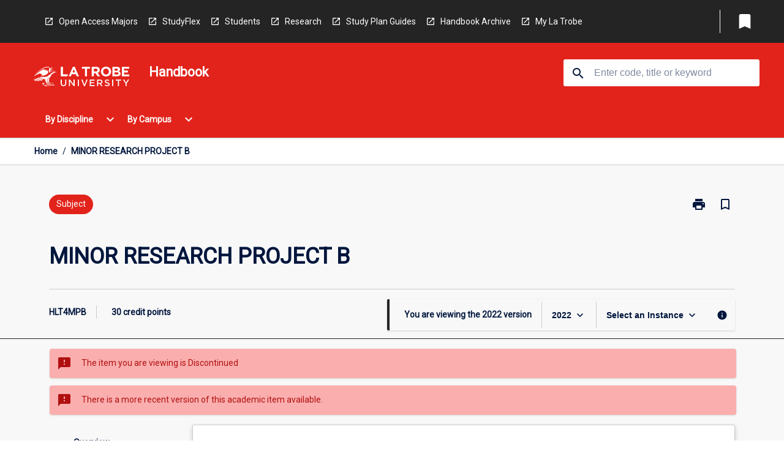

--- FILE ---
content_type: text/html
request_url: https://handbook.latrobe.edu.au/subjects/2022/hlt4mpb
body_size: 35239
content:
<!DOCTYPE html><html><head><meta charSet="utf-8"/><meta name="viewport" content="width=device-width"/><link rel="icon" href="https://cap-theme-prod-ap-southeast-2.s3.ap-southeast-2.amazonaws.com/ltu/LTU-logo-grey.svg" role="navigation"/><title>MINOR RESEARCH PROJECT B</title><link rel="canonical" href="https://handbook.latrobe.edu.au/subjects/2022/hlt4mpb"/><meta name="description" content="The La Trobe University Handbook is your comprehensive online guide to Courses, Subjects and Majors / Minors offered at La Trobe University."/><meta name="author" content=""/><meta name="keywords" content=""/><meta name="DC.Language" content="en" scheme="RFC1766"/><meta name="DC.Identifier" content="https://handbook.latrobe.edu.au"/><meta name="DC.Description" content=""/><meta name="EDNA.Audience" content="Academic &amp; administrative staff, Current &amp; prospective students, Alumni, and other Visitors"/><meta name="DC.Date" content="YYYY-MM-DD" scheme="ISO8601"/><meta name="DC.Publisher" content="La Trobe University"/><meta name="DC.Creator" content="La Trobe University"/><meta name="next-head-count" content="15"/><link rel="preload" href="/_next/static/css/63c0e16d48e05785.css" as="style"/><link rel="stylesheet" href="/_next/static/css/63c0e16d48e05785.css" data-n-g=""/><noscript data-n-css=""></noscript><script defer="" nomodule="" src="/_next/static/chunks/polyfills-78c92fac7aa8fdd8.js"></script><script src="/_next/static/chunks/webpack-8758d94b1620cc17.js" defer=""></script><script src="/_next/static/chunks/framework-1399ac321e9cc459.js" defer=""></script><script src="/_next/static/chunks/main-e9802e22d31dabaa.js" defer=""></script><script src="/_next/static/chunks/pages/_app-22507d37c7f5a70b.js" defer=""></script><script src="/_next/static/chunks/20-6ee15222ab599037.js" defer=""></script><script src="/_next/static/chunks/657-0f6e1c3a96cd1544.js" defer=""></script><script src="/_next/static/chunks/154-4f4ca9b9162a4381.js" defer=""></script><script src="/_next/static/chunks/27-a7af5c75d2b0c601.js" defer=""></script><script src="/_next/static/chunks/218-ec0541a8c0959690.js" defer=""></script><script src="/_next/static/chunks/pages/%5B...catchAll%5D-c0e2fde83b6053d0.js" defer=""></script><script src="/_next/static/a55880ytfXTmYLPdqcKiN/_buildManifest.js" defer=""></script><script src="/_next/static/a55880ytfXTmYLPdqcKiN/_ssgManifest.js" defer=""></script></head><body><script>window.__SITE_ENV_CONFIG__ = {"API_DOMAIN":"api-ap-southeast-2.prod.courseloop.com","CF_URL":"cf-api-ap-southeast-2.prod.courseloop.com"};
          window.__SITE_BOOTSTRAP_CONFIG__ = {"domain":"handbook.latrobe.edu.au","siteId":"ltu-prod-pres"};</script><div id="__next"><style data-emotion="css-global nl6jt7-GlobalStylesProvider--GlobalStyles">@import url(https://fonts.googleapis.com/css?family=Roboto);@import url('https://fonts.googleapis.com/icon?family=Material+Icons');html,body{height:100%;}html{height:100%;scroll-behavior:smooth;}body{margin:0;font-family:'Roboto','Helvetica','Arial',sans-serif;max-width:100vw;overflow-x:hidden;font-size:14px;line-height:1.618;color:#00163D;}*,*:before,*:after{box-sizing:border-box;}h2{font-size:36px;}h3,.h3{color:#00163D;font-size:22px;font-weight:600;}h4{color:#00163D;font-size:16px;font-weight:bolder;}h5{font-size:14px;}h6{font-size:14px;font-weight:600;text-transform:uppercase;margin:0;}.BrowseResultContainer{min-height:60px;-webkit-align-content:center;-ms-flex-line-pack:center;align-content:center;}.icon.ai-link-arrow-section{padding-left:0!important;}@media print{@page{size:794px 1123px;}body.mozilla{max-width:794px;margin:auto;}}.material-icons.md-18{font-size:18px;}.material-icons.md-24{font-size:24px;}.material-icons.md-36{font-size:36px;}.material-icons.md-48{font-size:48px;}.material-icons.md-dark{color:rgba(0, 0, 0, 0.54);}.material-icons.md-dark.md-inactive{color:rgba(0, 0, 0, 0.26);}.material-icons.md-light{color:rgba(255, 255, 255, 1);}.material-icons.md-light.md-inactive{color:rgba(255, 255, 255, 0.3);}small{font-size:13px;}div.rrs .rrs__button{color:#00163D;}div.rrs .rrs__button .rrs__label,div.rrs .rrs__button:focus .rrs__label{border:none;outline:none;}div.rrs .rrs__option:focus{outline:none;}div.rrs .rrs__option.rrs__option--selected,div.rrs .rrs__option.rrs__option--next-selection,div.rrs .rrs__option:hover{color:#00163D;background:#E6E8EC;}.sr-only{position:absolute;overflow:hidden;clip:rect(0 0 0 0);height:1px;width:1px;margin:-1px;padding:0;border:0;}a:not([data-ignore-global-target])[target='_blank']{display:inline-block;position:relative;padding-left:1.5rem;}@media print{a:not([data-ignore-global-target])[target='_blank']{padding-left:0;}}a:not([data-ignore-global-target])[target='_blank']:before{content:'open_in_new';font-family:'Material Icons';font-size:1.143em;position:absolute;left:0;bottom:50%;-webkit-transform:translateY(50%);-moz-transform:translateY(50%);-ms-transform:translateY(50%);transform:translateY(50%);text-transform:none;speak:never;}@media print{a:not([data-ignore-global-target])[target='_blank']:before{display:none;}}a:not([data-ignore-global-target])[target='_blank'].header-quicklink,a:not([data-ignore-global-target])[target='_blank'].footer-quicklink{padding:1.5rem 1.5rem 1.5rem 35px;}a:not([data-ignore-global-target])[target='_blank'].academic-item-quick-links:before{content:'';}p a:not([data-ignore-global-target])[target='_blank']{padding-left:0px;}p a:not([data-ignore-global-target])[target='_blank']:hover,p a:not([data-ignore-global-target])[target='_blank']:focus{-webkit-text-decoration:underline;text-decoration:underline;}p a:not([data-ignore-global-target])[target='_blank']:before{display:none;}.readmore-content-wrapper a:not([data-ignore-global-target])[target='_blank']{padding-left:0;}.readmore-content-wrapper a:not([data-ignore-global-target])[target='_blank']:before{display:none;}a:-webkit-any-link{-webkit-text-decoration:none;text-decoration:none;}[class*='ToastBox']{bottom:0;display:grid;left:0;place-items:center;right:0;}[class*='ToastBox'] [class*='Box-Card']{border:0;border-radius:0;margin:0.25rem 0 0;width:calc(100vw - 1rem);}[class*='ToastBox'] .icon{margin-top:0.2rem;}.unswfeestable{width:100%;border-spacing:0;}.unswfeestable th{font-size:12px;}.unswfeestable th,.unswfeestable td{text-align:left;color:#646464;padding:1rem;}.unswfeestable tbody tr:nth-of-type(odd){background:#fafafa;}.unswfeestable tbody tr:first-of-type{font-weight:unset;}.unswfeestable a{-webkit-text-decoration:none;text-decoration:none;}.unswfeestable a:hover{-webkit-text-decoration:underline;text-decoration:underline;}.unswfeestable a::before{font-family:"Material Icons";font-weight:400;font-style:normal;display:inline-block;content:"open_in_new";margin-right:0.5em;}@media screen and (max-width: 319px){.unswfeestable,.unswfeestable tbody,.unswfeestable tr,.unswfeestable td{display:block;}.unswfeestable thead,.unswfeestable th{display:none;}.unswfeestable td{padding:0;}.unswfeestable tbody tr{padding:1em;border:1px solid #d2d2d2;}.unswfeestable tbody tr:nth-of-type(odd){background:inherit;}.unswfeestable tbody tr:not(:last-child){margin-bottom:10px;}.unswfeestable tbody tr td:first-of-type{margin-bottom:4px;}}@media print{*{overflow:visible!important;-webkit-print-color-adjust:exact!important;-webkit-print-color-adjust:exact!important;color-adjust:exact!important;}#academic-item-banner>div{padding:0;}[class*='SGlobalHeader'],[role='search'],nav,#dropdownmenu,[class*='BreadcrumbsBar'],[class*='NavMenuItemContainer'],[class*='StyledNavMenuCol'],[class*='ToggleContainer'] a,[class*='AccordionItemHeader'] button,.AccordionItem button,[Class*='AccordionHeader'] button,[class*='CallToActionButton'],[class*='Favorites--FavButton'],[class*='Page--GlobalLinksGrid']{display:none!important;}[class*='Card'],[class*='SAccordionContainer'],[class*='SAccordionContentContainer'],[class*='AttributesTable'],[class*='SAccordionHeader']{break-inside:auto;}[class*='StyledAILink'],a{break-inside:avoid;}[class*='SAccordionContainer'],[class*='SAccordionContentContainer'],[class*='SAccordionBodyContainer'],[class*='SAccordionBody'],[class*='CollapsibleContainer']{max-height:-webkit-max-content!important;max-height:-moz-max-content!important;max-height:max-content!important;height:-webkit-max-content!important;height:-moz-max-content!important;height:max-content!important;visibility:visible!important;}[class*='ReadMore--Body']{height:-webkit-fit-content!important;height:-moz-fit-content!important;height:fit-content!important;}[class*='ReadMore--Body'].clamp .readmore-content-wrapper{display:block!important;}[class*='SAccordionContentContainer']{white-space:initial!important;}[class*='SAccordionRegion']{visibility:visible!important;}[class*='SAccordionRegion'] *{visibility:visible!important;}[id*='structure']{break-inside:auto;}[id*='structure'] [class*='Card']{break-inside:auto;}[id*='structure'] [class*='Card'] [class*='SAccordionHeader'],[id*='structure'] [class*='Card'] [class*='StyledAILink'],[id*='structure'] [class*='Card'] .cs-item{break-inside:avoid;}[id*='structure'] [class*='Card'] [class*='StyledAILink'].cs-list-item{padding-top:0.25rem;padding-bottom:0.25rem;break-inside:avoid;}.logo{margin-left:0;}.main[role='banner'],.wrapper-sb{padding-left:0!important;}.academicItem [class*='BannerSection']{padding:1rem 0;margin:1rem auto;width:calc(100% - 1rem);}.academicItem [class*='BannerSection'] .contentWrapper{margin:0!important;}.academicItem [class*='BannerSection'] .contentWrapper [class*='Wrapper']{max-width:100vw;}.academicItem [class*='BannerSection'] .contentWrapper [class*='Wrapper'] [class*='StyledOverviewBadge']{margin-left:0rem;}.academicItem [class*='BannerSection'] .contentWrapper [class*='Wrapper'] h2{padding:0 1rem;}.academicItem [class*='BannerSection'] .contentWrapper [class*='Wrapper'] h2 +div{padding:0 1rem;}[class*='HtmlContent--Content']{width:100%!important;}[class*='Card']{box-shadow:none!important;}[class*='SAccordionToggleAll'],[class*='PrintButton']{display:none!important;}}.screen-only{display:block;}.print-only{display:none;}@media print{.screen-only{display:none!important;}.print-only{display:block!important;page-break-inside:avoid!important;break-inside:avoid!important;}}</style><style data-emotion="css 2hlkr4-Page--Container">.css-2hlkr4-Page--Container{background-color:#fff;}@media screen{.css-2hlkr4-Page--Container{display:-webkit-box;display:-webkit-flex;display:-ms-flexbox;display:flex;-webkit-flex-direction:column;-ms-flex-direction:column;flex-direction:column;min-height:100vh;}}</style><div class="css-2hlkr4-Page--Container e11sejwe3"><style data-emotion="css yqexlw-styled--SHeader">.css-yqexlw-styled--SHeader{-webkit-flex-direction:column;-ms-flex-direction:column;flex-direction:column;width:100%;}.css-yqexlw-styled--SHeader .wrapper{display:-webkit-box;display:-webkit-flex;display:-ms-flexbox;display:flex;}.css-yqexlw-styled--SHeader .wrapper-sb{-webkit-box-pack:justify;-webkit-justify-content:space-between;justify-content:space-between;}.css-yqexlw-styled--SHeader .wrapper-end{-webkit-box-pack:end;-ms-flex-pack:end;-webkit-justify-content:flex-end;justify-content:flex-end;}.css-yqexlw-styled--SHeader .wrapper .logo,.css-yqexlw-styled--SHeader .wrapper .title,.css-yqexlw-styled--SHeader .wrapper .search,.css-yqexlw-styled--SHeader .wrapper .menu{-webkit-flex:1 1 auto;-ms-flex:1 1 auto;flex:1 1 auto;}.css-yqexlw-styled--SHeader .main{color:#FFFFFF;padding:1rem 2rem;}.css-yqexlw-styled--SHeader .main .logo{width:-webkit-min-content;width:-moz-min-content;width:min-content;-webkit-flex:0 0 auto;-ms-flex:0 0 auto;flex:0 0 auto;margin-right:2rem;padding-top:21px;margin-left:15px;}@media screen and (max-width: 575px){.css-yqexlw-styled--SHeader .main .logo{margin-left:5px;}}@media (max-width: 767px) and (min-width: 576px){.css-yqexlw-styled--SHeader .main .logo{margin-left:20px;}}@media (max-width: 991px) and (min-width: 768px){.css-yqexlw-styled--SHeader .main .logo{margin-left:15px;}}@media (max-width: 1200px) and (min-width: 992px){.css-yqexlw-styled--SHeader .main .logo{margin-left:0;}}.css-yqexlw-styled--SHeader .main .title h1{font-size:1.35rem;}@media screen and (max-width: 575px){.css-yqexlw-styled--SHeader .main{padding:1rem;}.css-yqexlw-styled--SHeader .main .logo{margin-right:1rem;}.css-yqexlw-styled--SHeader .main .logo img{max-width:100px;}.css-yqexlw-styled--SHeader .main [class*='Flex']:first-of-type .title h1{font-size:1rem;}}@media screen and (max-width: 767px){.css-yqexlw-styled--SHeader .main .title{max-width:60%;}.css-yqexlw-styled--SHeader .main .title h1{margin:0;}}.css-yqexlw-styled--SHeader .footer{min-height:45px;background-color:#f1f1f1;}.css-yqexlw-styled--SHeader .header-quicklink:hover,.css-yqexlw-styled--SHeader .header-quicklink:focus{background-color:rgba(0, 0, 0, 0.2);-webkit-text-decoration:underline;text-decoration:underline;}.css-yqexlw-styled--SHeader .header-quicklink:focus{margin:3px;background-color:rgba(0, 0, 0, 0.2);outline:2px solid #FFFFFF;}.css-yqexlw-styled--SHeader .bookmark-button{color:#00163D;border-radius:3px;}.css-yqexlw-styled--SHeader .bookmark-button:hover{background-color:rgba(0, 0, 0, 0.2);}.css-yqexlw-styled--SHeader .bookmark-button:focus{background-color:rgba(0, 0, 0, 0.2);outline:2px solid #FFFFFF;}</style><div class="css-yqexlw-styled--SHeader eic739x25"><style data-emotion="css qvkq83-styled--LinkBar">.css-qvkq83-styled--LinkBar{color:#FFFFFF;background-color:#242424;}</style><div class="header css-qvkq83-styled--LinkBar eic739x28"><style data-emotion="css l0qq7c-Wrapper--Wrapper-styled--SHeaderLinksWrapper">.css-l0qq7c-Wrapper--Wrapper-styled--SHeaderLinksWrapper{max-width:1200px;margin:0 auto;display:none;display:none;-webkit-box-pack:end;-ms-flex-pack:end;-webkit-justify-content:flex-end;justify-content:flex-end;}@media screen and (min-width: 319px){.css-l0qq7c-Wrapper--Wrapper-styled--SHeaderLinksWrapper{display:none;}}@media screen and (min-width: 575px){.css-l0qq7c-Wrapper--Wrapper-styled--SHeaderLinksWrapper{display:none;}}@media screen and (min-width: 767px){.css-l0qq7c-Wrapper--Wrapper-styled--SHeaderLinksWrapper{display:-webkit-box;display:-webkit-flex;display:-ms-flexbox;display:flex;}}@media screen and (min-width: 319px){.css-l0qq7c-Wrapper--Wrapper-styled--SHeaderLinksWrapper{display:none;}}@media screen and (min-width: 575px){.css-l0qq7c-Wrapper--Wrapper-styled--SHeaderLinksWrapper{display:none;}}@media screen and (min-width: 767px){.css-l0qq7c-Wrapper--Wrapper-styled--SHeaderLinksWrapper{display:-webkit-box;display:-webkit-flex;display:-ms-flexbox;display:flex;}}</style><div display="none,none,none,flex" class="css-l0qq7c-Wrapper--Wrapper-styled--SHeaderLinksWrapper eic739x15"><style data-emotion="css vey488-SkipContent--SkipContentDesktop">.css-vey488-SkipContent--SkipContentDesktop [data-reach-skip-link]{border:0;clip:rect(0 0 0 0);height:1px;width:1px;margin:-1px;padding:0;overflow:hidden;position:absolute;}.css-vey488-SkipContent--SkipContentDesktop [data-reach-skip-nav-link]:focus{padding:10px;position:fixed;top:15px;left:25px;background:#ffffff;z-index:1;width:10em;height:auto;clip:auto;color:#00163D;font-weight:bold;box-shadow:0 2px 5px rgb(0 0 0 / 18%)!important;border-radius:3px;text-align:center;display:block;z-index:99999;-webkit-text-decoration:underline;text-decoration:underline;outline:2px solid #00163D;}@media screen and (max-width: 767px){.css-vey488-SkipContent--SkipContentDesktop{margin-left:10px;}}</style><div class="css-vey488-SkipContent--SkipContentDesktop e10gss2d1"><a href="#reach-skip-nav" data-reach-skip-link="" data-reach-skip-nav-link="">Skip to content</a></div><style data-emotion="css 9xo3sw-HeaderLinks--HeaderLinksContainer">.css-9xo3sw-HeaderLinks--HeaderLinksContainer{-webkit-flex:1;-ms-flex:1;flex:1;display:-webkit-box;display:-webkit-flex;display:-ms-flexbox;display:flex;-webkit-align-items:center;-webkit-box-align:center;-ms-flex-align:center;align-items:center;-webkit-box-flex-wrap:wrap;-webkit-flex-wrap:wrap;-ms-flex-wrap:wrap;flex-wrap:wrap;-webkit-box-pack:start;-ms-flex-pack:start;-webkit-justify-content:flex-start;justify-content:flex-start;margin:1rem 1rem 1rem 2rem;border-right:1px solid #FFFFFF;padding-right:8px;}</style><nav class="header-quicklink-container css-9xo3sw-HeaderLinks--HeaderLinksContainer e17vx14c1" aria-label="quick links"><style data-emotion="css 1hf2b9t-HeaderLinks--HeaderLinkItem">.css-1hf2b9t-HeaderLinks--HeaderLinkItem{padding:0.5rem 0 0.5rem 1.5rem;color:#FFFFFF;-webkit-text-decoration:none;text-decoration:none;position:relative;margin-right:1rem;}</style><a data-ignore-global-target="true" class="header-quicklink css-1hf2b9t-HeaderLinks--HeaderLinkItem e17vx14c0" href="https://www.latrobe.edu.au/courses/undergraduate-open-access-majors-and-minors" aria-label="Open Access Majors" target="_blank" data-testid="header-quicklink-0" role="navigation">Open Access Majors</a><a data-ignore-global-target="true" class="header-quicklink css-1hf2b9t-HeaderLinks--HeaderLinkItem e17vx14c0" href="https://www.latrobe.edu.au/courses/studyflex" aria-label="StudyFlex" target="_blank" data-testid="header-quicklink-1" role="navigation">StudyFlex</a><a data-ignore-global-target="true" class="header-quicklink css-1hf2b9t-HeaderLinks--HeaderLinkItem e17vx14c0" href="https://www.latrobe.edu.au/students" aria-label="Students" target="_blank" data-testid="header-quicklink-2" role="navigation">Students</a><a data-ignore-global-target="true" class="header-quicklink css-1hf2b9t-HeaderLinks--HeaderLinkItem e17vx14c0" href="https://www.latrobe.edu.au/research" aria-label="Research" target="_blank" data-testid="header-quicklink-3" role="navigation">Research</a><a data-ignore-global-target="true" class="header-quicklink css-1hf2b9t-HeaderLinks--HeaderLinkItem e17vx14c0" href="https://www.latrobe.edu.au/students/your-course/study-plan-guides" aria-label="Study Plan Guides" target="_blank" data-testid="header-quicklink-4" role="navigation">Study Plan Guides</a><a data-ignore-global-target="true" class="header-quicklink css-1hf2b9t-HeaderLinks--HeaderLinkItem e17vx14c0" href="https://www.latrobe.edu.au/handbook/archive" aria-label="Handbook Archive" target="_blank" data-testid="header-quicklink-5" role="navigation">Handbook Archive</a><a data-ignore-global-target="true" class="header-quicklink css-1hf2b9t-HeaderLinks--HeaderLinkItem e17vx14c0" href="https://www.latrobe.edu.au/mylatrobe/" aria-label="My La Trobe" target="_blank" data-testid="header-quicklink-6" role="navigation">My La Trobe</a></nav><style data-emotion="css lzx77r-styled--SMenuButtonContainer">.css-lzx77r-styled--SMenuButtonContainer{position:relative;-webkit-align-self:center;-ms-flex-item-align:center;align-self:center;}</style><div aria-labelledby="my-lists-items" class="css-lzx77r-styled--SMenuButtonContainer etn7ac80"><style data-emotion="css 2kqi43-Button--Button-Button-Button--IconButton-IconButton-styled--SMenuButton">.css-2kqi43-Button--Button-Button-Button--IconButton-IconButton-styled--SMenuButton{font-weight:600;border-width:1px;border-style:solid;border-color:transparent;border-radius:3px;color:#424242;fill:#424242;background-color:#f5f5f5;border-color:#e0e0e0;padding:0.5rem 1.75rem;font-size:14px;cursor:pointer;-webkit-transition:background-color 140ms ease,border-color 140ms ease;transition:background-color 140ms ease,border-color 140ms ease;display:-webkit-box;display:-webkit-flex;display:-ms-flexbox;display:flex;background:none;border:none;padding:4px;border-radius:50%;color:#00163D;border-radius:0;padding:0.5rem;}.css-2kqi43-Button--Button-Button-Button--IconButton-IconButton-styled--SMenuButton:hover{background-color:#eeeeee;border-color:#bdbdbd;}.css-2kqi43-Button--Button-Button-Button--IconButton-IconButton-styled--SMenuButton:disabled{color:#d2d2d2;fill:#d2d2d2;background-color:#a6a6a6;border-color:#a6a6a6;cursor:default;}.css-2kqi43-Button--Button-Button-Button--IconButton-IconButton-styled--SMenuButton:disabled:hover{background-color:#E6E8EC;}.css-2kqi43-Button--Button-Button-Button--IconButton-IconButton-styled--SMenuButton:hover,.css-2kqi43-Button--Button-Button-Button--IconButton-IconButton-styled--SMenuButton:focus{background:#E6E8EC;}.css-2kqi43-Button--Button-Button-Button--IconButton-IconButton-styled--SMenuButton:focus{outline:2px solid;}.css-2kqi43-Button--Button-Button-Button--IconButton-IconButton-styled--SMenuButton:disabled{border:none;background:none;}.css-2kqi43-Button--Button-Button-Button--IconButton-IconButton-styled--SMenuButton:disabled:hover{border:none;background:none;}.css-2kqi43-Button--Button-Button-Button--IconButton-IconButton-styled--SMenuButton:hover{background-color:#E6E8EC;}.css-2kqi43-Button--Button-Button-Button--IconButton-IconButton-styled--SMenuButton:focus{outline:2px solid #00163D;}</style><button class="bookmark-button css-2kqi43-Button--Button-Button-Button--IconButton-IconButton-styled--SMenuButton etn7ac82" aria-label="My List" aria-expanded="false" aria-controls="my-list-container" data-testid="bookmark-icon"><style data-emotion="css sv3te4-styled--SBookmarkIcon">.css-sv3te4-styled--SBookmarkIcon.material-icons{color:#FFFFFF;}</style><style data-emotion="css 8zm7sj-MaterialIcon--IconWrapper-styled--SBookmarkIcon">.css-8zm7sj-MaterialIcon--IconWrapper-styled--SBookmarkIcon{vertical-align:middle;}.css-8zm7sj-MaterialIcon--IconWrapper-styled--SBookmarkIcon.material-icons{color:#FFFFFF;}</style><i aria-hidden="true" class="material-icons 32px etn7ac81 css-8zm7sj-MaterialIcon--IconWrapper-styled--SBookmarkIcon e1lj33n40" style="font-size:32px">bookmark</i></button></div></div></div><style data-emotion="css 1ghkmk9-styled--BrandBar">.css-1ghkmk9-styled--BrandBar{background-color:#E2231B;}@media screen and (max-width: 991px){.css-1ghkmk9-styled--BrandBar{padding:0.5rem!important;}}</style><div class="main css-1ghkmk9-styled--BrandBar eic739x27" role="banner"><style data-emotion="css 1dc5kae-Wrapper--Wrapper">.css-1dc5kae-Wrapper--Wrapper{max-width:1200px;margin:0 auto;}</style><div class="wrapper wrapper-sb css-1dc5kae-Wrapper--Wrapper ezw699s0"><style data-emotion="css 1x6ok2h-SkipContent--SkipContentMobile">.css-1x6ok2h-SkipContent--SkipContentMobile [data-reach-skip-link]{border:0;clip:rect(0 0 0 0);height:1px;width:1px;margin:-1px;padding:0;overflow:hidden;position:absolute;display:none;}@media screen and (max-width: 767px){.css-1x6ok2h-SkipContent--SkipContentMobile [data-reach-skip-link]{display:block;}}.css-1x6ok2h-SkipContent--SkipContentMobile [data-reach-skip-nav-link]:focus{padding:10px;position:fixed;top:15px;left:10px;background:#ffffff;z-index:1;width:10em;height:auto;clip:auto;color:#00163D;font-weight:bold;box-shadow:0 2px 5px rgb(0 0 0 / 18%)!important;border-radius:3px;text-align:center;display:none;z-index:99999;-webkit-text-decoration:underline;text-decoration:underline;outline:2px solid #00163D;}@media screen and (max-width: 767px){.css-1x6ok2h-SkipContent--SkipContentMobile [data-reach-skip-nav-link]:focus{display:block;}}</style><div class="css-1x6ok2h-SkipContent--SkipContentMobile e10gss2d0"><a href="#reach-skip-nav" data-reach-skip-link="" data-reach-skip-nav-link="">Skip to content</a></div><style data-emotion="css 99e8j4-Box--Box-Box-Flex--Flex-Flex">.css-99e8j4-Box--Box-Box-Flex--Flex-Flex{-webkit-flex:1;-ms-flex:1;flex:1;box-sizing:border-box;-webkit-align-items:center;-webkit-box-align:center;-ms-flex-align:center;align-items:center;display:-webkit-box;display:-webkit-flex;display:-ms-flexbox;display:flex;}</style><div class="css-99e8j4-Box--Box-Box-Flex--Flex-Flex e8qda2r1"><div class="logo"><style data-emotion="css 1ipour2-styled--SLogo">.css-1ipour2-styled--SLogo{height:36px;width:156px;}</style><style data-emotion="css 10wsaf7-Logo--LinkLogo">.css-10wsaf7-Logo--LinkLogo{border:none!important;display:inline-block;}.css-10wsaf7-Logo--LinkLogo:focus{outline:2px solid #FFFFFF;}</style><a href="https://www.latrobe.edu.au/" data-testid="header-logo" title="Click here to go to the La Trobe University website" target="_self" data-ignore-global-target="true" role="navigation" class="css-10wsaf7-Logo--LinkLogo ekvpsa90"><style data-emotion="css jbamfz-Logo--LogoImage">.css-jbamfz-Logo--LogoImage{width:156px;height:36px;}</style><img src="https://cap-theme-prod-ap-southeast-2.s3.ap-southeast-2.amazonaws.com/ltu/LTU-logo-white.svg" height="36px" width="156px" alt="Logo alt text" class="css-jbamfz-Logo--LogoImage ekvpsa91"/></a></div><div class="title"><style data-emotion="css hx4mu3-GlobalHeader--TitleWrapper">.css-hx4mu3-GlobalHeader--TitleWrapper{padding-right:25px;}</style><div class="css-hx4mu3-GlobalHeader--TitleWrapper e1ppy7xt0"><h1 data-testid="title">Handbook</h1></div></div></div><style data-emotion="css jshiy7-Box--Box-Box-Flex--Flex-Flex">.css-jshiy7-Box--Box-Box-Flex--Flex-Flex{box-sizing:border-box;display:-webkit-box;display:-webkit-flex;display:-ms-flexbox;display:flex;}</style><div class="css-jshiy7-Box--Box-Box-Flex--Flex-Flex e8qda2r1"><style data-emotion="css 1rytsa2-styled--StyledSearchContainer">.css-1rytsa2-styled--StyledSearchContainer{display:-webkit-box;display:-webkit-flex;display:-ms-flexbox;display:flex;-webkit-flex-direction:column;-ms-flex-direction:column;flex-direction:column;-webkit-box-pack:center;-ms-flex-pack:center;-webkit-justify-content:center;justify-content:center;margin-top:0;}</style><div class="search css-1rytsa2-styled--StyledSearchContainer eic739x24" role="search"><style data-emotion="css hd1bjm-Position--Position-Position--Relative-MiniSearch--StyledMiniSearchContainer">.css-hd1bjm-Position--Position-Position--Relative-MiniSearch--StyledMiniSearchContainer{position:relative;padding-top:3px;}.css-hd1bjm-Position--Position-Position--Relative-MiniSearch--StyledMiniSearchContainer .advancedLinkWrapper{display:none;}.css-hd1bjm-Position--Position-Position--Relative-MiniSearch--StyledMiniSearchContainer.emptyResult .advancedLinkWrapper{display:block;}@media screen and (max-width: 767px){.css-hd1bjm-Position--Position-Position--Relative-MiniSearch--StyledMiniSearchContainer{position:absolute;-webkit-transform:translate(-85%, 0);-moz-transform:translate(-85%, 0);-ms-transform:translate(-85%, 0);transform:translate(-85%, 0);z-index:20;border:none;}}</style><div class="css-hd1bjm-Position--Position-Position--Relative-MiniSearch--StyledMiniSearchContainer e1cttxhc0"><style data-emotion="css s40qz3-Input--SSearchButton">.css-s40qz3-Input--SSearchButton{width:320px;padding:0.34rem 0.15rem 0.34rem 1rem;text-align:left;font-size:1rem;font-family:({theme:e})=>e?.client?.global?.typography?.fontFamily;color:#a6a6a6;background-color:white;box-shadow:0 2px 5px rgba(0,0,0,0.18);font-size:14px;color:rgba(0, 0, 0, 0.87);border:1px solid #00163D;border-radius:3px;background:#ffffff;}.css-s40qz3-Input--SSearchButton:focus{outline:2px solid #FFFFFF;background-color:({theme:e})=>(0,x.H)(e?.colors?.black,.2);}.css-s40qz3-Input--SSearchButton:hover{background-color:({theme:e})=>(0,x.H)(e?.colors?.black,.2);}.css-s40qz3-Input--SSearchButton:focus{outline:2px solid #00163D;}.css-s40qz3-Input--SSearchButton div{display:grid;grid-template-areas:'placeholder search';grid-template-columns:auto 30px;}.css-s40qz3-Input--SSearchButton div span{color:rgba(0, 22, 61, 0.5);grid-area:placeholder;overflow:hidden;white-space:nowrap;text-overflow:ellipsis;line-height:2.5;}.css-s40qz3-Input--SSearchButton div i{color:#00163D;grid-area:search;padding:0.25rem 0;}@media screen and (max-width: 767px){.css-s40qz3-Input--SSearchButton{margin-right:-0.5rem;background-color:transparent;width:40px;padding:0.45rem 0.45rem;box-shadow:none;border:none;}.css-s40qz3-Input--SSearchButton:hover{background-color:rgba(0, 0, 0, 0.2);}.css-s40qz3-Input--SSearchButton:focus{background-color:rgba(0, 0, 0, 0.2);outline:2px solid #FFFFFF;border:none;}.css-s40qz3-Input--SSearchButton .search-icon{color:#FFFFFF;}}</style><button elevation="2" class="css-s40qz3-Input--SSearchButton ejfodyk2"><style data-emotion="css oxi151-MaterialIcon--IconWrapper">.css-oxi151-MaterialIcon--IconWrapper{vertical-align:middle;}</style><i aria-hidden="true" class="material-icons md-24 search-icon css-oxi151-MaterialIcon--IconWrapper e1lj33n40" style="font-size:md-24" tabindex="-1">search</i></button></div></div></div></div></div><style data-emotion="css vrt0a4-styled--BreadcrumbsBar">.css-vrt0a4-styled--BreadcrumbsBar{min-height:45px;background-color:#ffffff;border-top:1px solid #CCCCCC;border-bottom:1px solid #CCCCCC;}</style><nav aria-label="Breadcrumb" role="navigation" class="css-vrt0a4-styled--BreadcrumbsBar eic739x26"><style data-emotion="css zbgawh-Wrapper--Wrapper">.css-zbgawh-Wrapper--Wrapper{height:42px;max-width:1200px;margin:0 auto;padding-left:16px;padding-right:16px;display:-webkit-box;display:-webkit-flex;display:-ms-flexbox;display:flex;}</style><div display="flex" height="42" class="css-zbgawh-Wrapper--Wrapper ezw699s0"></div></nav><div id="reach-skip-nav" data-reach-skip-nav-content=""></div></div><style data-emotion="css 17g6zi4-Page--Main">.css-17g6zi4-Page--Main{background-color:#F8F8F8;-webkit-flex:1;-ms-flex:1;flex:1;}</style><main role="main" class="css-17g6zi4-Page--Main e11sejwe2"><style data-emotion="css 1tiz5hq-styled--Container">.css-1tiz5hq-styled--Container{background-color:#F8F8F8;display:-webkit-box;display:-webkit-flex;display:-ms-flexbox;display:flex;-webkit-flex-direction:column;-ms-flex-direction:column;flex-direction:column;}.css-1tiz5hq-styled--Container.home .banner .contentWrapper{padding:1rem 0;}.css-1tiz5hq-styled--Container.home .main .contentWrapper{max-width:100vw;padding:0;}.css-1tiz5hq-styled--Container.academicItem .main,.css-1tiz5hq-styled--Container.academicItem .aside{padding:0;margin-top:0!important;}@media screen and (min-width: 991px){.css-1tiz5hq-styled--Container.academicItem .main,.css-1tiz5hq-styled--Container.academicItem .aside{padding:0 0.5rem;}}.css-1tiz5hq-styled--Container.academicItem .main{max-width:100vw;margin-top:1rem;}@media screen and (max-width: 991px){.css-1tiz5hq-styled--Container.academicItem .main{margin-top:0;}}.css-1tiz5hq-styled--Container.academicItem .contentWrapper{padding:0;}.css-1tiz5hq-styled--Container.academicItem .content{overflow:initial;}.css-1tiz5hq-styled--Container.academicItem .content .e1jnv3nd0{max-width:16%;}.css-1tiz5hq-styled--Container.academicItem .content .e1jnv3nd1{top:0;}.css-1tiz5hq-styled--Container[class*='GeneralContent'] .contentWrapper{padding:0;}.css-1tiz5hq-styled--Container.search .AccordionItem{padding:0;}.css-1tiz5hq-styled--Container .AccordionItem{max-width:calc(100vw - 1rem);}.css-1tiz5hq-styled--Container .contentWrapper{overflow:initial;}.css-1tiz5hq-styled--Container .layout{position:relative;}@media screen and (min-width: calc(767px)){.css-1tiz5hq-styled--Container .layout{-webkit-flex-direction:column;-ms-flex-direction:column;flex-direction:column;}}</style><div class="AIPage css-1tiz5hq-styled--Container e1beyhwr9"><style data-emotion="css to8zii-styled--BannerSection">.css-to8zii-styled--BannerSection{background-color:#F8F8F8;padding:1rem;}.css-to8zii-styled--BannerSection:first-of-type{border-bottom:unset;}</style><div class="css-to8zii-styled--BannerSection e1beyhwr10"><style data-emotion="css 5skxs7-styled--ContentWrapper">.css-5skxs7-styled--ContentWrapper{margin:0 auto;overflow:inherit;max-width:1200px;width:100%;padding:0 1rem;background-color:#F8F8F8;}</style><div class="css-5skxs7-styled--ContentWrapper e1beyhwr7"><style data-emotion="css 18insl6-Banner--Banner">.css-18insl6-Banner--Banner{width:100%;margin-bottom:4px;margin-left:0;margin-right:0;}@media screen and (min-width: 575px){.css-18insl6-Banner--Banner{margin-bottom:-35px;}}</style><div id="academic-item-banner" role="banner" aria-label="academic item" class="css-18insl6-Banner--Banner etpkvrf0"><style data-emotion="css 1mnbe2l-Wrapper--Wrapper">.css-1mnbe2l-Wrapper--Wrapper{width:100%;max-width:1200px;margin:0 auto;padding-left:0;padding-right:0;padding-top:0;padding-bottom:0;}@media screen and (min-width: 319px){.css-1mnbe2l-Wrapper--Wrapper{padding-left:0;padding-right:0;padding-top:0;padding-bottom:0;}}@media screen and (min-width: 575px){.css-1mnbe2l-Wrapper--Wrapper{padding-left:24px;padding-right:24px;padding-top:32px;padding-bottom:32px;}}@media screen and (min-width: 767px){.css-1mnbe2l-Wrapper--Wrapper{padding-left:24px;padding-right:24px;padding-top:32px;padding-bottom:32px;}}</style><div width="100%" class="css-1mnbe2l-Wrapper--Wrapper ezw699s0"><style data-emotion="css 7je9hj-Box--Box-Box-Flex--Flex-Flex-styled--StyledFlex">.css-7je9hj-Box--Box-Box-Flex--Flex-Flex-styled--StyledFlex{margin:0 auto;box-sizing:border-box;-webkit-flex-direction:column;-ms-flex-direction:column;flex-direction:column;display:-webkit-box;display:-webkit-flex;display:-ms-flexbox;display:flex;margin:0 auto;}.css-7je9hj-Box--Box-Box-Flex--Flex-Flex-styled--StyledFlex .ai-banner-variable-flex{-webkit-flex-direction:row;-ms-flex-direction:row;flex-direction:row;}@media screen and (max-width: 815px){.css-7je9hj-Box--Box-Box-Flex--Flex-Flex-styled--StyledFlex .ai-banner-variable-flex{-webkit-flex-direction:column;-ms-flex-direction:column;flex-direction:column;}}.css-7je9hj-Box--Box-Box-Flex--Flex-Flex-styled--StyledFlex .switcherContainer{margin-top:0;}@media screen and (max-width: 815px){.css-7je9hj-Box--Box-Box-Flex--Flex-Flex-styled--StyledFlex .switcherContainer{margin-top:24px;}}.css-7je9hj-Box--Box-Box-Flex--Flex-Flex-styled--StyledFlex .switcher{-webkit-box-pack:end;-ms-flex-pack:end;-webkit-justify-content:flex-end;justify-content:flex-end;}@media screen and (max-width: 815px){.css-7je9hj-Box--Box-Box-Flex--Flex-Flex-styled--StyledFlex .switcher{-webkit-box-pack:start;-ms-flex-pack:start;-webkit-justify-content:flex-start;justify-content:flex-start;}}@media print{.css-7je9hj-Box--Box-Box-Flex--Flex-Flex-styled--StyledFlex .switcher{display:none;}}</style><div class="css-7je9hj-Box--Box-Box-Flex--Flex-Flex-styled--StyledFlex e1ixoanv8"><style data-emotion="css eiyvuc-Box--Box-Box-Flex--Flex-Flex-styled--StyledFlex">.css-eiyvuc-Box--Box-Box-Flex--Flex-Flex-styled--StyledFlex{box-sizing:border-box;-webkit-box-pack:justify;-webkit-justify-content:space-between;justify-content:space-between;display:-webkit-box;display:-webkit-flex;display:-ms-flexbox;display:flex;}.css-eiyvuc-Box--Box-Box-Flex--Flex-Flex-styled--StyledFlex .ai-banner-variable-flex{-webkit-flex-direction:row;-ms-flex-direction:row;flex-direction:row;}@media screen and (max-width: 815px){.css-eiyvuc-Box--Box-Box-Flex--Flex-Flex-styled--StyledFlex .ai-banner-variable-flex{-webkit-flex-direction:column;-ms-flex-direction:column;flex-direction:column;}}.css-eiyvuc-Box--Box-Box-Flex--Flex-Flex-styled--StyledFlex .switcherContainer{margin-top:0;}@media screen and (max-width: 815px){.css-eiyvuc-Box--Box-Box-Flex--Flex-Flex-styled--StyledFlex .switcherContainer{margin-top:24px;}}.css-eiyvuc-Box--Box-Box-Flex--Flex-Flex-styled--StyledFlex .switcher{-webkit-box-pack:end;-ms-flex-pack:end;-webkit-justify-content:flex-end;justify-content:flex-end;}@media screen and (max-width: 815px){.css-eiyvuc-Box--Box-Box-Flex--Flex-Flex-styled--StyledFlex .switcher{-webkit-box-pack:start;-ms-flex-pack:start;-webkit-justify-content:flex-start;justify-content:flex-start;}}@media print{.css-eiyvuc-Box--Box-Box-Flex--Flex-Flex-styled--StyledFlex .switcher{display:none;}}</style><div class="css-eiyvuc-Box--Box-Box-Flex--Flex-Flex-styled--StyledFlex e1ixoanv8"><style data-emotion="css qme6qu-Pill--Pill-Pill-Badge--Badge-styled--StyledOverviewBadge">.css-qme6qu-Pill--Pill-Pill-Badge--Badge-styled--StyledOverviewBadge{font-size:12px;text-transform:uppercase;border-width:2px;border-style:solid;border-radius:1000px;padding:2px 8px;font-size:0.75rem;color:#FFFFFF;background-color:#E2231B;border-color:#FFFFFF;text-align:center;white-space:nowrap;vertical-align:baseline;line-height:1;text-overflow:ellipsis;overflow:hidden;border-radius:1rem;display:inline-block;padding:0.5rem 0.75rem;margin-right:0.25rem;border-width:0;text-transform:capitalize;font-size:0.75rem;border-color:[object Object];color:#FFFFFF;background-color:#E2231B;font-size:14px;color:#FFFFFF;background-color:#E2231B;text-transform:unset;}.css-qme6qu-Pill--Pill-Pill-Badge--Badge-styled--StyledOverviewBadge:empty{display:none;}</style><span color="#FFFFFF" font-size="0.75rem" class="css-qme6qu-Pill--Pill-Pill-Badge--Badge-styled--StyledOverviewBadge e1ixoanv0">Subject</span><style data-emotion="css rv781d-Box--Box-Box-Flex--Flex-Flex-styled--StyledFlexContainer">.css-rv781d-Box--Box-Box-Flex--Flex-Flex-styled--StyledFlexContainer{box-sizing:border-box;display:-webkit-box;display:-webkit-flex;display:-ms-flexbox;display:flex;-webkit-align-items:baseline;-webkit-box-align:baseline;-ms-flex-align:baseline;align-items:baseline;}@media screen and (max-width: 575px){.css-rv781d-Box--Box-Box-Flex--Flex-Flex-styled--StyledFlexContainer{-webkit-flex-direction:row;-ms-flex-direction:row;flex-direction:row;}}</style><div class="css-rv781d-Box--Box-Box-Flex--Flex-Flex-styled--StyledFlexContainer e1ixoanv7"><style data-emotion="css ji94tt-Button--Button-Button-Button--IconButton-IconButton-styled--PrintButton">.css-ji94tt-Button--Button-Button-Button--IconButton-IconButton-styled--PrintButton{font-weight:600;border-width:1px;border-style:solid;border-color:transparent;border-radius:3px;color:#424242;fill:#424242;background-color:#f5f5f5;border-color:#e0e0e0;padding:0.5rem 1.75rem;font-size:14px;padding:0;cursor:pointer;-webkit-transition:background-color 140ms ease,border-color 140ms ease;transition:background-color 140ms ease,border-color 140ms ease;display:-webkit-box;display:-webkit-flex;display:-ms-flexbox;display:flex;background:none;border:none;padding:4px;border-radius:50%;color:#00163D;display:inherit;border-radius:2px;padding:1rem;min-width:100px;line-height:1.618;min-width:-webkit-fit-content;min-width:-moz-fit-content;min-width:fit-content;padding:0;}.css-ji94tt-Button--Button-Button-Button--IconButton-IconButton-styled--PrintButton:hover{background-color:#eeeeee;border-color:#bdbdbd;}.css-ji94tt-Button--Button-Button-Button--IconButton-IconButton-styled--PrintButton:disabled{color:#d2d2d2;fill:#d2d2d2;background-color:#a6a6a6;border-color:#a6a6a6;cursor:default;}.css-ji94tt-Button--Button-Button-Button--IconButton-IconButton-styled--PrintButton:disabled:hover{background-color:#E6E8EC;}.css-ji94tt-Button--Button-Button-Button--IconButton-IconButton-styled--PrintButton:hover,.css-ji94tt-Button--Button-Button-Button--IconButton-IconButton-styled--PrintButton:focus{background:#E6E8EC;}.css-ji94tt-Button--Button-Button-Button--IconButton-IconButton-styled--PrintButton:focus{outline:2px solid;}.css-ji94tt-Button--Button-Button-Button--IconButton-IconButton-styled--PrintButton:disabled{border:none;background:none;}.css-ji94tt-Button--Button-Button-Button--IconButton-IconButton-styled--PrintButton:disabled:hover{border:none;background:none;}.css-ji94tt-Button--Button-Button-Button--IconButton-IconButton-styled--PrintButton span{color:#00163D;margin-left:1rem;}.css-ji94tt-Button--Button-Button-Button--IconButton-IconButton-styled--PrintButton i{color:#00163D;-webkit-text-decoration:none;text-decoration:none;}.css-ji94tt-Button--Button-Button-Button--IconButton-IconButton-styled--PrintButton:hover,.css-ji94tt-Button--Button-Button-Button--IconButton-IconButton-styled--PrintButton:focus{background-color:#E6E8EC;}.css-ji94tt-Button--Button-Button-Button--IconButton-IconButton-styled--PrintButton:focus{outline:2px solid #00163D;}</style><button class="css-ji94tt-Button--Button-Button-Button--IconButton-IconButton-styled--PrintButton e1beyhwr0"><style data-emotion="css 13tpxqo-Icons--StyledITag">.css-13tpxqo-Icons--StyledITag{vertical-align:middle;}</style><i aria-hidden="true" class="material-icons md-24 css-13tpxqo-Icons--StyledITag e1ot1o1i0" style="font-size:md-24">print</i><style data-emotion="css 1jekr9z-ReadMore--SROnly">.css-1jekr9z-ReadMore--SROnly{border:0;clip:rect(0 0 0 0);height:1px;margin:-1px;overflow:hidden;padding:0;position:absolute;width:1px;}@media print{.css-1jekr9z-ReadMore--SROnly{display:none;}}</style><div class="css-1jekr9z-ReadMore--SROnly e1ydu1r42">Print <!-- -->MINOR RESEARCH PROJECT B<!-- --> page</div></button><style data-emotion="css 3zgksy-Button--Button-Button-Button--IconButton-IconButton-Favorites--FavButton">.css-3zgksy-Button--Button-Button-Button--IconButton-IconButton-Favorites--FavButton{font-weight:600;border-width:1px;border-style:solid;border-color:transparent;border-radius:3px;color:#424242;fill:#424242;background-color:#f5f5f5;border-color:#e0e0e0;padding:0.5rem 1.75rem;font-size:14px;cursor:pointer;-webkit-transition:background-color 140ms ease,border-color 140ms ease;transition:background-color 140ms ease,border-color 140ms ease;display:-webkit-box;display:-webkit-flex;display:-ms-flexbox;display:flex;background:none;border:none;padding:4px;border-radius:50%;color:#00163D;background-color:#f1f1f1;border-radius:100%;width:32px;height:32px;display:grid;place-items:center;margin-left:15px;background-color:unset;}.css-3zgksy-Button--Button-Button-Button--IconButton-IconButton-Favorites--FavButton:hover{background-color:#eeeeee;border-color:#bdbdbd;}.css-3zgksy-Button--Button-Button-Button--IconButton-IconButton-Favorites--FavButton:disabled{color:#d2d2d2;fill:#d2d2d2;background-color:#a6a6a6;border-color:#a6a6a6;cursor:default;}.css-3zgksy-Button--Button-Button-Button--IconButton-IconButton-Favorites--FavButton:disabled:hover{background-color:#E6E8EC;}.css-3zgksy-Button--Button-Button-Button--IconButton-IconButton-Favorites--FavButton:hover,.css-3zgksy-Button--Button-Button-Button--IconButton-IconButton-Favorites--FavButton:focus{background:#E6E8EC;}.css-3zgksy-Button--Button-Button-Button--IconButton-IconButton-Favorites--FavButton:focus{outline:2px solid;}.css-3zgksy-Button--Button-Button-Button--IconButton-IconButton-Favorites--FavButton:disabled{border:none;background:none;}.css-3zgksy-Button--Button-Button-Button--IconButton-IconButton-Favorites--FavButton:disabled:hover{border:none;background:none;}.css-3zgksy-Button--Button-Button-Button--IconButton-IconButton-Favorites--FavButton:hover,.css-3zgksy-Button--Button-Button-Button--IconButton-IconButton-Favorites--FavButton:focus{background:#E6E8EC;}.css-3zgksy-Button--Button-Button-Button--IconButton-IconButton-Favorites--FavButton:focus{outline:2px solid #00163D;}@media screen and (max-width: 767px){.css-3zgksy-Button--Button-Button-Button--IconButton-IconButton-Favorites--FavButton{margin-left:10px;}}</style><button data-testid="fav-icon" aria-label="Bookmark, MINOR RESEARCH PROJECT B" class="css-3zgksy-Button--Button-Button-Button--IconButton-IconButton-Favorites--FavButton el6rnfm2"><i aria-hidden="true" class="material-icons md-24 css-oxi151-MaterialIcon--IconWrapper e1lj33n40" style="font-size:md-24;color:#00163D">bookmark_border</i></button></div></div><style data-emotion="css n4fxpv-styled--StyledHeading-ComponentHeading--ComponentHeading-styled--StyledHeading">.css-n4fxpv-styled--StyledHeading-ComponentHeading--ComponentHeading-styled--StyledHeading{margin:1rem 0;padding:0;color:#00163D;color:#00163D;border-bottom:1px solid #CCCCCC;padding:1.5rem 0;word-wrap:break-word;overflow-wrap:break-word;}</style><h2 data-testid="ai-header" class="css-n4fxpv-styled--StyledHeading-ComponentHeading--ComponentHeading-styled--StyledHeading e1ixoanv9">MINOR RESEARCH PROJECT B</h2><style data-emotion="css 1ml8wox-Box--Box-Box-Flex--Flex-Flex-styled--StyledFlex">.css-1ml8wox-Box--Box-Box-Flex--Flex-Flex-styled--StyledFlex{box-sizing:border-box;display:-webkit-box;display:-webkit-flex;display:-ms-flexbox;display:flex;}.css-1ml8wox-Box--Box-Box-Flex--Flex-Flex-styled--StyledFlex .ai-banner-variable-flex{-webkit-flex-direction:row;-ms-flex-direction:row;flex-direction:row;}@media screen and (max-width: 815px){.css-1ml8wox-Box--Box-Box-Flex--Flex-Flex-styled--StyledFlex .ai-banner-variable-flex{-webkit-flex-direction:column;-ms-flex-direction:column;flex-direction:column;}}.css-1ml8wox-Box--Box-Box-Flex--Flex-Flex-styled--StyledFlex .switcherContainer{margin-top:0;}@media screen and (max-width: 815px){.css-1ml8wox-Box--Box-Box-Flex--Flex-Flex-styled--StyledFlex .switcherContainer{margin-top:24px;}}.css-1ml8wox-Box--Box-Box-Flex--Flex-Flex-styled--StyledFlex .switcher{-webkit-box-pack:end;-ms-flex-pack:end;-webkit-justify-content:flex-end;justify-content:flex-end;}@media screen and (max-width: 815px){.css-1ml8wox-Box--Box-Box-Flex--Flex-Flex-styled--StyledFlex .switcher{-webkit-box-pack:start;-ms-flex-pack:start;-webkit-justify-content:flex-start;justify-content:flex-start;}}@media print{.css-1ml8wox-Box--Box-Box-Flex--Flex-Flex-styled--StyledFlex .switcher{display:none;}}</style><div class="ai-banner-variable-flex css-1ml8wox-Box--Box-Box-Flex--Flex-Flex-styled--StyledFlex e1ixoanv8"><style data-emotion="css jcxds0-styled--StyledFlexItem">.css-jcxds0-styled--StyledFlexItem{-webkit-flex:1;-ms-flex:1;flex:1;padding-top:10px;padding-right:8px;}</style><div class="css-jcxds0-styled--StyledFlexItem e1ixoanv2"><style data-emotion="css gql9no-Box--Box-Box-Flex--Flex-Flex-styled--StyledFlex">.css-gql9no-Box--Box-Box-Flex--Flex-Flex-styled--StyledFlex{box-sizing:border-box;-webkit-align-items:center;-webkit-box-align:center;-ms-flex-align:center;align-items:center;-webkit-box-pack:start;-ms-flex-pack:start;-webkit-justify-content:flex-start;justify-content:flex-start;display:-webkit-box;display:-webkit-flex;display:-ms-flexbox;display:flex;}.css-gql9no-Box--Box-Box-Flex--Flex-Flex-styled--StyledFlex .ai-banner-variable-flex{-webkit-flex-direction:row;-ms-flex-direction:row;flex-direction:row;}@media screen and (max-width: 815px){.css-gql9no-Box--Box-Box-Flex--Flex-Flex-styled--StyledFlex .ai-banner-variable-flex{-webkit-flex-direction:column;-ms-flex-direction:column;flex-direction:column;}}.css-gql9no-Box--Box-Box-Flex--Flex-Flex-styled--StyledFlex .switcherContainer{margin-top:0;}@media screen and (max-width: 815px){.css-gql9no-Box--Box-Box-Flex--Flex-Flex-styled--StyledFlex .switcherContainer{margin-top:24px;}}.css-gql9no-Box--Box-Box-Flex--Flex-Flex-styled--StyledFlex .switcher{-webkit-box-pack:end;-ms-flex-pack:end;-webkit-justify-content:flex-end;justify-content:flex-end;}@media screen and (max-width: 815px){.css-gql9no-Box--Box-Box-Flex--Flex-Flex-styled--StyledFlex .switcher{-webkit-box-pack:start;-ms-flex-pack:start;-webkit-justify-content:flex-start;justify-content:flex-start;}}@media print{.css-gql9no-Box--Box-Box-Flex--Flex-Flex-styled--StyledFlex .switcher{display:none;}}</style><div class="css-gql9no-Box--Box-Box-Flex--Flex-Flex-styled--StyledFlex e1ixoanv8"><style data-emotion="css 1x25bmc-styled--StyledFlexItemSubheading">.css-1x25bmc-styled--StyledFlexItemSubheading{padding-right:1rem;margin-right:8px;border-right:1px solid rgba(0, 22, 61, 0.2);}</style><div class="css-1x25bmc-styled--StyledFlexItemSubheading e1ixoanv1"><style data-emotion="css 2stwe2-styled--StyledSubheading">.css-2stwe2-styled--StyledSubheading{margin:0;color:#00163D;-webkit-text-size-adjust:none;}</style><h5 class="introDetails__sub_heading css-2stwe2-styled--StyledSubheading e1ixoanv4">HLT4MPB</h5></div><style data-emotion="css 3o8c36-styled--StyledFlexItem">.css-3o8c36-styled--StyledFlexItem{-webkit-flex:1;-ms-flex:1;flex:1;margin-right:8px;padding-left:1rem;}</style><div class="css-3o8c36-styled--StyledFlexItem e1ixoanv2"><h5 class="introDetails__sub_heading css-2stwe2-styled--StyledSubheading e1ixoanv4">30 credit points</h5></div></div></div><style data-emotion="css mrbf65-styled--StyledFlexItem">.css-mrbf65-styled--StyledFlexItem{-webkit-flex:1;-ms-flex:1;flex:1;text-align:center;}</style><div class="switcherContainer css-mrbf65-styled--StyledFlexItem e1ixoanv2"><style data-emotion="css k8va8r-Box--Box-Box-Flex--Flex-Flex-styled--StyledFlex">.css-k8va8r-Box--Box-Box-Flex--Flex-Flex-styled--StyledFlex{-webkit-flex:1;-ms-flex:1;flex:1;box-sizing:border-box;display:-webkit-box;display:-webkit-flex;display:-ms-flexbox;display:flex;}.css-k8va8r-Box--Box-Box-Flex--Flex-Flex-styled--StyledFlex .ai-banner-variable-flex{-webkit-flex-direction:row;-ms-flex-direction:row;flex-direction:row;}@media screen and (max-width: 815px){.css-k8va8r-Box--Box-Box-Flex--Flex-Flex-styled--StyledFlex .ai-banner-variable-flex{-webkit-flex-direction:column;-ms-flex-direction:column;flex-direction:column;}}.css-k8va8r-Box--Box-Box-Flex--Flex-Flex-styled--StyledFlex .switcherContainer{margin-top:0;}@media screen and (max-width: 815px){.css-k8va8r-Box--Box-Box-Flex--Flex-Flex-styled--StyledFlex .switcherContainer{margin-top:24px;}}.css-k8va8r-Box--Box-Box-Flex--Flex-Flex-styled--StyledFlex .switcher{-webkit-box-pack:end;-ms-flex-pack:end;-webkit-justify-content:flex-end;justify-content:flex-end;}@media screen and (max-width: 815px){.css-k8va8r-Box--Box-Box-Flex--Flex-Flex-styled--StyledFlex .switcher{-webkit-box-pack:start;-ms-flex-pack:start;-webkit-justify-content:flex-start;justify-content:flex-start;}}@media print{.css-k8va8r-Box--Box-Box-Flex--Flex-Flex-styled--StyledFlex .switcher{display:none;}}</style><div class="switcher css-k8va8r-Box--Box-Box-Flex--Flex-Flex-styled--StyledFlex e1ixoanv8"></div></div></div></div></div></div></div></div><style data-emotion="css yqq8cz-styled--ContentWrapperContainer">.css-yqq8cz-styled--ContentWrapperContainer{background-color:#F8F8F8;border-top:0.75px solid #242424;}</style><div class="css-yqq8cz-styled--ContentWrapperContainer e1beyhwr8"><div class="content contentWrapper AIPage css-5skxs7-styled--ContentWrapper e1beyhwr7"><div id="year-switcher-alert" style="margin-top:1rem"></div><style data-emotion="css vkl0n1-styled--Alerts-baseTheme--danger">.css-vkl0n1-styled--Alerts-baseTheme--danger .e1cjknfr0{width:100%;margin-top:0.75rem;box-shadow:0 1px 3px rgba(0,0,0,0.15);border-radius:4px;padding:0.75rem;max-width:96%;}@media print{.css-vkl0n1-styled--Alerts-baseTheme--danger .e1cjknfr0{margin-left:10px;max-width:98%;}}</style><div class="css-vkl0n1-styled--Alerts-baseTheme--danger e1beyhwr2"><style data-emotion="css ytjv0i-AcademicItemAlert--AcademicItemAlertStyledWraper">@media screen and (max-width: 991px){.css-ytjv0i-AcademicItemAlert--AcademicItemAlertStyledWraper{padding:0px 16px;}}</style><div class="css-ytjv0i-AcademicItemAlert--AcademicItemAlertStyledWraper e148pwko1"><style data-emotion="css 15u3shd-AcademicItemAlert--AcademicItemAlertStyled">.css-15u3shd-AcademicItemAlert--AcademicItemAlertStyled{margin-left:25px;margin-right:20px;}@media screen and (max-width: 991px){.css-15u3shd-AcademicItemAlert--AcademicItemAlertStyled{max-width:100%!important;margin-left:0px!important;margin-right:0px!important;}}</style><style data-emotion="css 82nws4-Box--Box-Box-Alert--AlertContainer-AcademicItemAlert--AcademicItemAlertStyled">.css-82nws4-Box--Box-Box-Alert--AlertContainer-AcademicItemAlert--AcademicItemAlertStyled{padding-left:16px;padding-right:16px;padding-top:16px;padding-bottom:16px;color:#a30000;background-color:#f6d1d1;box-sizing:border-box;color:#a30000;background-color:#f6d1d1;padding-left:16px;padding-right:16px;padding-top:16px;padding-bottom:16px;display:-webkit-box;display:-webkit-flex;display:-ms-flexbox;display:flex;color:#B11010;background-color:#FBAEAE;box-shadow:0 2px 5px rgba(0,0,0,0.18);width:unset;max-width:280px;border-radius:4px;padding:16px;margin-top:1rem;font-size:14px;max-width:100%;margin-left:25px;margin-right:20px;}.css-82nws4-Box--Box-Box-Alert--AlertContainer-AcademicItemAlert--AcademicItemAlertStyled i{margin-right:1rem;}.css-82nws4-Box--Box-Box-Alert--AlertContainer-AcademicItemAlert--AcademicItemAlertStyled div a{color:#B11010;font-weight:bold;}.css-82nws4-Box--Box-Box-Alert--AlertContainer-AcademicItemAlert--AcademicItemAlertStyled div a:hover{-webkit-text-decoration:underline;text-decoration:underline;}@media screen and (min-width: 767px){.css-82nws4-Box--Box-Box-Alert--AlertContainer-AcademicItemAlert--AcademicItemAlertStyled{max-width:100%;}}@media screen and (max-width: 991px){.css-82nws4-Box--Box-Box-Alert--AlertContainer-AcademicItemAlert--AcademicItemAlertStyled{max-width:100%!important;margin-left:0px!important;margin-right:0px!important;}}</style><div class="e148pwko0 css-82nws4-Box--Box-Box-Alert--AlertContainer-AcademicItemAlert--AcademicItemAlertStyled e1cjknfr0" color="danger._700"><i aria-hidden="true" class="material-icons md-24 css-oxi151-MaterialIcon--IconWrapper e1lj33n40" style="font-size:md-24">sms_failed</i><div style="width:100%" class="css-1s1jfvh-Text--Text-Text epal96x4">The item you are viewing is Discontinued</div></div></div><div class="css-ytjv0i-AcademicItemAlert--AcademicItemAlertStyledWraper e148pwko1"><div class="e148pwko0 css-82nws4-Box--Box-Box-Alert--AlertContainer-AcademicItemAlert--AcademicItemAlertStyled e1cjknfr0" color="danger._700"><i aria-hidden="true" class="material-icons md-24 css-oxi151-MaterialIcon--IconWrapper e1lj33n40" style="font-size:md-24">sms_failed</i><div style="width:100%" class="css-1s1jfvh-Text--Text-Text epal96x4">There is a more recent version of this academic item available.</div></div></div></div><style data-emotion="css 1y3ib0i-Box--Box-Box-Flex--Flex-Flex-styled--FlexLayout">.css-1y3ib0i-Box--Box-Box-Flex--Flex-Flex-styled--FlexLayout{box-sizing:border-box;-webkit-flex-direction:column;-ms-flex-direction:column;flex-direction:column;display:-webkit-box;display:-webkit-flex;display:-ms-flexbox;display:flex;}@media screen and (min-width: 319px){.css-1y3ib0i-Box--Box-Box-Flex--Flex-Flex-styled--FlexLayout{-webkit-flex-direction:column;-ms-flex-direction:column;flex-direction:column;}}@media screen and (min-width: 575px){.css-1y3ib0i-Box--Box-Box-Flex--Flex-Flex-styled--FlexLayout{-webkit-flex-direction:column;-ms-flex-direction:column;flex-direction:column;}}@media screen and (min-width: 767px){.css-1y3ib0i-Box--Box-Box-Flex--Flex-Flex-styled--FlexLayout{-webkit-flex-direction:row;-ms-flex-direction:row;flex-direction:row;}}@media print{.css-1y3ib0i-Box--Box-Box-Flex--Flex-Flex-styled--FlexLayout{-webkit-flex-direction:column-reverse;-ms-flex-direction:column-reverse;flex-direction:column-reverse;}}</style><div class="layout css-1y3ib0i-Box--Box-Box-Flex--Flex-Flex-styled--FlexLayout e1beyhwr1"></div><style data-emotion="css 1ormws8-AcademicItemQuickLinks--SAcademicItemQuickLinksFlex">.css-1ormws8-AcademicItemQuickLinks--SAcademicItemQuickLinksFlex{list-style:none;padding:0;margin:0;margin:1rem auto;display:-webkit-box;display:-webkit-flex;display:-ms-flexbox;display:flex;-webkit-box-flex-wrap:wrap;-webkit-flex-wrap:wrap;-ms-flex-wrap:wrap;flex-wrap:wrap;padding-left:0.5rem;}</style><ul aria-label="Academic Item Quick Links" class="css-1ormws8-AcademicItemQuickLinks--SAcademicItemQuickLinksFlex ei9z9sc0"><style data-emotion="css 1amooqa-QuickLinkTile--SQuickLinkTile">.css-1amooqa-QuickLinkTile--SQuickLinkTile{list-style:none;padding:1rem;height:100%;-webkit-flex:0 0 33.333333%;-ms-flex:0 0 33.333333%;flex:0 0 33.333333%;border:1px solid #00163D;border-radius:2px;background-color:#F8F8F8;border:none;}@media screen and (max-width: 767px){.css-1amooqa-QuickLinkTile--SQuickLinkTile{-webkit-flex:100%;-ms-flex:100%;flex:100%;}}.css-1amooqa-QuickLinkTile--SQuickLinkTile a{-webkit-text-decoration:none;text-decoration:none;color:#00163D;}.css-1amooqa-QuickLinkTile--SQuickLinkTile a:focus{outline:2px solid #00163D;background-color:#E6E8EC;}.css-1amooqa-QuickLinkTile--SQuickLinkTile a:focus span{-webkit-text-decoration:underline;text-decoration:underline;}.css-1amooqa-QuickLinkTile--SQuickLinkTile:hover{background-color:#E6E8EC;}.css-1amooqa-QuickLinkTile--SQuickLinkTile:hover a span{-webkit-text-decoration:underline;text-decoration:underline;}.css-1amooqa-QuickLinkTile--SQuickLinkTile:hover a i{-webkit-text-decoration:none!important;text-decoration:none!important;}</style><li class="css-1amooqa-QuickLinkTile--SQuickLinkTile e1w0g3g74"><style data-emotion="css r002fy-QuickLinkTile--SLink">.css-r002fy-QuickLinkTile--SLink{display:-webkit-box;display:-webkit-flex;display:-ms-flexbox;display:flex;-webkit-text-decoration:none;text-decoration:none;margin:-1rem;padding:1rem;}</style><a href="https://www.latrobe.edu.au/study/apply" target="_blank" class="academic-item-quick-links css-r002fy-QuickLinkTile--SLink e1w0g3g73" data-ignore-global-target="true" role="navigation"><style data-emotion="css 1tdqrkl-Icons--StyledITag">.css-1tdqrkl-Icons--StyledITag{margin-right:24px;vertical-align:middle;}</style><i aria-hidden="true" class="material-icons 20px css-1tdqrkl-Icons--StyledITag e1ot1o1i0" style="font-size:20px">open_in_new</i><style data-emotion="css 16i5xwl-QuickLinkTile--SContent">.css-16i5xwl-QuickLinkTile--SContent{display:-webkit-box;display:-webkit-flex;display:-ms-flexbox;display:flex;-webkit-flex-direction:column;-ms-flex-direction:column;flex-direction:column;}</style><div class="css-16i5xwl-QuickLinkTile--SContent e1w0g3g72"><style data-emotion="css 1alvh0h-QuickLinkTile--STitle">.css-1alvh0h-QuickLinkTile--STitle{font-weight:700;font-size:0.9rem;}</style><div class="css-1alvh0h-QuickLinkTile--STitle e1w0g3g71"><span>How to apply</span></div><style data-emotion="css ab1j8p-QuickLinkTile--SBody">.css-ab1j8p-QuickLinkTile--SBody{font-weight:normal;}</style><p class="css-ab1j8p-QuickLinkTile--SBody e1w0g3g70"></p></div></a></li><li class="css-1amooqa-QuickLinkTile--SQuickLinkTile e1w0g3g74"><a href="https://www.latrobe.edu.au/students/enrolment/studentonline" target="_blank" class="academic-item-quick-links css-r002fy-QuickLinkTile--SLink e1w0g3g73" data-ignore-global-target="true" role="navigation"><i aria-hidden="true" class="material-icons 20px css-1tdqrkl-Icons--StyledITag e1ot1o1i0" style="font-size:20px">open_in_new</i><div class="css-16i5xwl-QuickLinkTile--SContent e1w0g3g72"><div class="css-1alvh0h-QuickLinkTile--STitle e1w0g3g71"><span>StudentOnLine</span></div><p class="css-ab1j8p-QuickLinkTile--SBody e1w0g3g70"></p></div></a></li><li class="css-1amooqa-QuickLinkTile--SQuickLinkTile e1w0g3g74"><a href="https://www.latrobe.edu.au/ask-us" target="_blank" class="academic-item-quick-links css-r002fy-QuickLinkTile--SLink e1w0g3g73" data-ignore-global-target="true" role="navigation"><i aria-hidden="true" class="material-icons 20px css-1tdqrkl-Icons--StyledITag e1ot1o1i0" style="font-size:20px">open_in_new</i><div class="css-16i5xwl-QuickLinkTile--SContent e1w0g3g72"><div class="css-1alvh0h-QuickLinkTile--STitle e1w0g3g71"><span>Ask a question</span></div><p class="css-ab1j8p-QuickLinkTile--SBody e1w0g3g70"></p></div></a></li></ul></div></div></div></main><style data-emotion="css 1xhwek1-Page--GlobaLinksGrid">.css-1xhwek1-Page--GlobaLinksGrid{border-top:1px solid #242424;background-color:#F8F8F8;}</style><div class="css-1xhwek1-Page--GlobaLinksGrid e11sejwe1"><style data-emotion="css 24ggop-ModuleWrapper--SOuterWrapper">.css-24ggop-ModuleWrapper--SOuterWrapper{background-color:globalQuickLinkTileStyles.moduleWrapper.backgroundColor;padding-top:1rem;padding-bottom:1rem;}.css-24ggop-ModuleWrapper--SOuterWrapper:not(:last-of-type){border-bottom:1px solid #242424;}</style><div class="css-24ggop-ModuleWrapper--SOuterWrapper e177cpz01"><style data-emotion="css 1y4cby3-ModuleWrapper--SInnerWrapper">.css-1y4cby3-ModuleWrapper--SInnerWrapper{max-width:1200px;margin:0 auto;padding:16px;}</style><div class="css-1y4cby3-ModuleWrapper--SInnerWrapper e177cpz00"><nav aria-label="quick links 3"><style data-emotion="css cxq4rg-GlobalQuickLinks--SQuickLinksGrid">.css-cxq4rg-GlobalQuickLinks--SQuickLinksGrid{display:grid;grid-template-columns:repeat(auto-fill, minmax(20rem, 1fr));grid-column-gap:1rem;grid-row-gap:1rem;list-style:none;padding:0;margin:0;}</style><ul class="css-cxq4rg-GlobalQuickLinks--SQuickLinksGrid e1yt35av0"><style data-emotion="css 1cclykk-QuickLinkTile--SQuickLinkTile">.css-1cclykk-QuickLinkTile--SQuickLinkTile{list-style:none;padding:1rem;height:100%;-webkit-flex:0 0 33.333333%;-ms-flex:0 0 33.333333%;flex:0 0 33.333333%;border:1px solid #00163D;border-radius:2px;background-color:#ffffff;}@media screen and (max-width: 767px){.css-1cclykk-QuickLinkTile--SQuickLinkTile{-webkit-flex:100%;-ms-flex:100%;flex:100%;}}.css-1cclykk-QuickLinkTile--SQuickLinkTile a{-webkit-text-decoration:none;text-decoration:none;color:#00163D;}.css-1cclykk-QuickLinkTile--SQuickLinkTile a:focus{outline:2px solid #00163D;background-color:#E6E8EC;}.css-1cclykk-QuickLinkTile--SQuickLinkTile a:focus span{-webkit-text-decoration:underline;text-decoration:underline;}.css-1cclykk-QuickLinkTile--SQuickLinkTile:hover{background-color:#E6E8EC;}.css-1cclykk-QuickLinkTile--SQuickLinkTile:hover a span{-webkit-text-decoration:underline;text-decoration:underline;}.css-1cclykk-QuickLinkTile--SQuickLinkTile:hover a i{-webkit-text-decoration:none!important;text-decoration:none!important;}</style><li class="css-1cclykk-QuickLinkTile--SQuickLinkTile e1w0g3g74"><a href="https://www.latrobe.edu.au/calendar" target="_blank" class="css-r002fy-QuickLinkTile--SLink e1w0g3g73" data-ignore-global-target="true" role="navigation"><i aria-hidden="true" class="material-icons 20px css-1tdqrkl-Icons--StyledITag e1ot1o1i0" style="font-size:20px">open_in_new</i><div class="css-16i5xwl-QuickLinkTile--SContent e1w0g3g72"><div data-testid="global-quicklink-0" class="css-1alvh0h-QuickLinkTile--STitle e1w0g3g71"><span>Academic calendar</span></div><p class="css-ab1j8p-QuickLinkTile--SBody e1w0g3g70">Find information on key dates at La Trobe University</p></div></a></li><li class="css-1cclykk-QuickLinkTile--SQuickLinkTile e1w0g3g74"><a href="https://www.latrobe.edu.au/students/your-course/timetables" target="_blank" class="css-r002fy-QuickLinkTile--SLink e1w0g3g73" data-ignore-global-target="true" role="navigation"><i aria-hidden="true" class="material-icons 20px css-1tdqrkl-Icons--StyledITag e1ot1o1i0" style="font-size:20px">open_in_new</i><div class="css-16i5xwl-QuickLinkTile--SContent e1w0g3g72"><div data-testid="global-quicklink-1" class="css-1alvh0h-QuickLinkTile--STitle e1w0g3g71"><span>Timetable</span></div><p class="css-ab1j8p-QuickLinkTile--SBody e1w0g3g70">View the University timetable for all available subjects</p></div></a></li><li class="css-1cclykk-QuickLinkTile--SQuickLinkTile e1w0g3g74"><a href="https://www.latrobe.edu.au/library" target="_blank" class="css-r002fy-QuickLinkTile--SLink e1w0g3g73" data-ignore-global-target="true" role="navigation"><i aria-hidden="true" class="material-icons 20px css-1tdqrkl-Icons--StyledITag e1ot1o1i0" style="font-size:20px">open_in_new</i><div class="css-16i5xwl-QuickLinkTile--SContent e1w0g3g72"><div data-testid="global-quicklink-2" class="css-1alvh0h-QuickLinkTile--STitle e1w0g3g71"><span>Library </span></div><p class="css-ab1j8p-QuickLinkTile--SBody e1w0g3g70">Search the La Trobe University Library catalogue</p></div></a></li><li class="css-1cclykk-QuickLinkTile--SQuickLinkTile e1w0g3g74"><a href="https://www.latrobe.edu.au/students/admin/fees-and-money" target="_blank" class="css-r002fy-QuickLinkTile--SLink e1w0g3g73" data-ignore-global-target="true" role="navigation"><i aria-hidden="true" class="material-icons 20px css-1tdqrkl-Icons--StyledITag e1ot1o1i0" style="font-size:20px">open_in_new</i><div class="css-16i5xwl-QuickLinkTile--SContent e1w0g3g72"><div data-testid="global-quicklink-3" class="css-1alvh0h-QuickLinkTile--STitle e1w0g3g71"><span>Fees and finance</span></div><p class="css-ab1j8p-QuickLinkTile--SBody e1w0g3g70">University fees and costs explained</p></div></a></li><li class="css-1cclykk-QuickLinkTile--SQuickLinkTile e1w0g3g74"><a href="https://latrobe.careerhub.com.au/students/login" target="_blank" class="css-r002fy-QuickLinkTile--SLink e1w0g3g73" data-ignore-global-target="true" role="navigation"><i aria-hidden="true" class="material-icons 20px css-1tdqrkl-Icons--StyledITag e1ot1o1i0" style="font-size:20px">open_in_new</i><div class="css-16i5xwl-QuickLinkTile--SContent e1w0g3g72"><div data-testid="global-quicklink-4" class="css-1alvh0h-QuickLinkTile--STitle e1w0g3g71"><span>Career HUB</span></div><p class="css-ab1j8p-QuickLinkTile--SBody e1w0g3g70">Access support for your employability</p></div></a></li><li class="css-1cclykk-QuickLinkTile--SQuickLinkTile e1w0g3g74"><a href="https://www.latrobe.edu.au/students/international " target="_blank" class="css-r002fy-QuickLinkTile--SLink e1w0g3g73" data-ignore-global-target="true" role="navigation"><i aria-hidden="true" class="material-icons 20px css-1tdqrkl-Icons--StyledITag e1ot1o1i0" style="font-size:20px">open_in_new</i><div class="css-16i5xwl-QuickLinkTile--SContent e1w0g3g72"><div data-testid="global-quicklink-5" class="css-1alvh0h-QuickLinkTile--STitle e1w0g3g71"><span>International students</span></div><p class="css-ab1j8p-QuickLinkTile--SBody e1w0g3g70">Find information for International students</p></div></a></li></ul></nav></div></div></div><style data-emotion="css 1onumy-Page--Footer">.css-1onumy-Page--Footer{background-color:#2d61ae;position:relative;}@media print{.css-1onumy-Page--Footer{page-break-inside:avoid;page-break-before:always;display:-webkit-box;display:-webkit-flex;display:-ms-flexbox;display:flex;width:794px;height:1123px;background-color:#fff;display:-webkit-box;display:-webkit-flex;display:-ms-flexbox;display:flex;-webkit-align-items:center;-webkit-box-align:center;-ms-flex-align:center;align-items:center;-webkit-box-pack:center;-ms-flex-pack:center;-webkit-justify-content:center;justify-content:center;box-sizing:border-box;-moz-box-sizing:border-box;}}</style><footer class="mainFooter css-1onumy-Page--Footer e11sejwe0"><style data-emotion="css f5ze7o-styled--SFooter">.css-f5ze7o-styled--SFooter{background-color:#E2231B;color:#FFFFFF;display:grid;grid-template-areas:'quickLinksArea' 'sectionsArea' 'linksArea';grid-template-columns:auto;grid-template-rows:1fr auto;width:100%;}@media print{.css-f5ze7o-styled--SFooter{position:absolute;bottom:0px;}}.css-f5ze7o-styled--SFooter .sections{grid-area:sectionsArea;display:grid;padding-bottom:24px;padding-top:24px;font-size:14px;}.css-f5ze7o-styled--SFooter .sections .logoSection{grid-area:logo;text-align:left;}@media print{.css-f5ze7o-styled--SFooter .sections .logoSection{display:none;}}.css-f5ze7o-styled--SFooter .sections .discSection{grid-area:disc;}.css-f5ze7o-styled--SFooter .sections .otherSection{grid-area:other;display:grid;grid-template:'other';grid-template-columns:none;}.css-f5ze7o-styled--SFooter .linkSection{grid-area:linksArea;text-align:center;border-top:1px solid #242424;}@media print{.css-f5ze7o-styled--SFooter .linkSection{display:none;}}.css-f5ze7o-styled--SFooter .globalQuickLinks{grid-area:globalQuickLinks;}</style><footer class="pageFooter css-f5ze7o-styled--SFooter e14kaxh54" role="contentinfo"><style data-emotion="css 1mhshls-styled--SFooterBackground">.css-1mhshls-styled--SFooterBackground{background-image:url(#E2231B);background-repeat:no-repeat;-webkit-background-position:center -10%;background-position:center -10%;}@media screen and (max-width: 767px){.css-1mhshls-styled--SFooterBackground{-webkit-background-position:center 25%;background-position:center 25%;-webkit-background-size:95%;background-size:95%;}}</style><div class="css-1mhshls-styled--SFooterBackground e14kaxh50"><style data-emotion="css i81qvg-Wrapper--Wrapper-styled--SWrapper">.css-i81qvg-Wrapper--Wrapper-styled--SWrapper{max-width:1200px;margin:0 auto;grid-template-areas:"logo" "disc" "other";grid-template-columns:none;}@media screen and (min-width: 319px){.css-i81qvg-Wrapper--Wrapper-styled--SWrapper{grid-template-areas:"logo" "disc" "other";}}@media screen and (min-width: 575px){.css-i81qvg-Wrapper--Wrapper-styled--SWrapper{grid-template-areas:"logo" "disc" "other";}}@media screen and (min-width: 767px){.css-i81qvg-Wrapper--Wrapper-styled--SWrapper{grid-template-areas:"logo disc other";}}@media screen and (min-width: 319px){.css-i81qvg-Wrapper--Wrapper-styled--SWrapper{grid-template-columns:none;}}@media screen and (min-width: 575px){.css-i81qvg-Wrapper--Wrapper-styled--SWrapper{grid-template-columns:none;}}@media screen and (min-width: 767px){.css-i81qvg-Wrapper--Wrapper-styled--SWrapper{grid-template-columns:0.5fr 5fr 2fr;}}</style><div class="sections printsection css-i81qvg-Wrapper--Wrapper-styled--SWrapper e14kaxh55"><style data-emotion="css 1euzuh5-styled--StyledSection">.css-1euzuh5-styled--StyledSection{padding:1.6rem;}</style><div class="logoSection hideOnPrint css-1euzuh5-styled--StyledSection e14kaxh53"><style data-emotion="css gnnr6b-styled--SLogo">.css-gnnr6b-styled--SLogo{height:34.67px;width:171.121px;}</style><a href="https://www.latrobe.edu.au/" data-testid="footer-logo" title="Click here to go to the La Trobe University website" target="_self" data-ignore-global-target="true" role="navigation" class="css-10wsaf7-Logo--LinkLogo ekvpsa90"><style data-emotion="css 1s0qf48-Logo--LogoImage">.css-1s0qf48-Logo--LogoImage{width:171.121px;height:34.67px;}</style><img src="https://cap-theme-prod-ap-southeast-2.s3.ap-southeast-2.amazonaws.com/ltu/LTU-logo-white.svg" height="34.67px" width="171.121px" alt="Logo alt text" class="css-1s0qf48-Logo--LogoImage ekvpsa91"/></a></div><div data-testid="static-text" class="discSection css-1euzuh5-styled--StyledSection e14kaxh53"><p style="text-align:center"><span style="color:#ffffff"><a style="color:#ffffff" title="Facebook" href="https://www.facebook.com/latrobe" target="_blank" rel="noopener noreferrer nofollow">Facebook</a>   |   <a style="color:#ffffff" title="X" href="https://www.twitter.com/latrobe/" target="_blank" rel="noopener noreferrer nofollow">X</a>   |    <a style="color:#ffffff" title="YouTube" href="https://www.youtube.com/user/latrobeuniaustralia/" target="_blank" rel="noopener noreferrer nofollow">YouTube</a>   |   <a style="color:#ffffff" title="LinkedIn" href="https://www.linkedin.com/school/la-trobe-university/" target="_blank" rel="noopener noreferrer nofollow">LinkedIn</a>   |    <a style="color:#ffffff" title="Instagram" href="https://www.instagram.com/latrobeuni/" target="_blank" rel="noopener noreferrer nofollow">Instagram</a> </span></p></div><div class="otherSection css-1euzuh5-styled--StyledSection e14kaxh53"><span>© Copyright 2025 La Trobe University | All rights reserved.</span><span></span><span>CRICOS Provider 00115M | TEQSA PRV12132 - Australian University</span><span>ABN 64 804 735 113</span><span></span><span></span></div></div><div class="css-1egho11-Wrapper--Wrapper-styled--SWrapper e14kaxh55"><div class="linkSection hideOnPrint css-1euzuh5-styled--StyledSection e14kaxh53"><style data-emotion="css 1x5h0e8-ModuleWrapper--SOuterWrapper">.css-1x5h0e8-ModuleWrapper--SOuterWrapper{background-color:inherit;padding-top:0;padding-bottom:0;}.css-1x5h0e8-ModuleWrapper--SOuterWrapper:not(:last-of-type){border-bottom:1px solid #242424;}</style><div class="css-1x5h0e8-ModuleWrapper--SOuterWrapper e177cpz01"><style data-emotion="css u9geoa-ModuleWrapper--SInnerWrapper">.css-u9geoa-ModuleWrapper--SInnerWrapper{max-width:1200px;margin:0 auto;padding:16px;padding-top:0;padding-bottom:0;}</style><div class="css-u9geoa-ModuleWrapper--SInnerWrapper e177cpz00"><style data-emotion="css zcb96i-FooterLinks--SFooterLinksContainer">.css-zcb96i-FooterLinks--SFooterLinksContainer{display:-webkit-box;display:-webkit-flex;display:-ms-flexbox;display:flex;-webkit-box-pack:center;-ms-flex-pack:center;-webkit-justify-content:center;justify-content:center;-webkit-box-flex-wrap:wrap;-webkit-flex-wrap:wrap;-ms-flex-wrap:wrap;flex-wrap:wrap;padding:0;margin:0;list-style:none;max-width:calc(100vw - 4rem);}</style><ul class="css-zcb96i-FooterLinks--SFooterLinksContainer e1ajg89n2"><style data-emotion="css fdzs8c-FooterLinks--SFooterLinkItem">.css-fdzs8c-FooterLinks--SFooterLinkItem{-webkit-flex:1 0 auto;-ms-flex:1 0 auto;flex:1 0 auto;font-size:14px;margin:0;padding:1rem 0;text-align:center;font-weight:normal;}@media screen and (max-width: 767px){.css-fdzs8c-FooterLinks--SFooterLinkItem{-webkit-flex:1 0 50%;-ms-flex:1 0 50%;flex:1 0 50%;text-align:left;}.css-fdzs8c-FooterLinks--SFooterLinkItem a{padding-left:35px;}@media screen and (max-width: 575px){.css-fdzs8c-FooterLinks--SFooterLinkItem{-webkit-flex:1 0 100%;-ms-flex:1 0 100%;flex:1 0 100%;}}@media (max-width: 991px) and (min-width: 576px){.css-fdzs8c-FooterLinks--SFooterLinkItem{-webkit-flex:1 0 auto;-ms-flex:1 0 auto;flex:1 0 auto;}}@media screen and (min-width: 992px){.css-fdzs8c-FooterLinks--SFooterLinkItem{-webkit-flex:1 0 auto;-ms-flex:1 0 auto;flex:1 0 auto;}}}</style><li class="css-fdzs8c-FooterLinks--SFooterLinkItem e1ajg89n1"><style data-emotion="css 19bbm0b-FooterLinks--SFooterLink">.css-19bbm0b-FooterLinks--SFooterLink{color:#FFFFFF;-webkit-text-decoration:none;text-decoration:none;padding:1.5rem 1.5rem 1.5rem 35px;border-radius:3px;padding-left:1.5rem;display:inline-block;position:relative;}.css-19bbm0b-FooterLinks--SFooterLink:hover{background-color:rgba(0, 0, 0, 0.2);-webkit-text-decoration:underline;text-decoration:underline;}.css-19bbm0b-FooterLinks--SFooterLink:focus{background-color:rgba(0, 0, 0, 0.2);-webkit-text-decoration:underline;text-decoration:underline;outline:2px solid #FFFFFF;}</style><a href="https://www.latrobe.edu.au/emergency" aria-label="Emergency information" target="_blank" class="footer-quicklink css-19bbm0b-FooterLinks--SFooterLink e1ajg89n0" data-testid="footer-links-0" data-ignore-global-target="true" role="navigation">Emergency information</a></li><li class="css-fdzs8c-FooterLinks--SFooterLinkItem e1ajg89n1"><a href="https://www.latrobe.edu.au/statements/child-safety" aria-label="Child Safety" target="_blank" class="footer-quicklink css-19bbm0b-FooterLinks--SFooterLink e1ajg89n0" data-testid="footer-links-1" data-ignore-global-target="true" role="navigation">Child Safety</a></li><li class="css-fdzs8c-FooterLinks--SFooterLinkItem e1ajg89n1"><a href="https://www.latrobe.edu.au/contact" aria-label="Contacts" target="_blank" class="footer-quicklink css-19bbm0b-FooterLinks--SFooterLink e1ajg89n0" data-testid="footer-links-2" data-ignore-global-target="true" role="navigation">Contacts</a></li><li class="css-fdzs8c-FooterLinks--SFooterLinkItem e1ajg89n1"><a href="https://www.latrobe.edu.au/sitemap" aria-label="Site map" target="_blank" class="footer-quicklink css-19bbm0b-FooterLinks--SFooterLink e1ajg89n0" data-testid="footer-links-3" data-ignore-global-target="true" role="navigation">Site map</a></li><li class="css-fdzs8c-FooterLinks--SFooterLinkItem e1ajg89n1"><a href="https://www.latrobe.edu.au/statements/accessibility" aria-label="Accessibility" target="_blank" class="footer-quicklink css-19bbm0b-FooterLinks--SFooterLink e1ajg89n0" data-testid="footer-links-4" data-ignore-global-target="true" role="navigation">Accessibility</a></li><li class="css-fdzs8c-FooterLinks--SFooterLinkItem e1ajg89n1"><a href="https://www.latrobe.edu.au/statements/privacy" aria-label="Privacy" target="_blank" class="footer-quicklink css-19bbm0b-FooterLinks--SFooterLink e1ajg89n0" data-testid="footer-links-5" data-ignore-global-target="true" role="navigation">Privacy</a></li><li class="css-fdzs8c-FooterLinks--SFooterLinkItem e1ajg89n1"><a href="https://www.latrobe.edu.au/statements/copyright" aria-label="Copyright and disclaimer" target="_blank" class="footer-quicklink css-19bbm0b-FooterLinks--SFooterLink e1ajg89n0" data-testid="footer-links-6" data-ignore-global-target="true" role="navigation">Copyright and disclaimer</a></li></ul></div></div></div></div><div class="css-1egho11-Wrapper--Wrapper-styled--SWrapper e14kaxh55"><style data-emotion="css 95fiw9-Box--Box-Box-Flex--Flex-Flex-PoweredByCourseloop--ProductContainer">.css-95fiw9-Box--Box-Box-Flex--Flex-Flex-PoweredByCourseloop--ProductContainer{box-sizing:border-box;display:-webkit-box;display:-webkit-flex;display:-ms-flexbox;display:flex;background-color:#E2231B;-webkit-box-pack:end;-ms-flex-pack:end;-webkit-justify-content:flex-end;justify-content:flex-end;padding:1rem;}@media print{.css-95fiw9-Box--Box-Box-Flex--Flex-Flex-PoweredByCourseloop--ProductContainer{display:none;}}</style><div class="hideOnPrint css-95fiw9-Box--Box-Box-Flex--Flex-Flex-PoweredByCourseloop--ProductContainer e1uhne8e2"><style data-emotion="css 1blhvu2-PoweredByCourseloop--ProductLinkContainer">.css-1blhvu2-PoweredByCourseloop--ProductLinkContainer{color:#FFFFFF;}</style><div class="css-1blhvu2-PoweredByCourseloop--ProductLinkContainer e1uhne8e0">Powered by<!-- --> <style data-emotion="css 1jad77l-PoweredByCourseloop--ProductLink">.css-1jad77l-PoweredByCourseloop--ProductLink{color:#FFFFFF;font-size:14px;position:relative;-webkit-text-decoration:none;text-decoration:none;-webkit-transition:color 0.15s ease-in-out,opacity 0.55s ease-in-out;transition:color 0.15s ease-in-out,opacity 0.55s ease-in-out;}.css-1jad77l-PoweredByCourseloop--ProductLink:after{content:' ';position:absolute;bottom:0;right:100%;width:0;height:2px;opacity:0;background-color:#FFFFFF;-webkit-transition:all 0.3s ease-in-out,background-color 0.15s ease-in-out,opacity 0.55s ease-in-out;transition:all 0.3s ease-in-out,background-color 0.15s ease-in-out,opacity 0.55s ease-in-out;}.css-1jad77l-PoweredByCourseloop--ProductLink:hover:after,.css-1jad77l-PoweredByCourseloop--ProductLink:focus:after{content:' ';opacity:1;right:0;width:100%;background-color:#FFFFFF;}.css-1jad77l-PoweredByCourseloop--ProductLink:focus{outline:2px solid #FFFFFF;}</style><a href="https://courseloop.com" target="_blank" data-ignore-global-target="true" role="navigation" class="css-1jad77l-PoweredByCourseloop--ProductLink e1uhne8e1">CourseLoop</a></div></div></div></div></footer></footer></div></div><script id="__NEXT_DATA__" type="application/json">{"props":{"envConfig":{"API_DOMAIN":"api-ap-southeast-2.prod.courseloop.com","CF_URL":"cf-api-ap-southeast-2.prod.courseloop.com"},"bootstrapConfig":{"domain":"handbook.latrobe.edu.au","siteId":"ltu-prod-pres"},"annualisedSiteConfig":{"toggle":false,"years":[{"value":"current"}]},"pathname":"/[...catchAll]","__N_SSP":true,"pageProps":{"theme":{"breakpoints":["319px","575px","767px","991px"],"maxWidth":1200,"pageWidths":["720px","1200px","1360px"],"colors":{"black":"#000","white":"#fff","grey":{"default":"#646464","_50":"#fafafa","_100":"#f3f3f3","_200":"#f1f1f1","_300":"#d2d2d2","_400":"#a6a6a6","_500":"#646464","_600":"#4d4d4d","_700":"#212121","_800":"#101010","_900":"#000"},"primary":{"default":"#2d61ae","_50":"#d5dfee","_100":"#abbfde","_200":"#81a0ce","_300":"#5780be","_400":"#4271b6","_500":"#2d61ae","_600":"#244d8b","_700":"#1b3a68","_800":"#163056","_900":"#122645","_40":"#eaeff7"},"secondary":{"default":"purple","_50":"#f7f0f7","_100":"#e8d1e8","_200":"#dbb8db","_300":"#cf9ecf","_400":"#c080c0","_500":"#ac59ac","_600":"purple","_700":"#660066","_800":"#530053","_900":"#400040"},"warning":{"default":"#fd6a02","_50":"#fff6f0","_100":"#ffe4d1","_200":"#fed5b8","_300":"#fec69f","_400":"#feb581","_500":"#fe9e5b","_600":"#fd6a02","_700":"#ca5502","_800":"#a44501","_900":"#7f3501"},"danger":{"default":"#d0021b","_50":"#fcf0f0","_100":"#f6d1d1","_200":"#f1b8b8","_300":"#ec9e9e","_400":"#e68080","_500":"#de5959","_600":"#cc0000","_700":"#a30000","_800":"#850000","_900":"#660000"},"info":{"default":"#149eb5","_50":"#f1f9fb","_100":"#d5eef2","_200":"#bde4ea","_300":"#a6dae3","_400":"#8acfda","_500":"#66c0cf","_600":"#149eb5","_700":"#107e91","_800":"#0d6776","_900":"#0a4f5b"},"success":{"default":"green","_50":"#f0f7f0","_100":"#d1e8d1","_200":"#b8dbb8","_300":"#9ecf9e","_400":"#80c080","_500":"#59ac59","_600":"green","_700":"#006600","_800":"#005300","_900":"#004000"},"disabled":"#929292","outline":"#2d61ae","border":"#ffd100","text":{"default":"rgba(0, 0, 0, 0.87)","muted":"rgba(0, 0, 0, 0.65)","heading":"rgba(0, 0, 0, 0.87)","weight":"500"},"link":{"default":"#0000EE","visited":{"default":"#551A8B","underline":"#cbacda"},"active":"#FF0000"},"tag":{"border":["#fc0","#2DAAE2"]}},"lineHeights":[0.8,1,1.2,1.5],"fonts":{"body":"'Roboto', 'Helvetica', 'Arial', sans-serif","heading":"'Roboto', sans-serif","src":"https://fonts.googleapis.com/css?family=Roboto"},"fontSizes":[10,12,14,16,20,28,36,64],"fontWeights":{"light":300,"normal":"normal","bold":700,"strong":500},"shadows":["none","0 1px 3px rgba(0,0,0,0.15)","0 2px 5px rgba(0,0,0,0.18)","0 3px 7px rgba(0,0,0,0.20)","0 4px 9px rgba(0,0,0,0.20)","0 6px 13px rgba(0,0,0,0.20)","0 8px 17px rgba(0,0,0,0.20)","rgb(0 0 0 / 50%) 0px 1px 2px"],"borders":[0,1,2,3,4],"space":[0,4,8,16,24,32,64,128,256],"spacing":{"_2px":"0.125rem","_4px":"0.25rem","_8px":"0.5rem","_10px":"0.625rem","_12px":"0.75rem","_16px":"1rem","_20px":"1.25rem","_24px":"1.5rem","_28px":"1.75rem","_32px":"2rem"},"radii":[0,1,3,5,9],"transitions":{"short":"140ms ease","medium":"250ms ease","long":"500ms ease"},"buttonSizes":{"sm":{"padding":"0.25rem 1rem","fontSize":12},"md":{"padding":"0.5rem 1.75rem","fontSize":14},"lg":{"padding":"0.75rem 2rem","fontSize":16}},"buttonStyles":{"base":{"fontWeight":600,"borderWidth":1,"borderStyle":"solid","borderColor":"transparent","borderRadius":3},"grey":{"color":"#424242","fill":"#424242","backgroundColor":"#f5f5f5","borderColor":"#e0e0e0","\u0026:hover":{"backgroundColor":"#eeeeee","borderColor":"#bdbdbd"}},"primary":{"color":"#fff","fill":"#fff","backgroundColor":"#3271E7","borderColor":"#3271E7","\u0026:hover":{"backgroundColor":"#285ab9","borderColor":"#285ab9"}},"secondary":{"color":"#fff","fill":"#fff","backgroundColor":"purple","borderColor":"purple","\u0026:hover":{"backgroundColor":"#660066","borderColor":"#660066"}},"warning":{"color":"#fff","fill":"#fff","backgroundColor":"#fd6a02","borderColor":"#fd6a02","\u0026:hover":{"backgroundColor":"#ca5502","borderColor":"#ca5502"}},"danger":{"color":"#fff","fill":"#fff","backgroundColor":"#cc0000","borderColor":"#cc0000","\u0026:hover":{"backgroundColor":"#a30000","borderColor":"#a30000"}},"info":{"color":"#fff","fill":"#fff","backgroundColor":"#149eb5","borderColor":"#149eb5","\u0026:hover":{"backgroundColor":"#107e91","borderColor":"#107e91"}},"success":{"color":"#fff","fill":"#fff","backgroundColor":"green","borderColor":"green","\u0026:hover":{"backgroundColor":"#006600","borderColor":"#006600"}}},"badgeStyles":{"base":{"fontSize":14,"borderWidth":1,"borderStyle":"solid","borderRadius":5,"padding":"4px 8px"},"grey":{"color":"#000","backgroundColor":"#f1f1f1"},"primary":{"color":"#fff","backgroundColor":"#2d61ae"},"secondary":{"color":"#fff","backgroundColor":"purple"},"warning":{"color":"#fff","backgroundColor":"#fd6a02"},"danger":{"color":"#fff","backgroundColor":"#cc0000"},"info":{"color":"#fff","backgroundColor":"#149eb5"},"success":{"color":"#fff","backgroundColor":"green"},"inverted":{"backgroundColor":"#fff","color":"#2d61ae"}},"iconSizes":{"xs":{"width":16,"height":16},"sm":{"width":20,"height":20},"md":{"width":24,"height":24},"lg":{"width":32,"height":32}},"floatingActionButtonSizes":{"sm":{"width":38,"height":38},"md":{"width":50,"height":50},"lg":{"width":62,"height":62}},"headerStyles":{"background":{"normal":"#37474f","text":"#eceff1","hover":"#41545e","brighter":"#f0f3f4"},"css":{"name":"1r5g7a1-baseTheme--css","styles":".header-quicklink{\u0026:hover{background-color:#646464;}}.bookmark-button{border-radius:0;\u0026:hover{background-color:#646464;}};label:baseTheme--css;"},"topHeader":{"backgroundColor":"#000","color":"#fff"},"mainHeader":{"color":"#fff","backgroundColor":"#2d61ae","border":{"name":"1e821o8-baseTheme--border","styles":";label:baseTheme--border;"}},"hover":"#d2d2d2"},"pillStyles":{"base":{"fontSize":12,"textTransform":"uppercase","borderWidth":2,"borderStyle":"solid","borderRadius":1000,"padding":"2px 8px"}},"solidIconButtonSizes":{"sm":{"width":25,"height":25},"md":{"width":35,"height":35},"lg":{"width":44,"height":44}},"mediaQueries":{"extraSmall":"@media only screen and (max-width: 319px)","small":"@media screen and (max-width: 575px)","medium":"@media screen and (max-width: 767px)","large":"@media screen and (max-width: 991px)"},"icons":{"myList":{"filled":{"icon":"bookmark"},"border":{"icon":"bookmark_border"}}},"page":{"container":{"bg":"#fff"},"header":{"bg":"#fff"},"linkBar":{"bg":"#2d61ae"},"brandBar":{"bg":"#fff"},"breadcrumbsBar":{"bg":"#f1f1f1"},"main":{"bg":"#fff"},"globalLinks":{"bg":"#f1f1f1"},"footer":{"bg":"#2d61ae","color":"#fff"}},"layout":{"banner":{"bg":"#2d61ae","content":{"bg":"#2d61ae","color":"#fff","boxShadow":"none"}}},"minisearch":{"mobile":{"icon":{"color":"#fff"}}},"bookmarkTile":{"css":{"name":"1n5ylk6-baseTheme--css","styles":"[class*='SBody']{color:#0000EE!important;}i{color:#101010;};label:baseTheme--css;"}},"search":{"results":{"alert":{"css":{"name":"1lnlbir-baseTheme--css","styles":"box-shadow:0 2px 5px rgba(0,0,0,0.18);width:max-content;max-width:280px;border-radius:4px;padding:4px 8px;margin-top:1rem;font-size:12px;@media screen and (min-width: 767px){max-width:90%;};label:baseTheme--css;"}}}},"heroSearch":{"iconColor":"#646464"},"searchResultsStyles":{"css":"\n      text-decoration: underline;\n      color: #000;\n      font-size: 1rem;\n    "},"footerStyles":{"css":{"name":"1kown0f-baseTheme--css","styles":"[class*='SFooterLinksContainer']{width:max-content;margin:0 auto;a[class*='SFooterLink']{\u0026:hover{background-color:#5780be;}}@media screen and (max-width: 767px){width:auto;}};label:baseTheme--css;"},"color":"#fff","hover":"#d2d2d2"},"homeQuickLinkTileStyles":{"css":"","backgroundColor":"#fff","showArrow":true,"borderRadius":2,"moduleWrapper":{"backgroundColor":"#fff"}},"globalQuickLinkTileStyles":{"css":"","backgroundColor":{"default":"#f1f1f1","hover":"none"},"borderColor":"#fff","color":"#fff","iconColor":"#fff","icon":"open_in_new","linkColor":"#fff","moduleWrapper":{"backgroundColor":"#2d61ae"},"grid":{"css":"\n        [class*=\"SQuickLinkTile\"] {\n\n          \u0026:hover {\n            background-color: #101010;\n            [class*=\"SBody\"],\n            [class*=\"STitle\"],\n            [class*=\"StyledITag\"],\n            h4 {\n              color: #fff;\n            }\n          }\n        }\n      "}},"myRecentlyViewedTileStyles":{"moduleWrapper":{"backgroundColor":"#fff"}},"myListHomeTileStyle":{"moduleWrapper":{"backgroundColor":"#f1f1f1"}},"browseTileStyles":{"css":{"name":"th8i7q-baseTheme--css","styles":"border-top:0.25rem solid #2d61ae;;label:baseTheme--css;"},"backgroundColor":"#fff","color":"rgba(0, 0, 0, 0.87)","showArrow":true,"borderRadius":2,"moduleWrapper":{"backgroundColor":"#f1f1f1"}},"learningOutcomesStyles":{"numberStyles":{"color":"rgba(0, 0, 0, 0.87)"},"accordionDescription":{"css":{"name":"1q6ih1q-baseTheme--css","styles":"border-top:0;label:baseTheme--css;"}}},"academicItemsStyles":{"linkGroup":{"css":{"name":"xt4965-baseTheme--css","styles":".cs-item{:hover{background-color:#f1f1f1;text-decoration:none;}};label:baseTheme--css;"}}},"academicItemsQuickLinkTileStyles":{"css":{"name":"635eze-baseTheme--css","styles":"background-color:transparent;a{color:#212121;span{color:#212121;padding-bottom:0.25rem;}i{color:#2d61ae;}}:hover{background-color:#f1f1f1;i{color:#2d61ae;}};label:baseTheme--css;"}},"csStyles":{"css":{"name":"1umsn7-baseTheme--css","styles":".cs-item{font-weight:normal;};label:baseTheme--css;"}},"alerts":{"base":{"name":"gea7bo-baseTheme--base","styles":"margin-top:0.75rem;box-shadow:0 1px 3px rgba(0,0,0,0.15);border-radius:4px;padding:0.75rem;;label:baseTheme--base;"},"danger":{"name":"rxnnk-baseTheme--danger","styles":"margin-top:0.75rem;box-shadow:0 1px 3px rgba(0,0,0,0.15);border-radius:4px;padding:0.75rem;;label:baseTheme--danger;"}},"internalNav":{"icon":{"color":"#2d61ae"}},"tileIcon":{"size":20},"logo":"https://s3-us-west-2.amazonaws.com/media.forumbee.com/logos/df64d5a9-bc6b-43d9-a65a-aaaa6189cd87/900.png","footerLogoUri":"https://courseloop.com/wp-content/uploads/2018/11/courseloop-logo.svg","logoWidth":"50px","product":{"font":"'Roboto', 'Helvetica', 'Arial', sans-serif","colors":{"background":"#00163d","text":{"default":"#b3b3b3","link":{"default":"#b3b3b3","hover":"#f5f5f5"}}}},"yearSwitcher":{"css":{"name":"6ll2ah-baseTheme--css","styles":"font-size:14px;font-weight:700;background:#fff;padding:0!important;border-radius:2px;font-family:'Roboto', sans-serif;white-space:nowrap;justify-content:flex-end;[class*='YearSwitcherTextContainer']{padding:10px 16px;}.popoverButton{line-height:inherit;padding:10px 16px!important;font-family:'Roboto', sans-serif;}[class*='YearSwitcherTooltipContainer']{display:none;};label:baseTheme--css;"}},"offeringSwitcher":{"css":{"name":"180b3ly-baseTheme--css","styles":"border-left:1px solid #d2d2d2;;label:baseTheme--css;"}},"switcher":{"css":{"name":"krusey-baseTheme--css","styles":"font-size:14px!important;font-weight:700;background:#fff;border-radius:2px;box-shadow:0 2px 5px rgba(0,0,0,0.18);padding:4px 8px;border-left:4px solid #2DAAE2;font-family:'Roboto', sans-serif;white-space:nowrap;justify-content:flex-end;[class*='YearSwitcherTextContainer']{padding:10px 16px;}.popoverButton{line-height:inherit;padding:10px 16px!important;font-family:'Roboto', sans-serif;};label:baseTheme--css;"}},"academicItem":{"alert":{"css":{"name":"1mgqs3u-baseTheme--css","styles":"margin-left:25px;margin-right:20px;@media (max-width: 1200px){margin-left:35px;margin-right:35px;}@media (max-width: 574px){margin-left:1rem;margin-right:1rem;}@media (max-width: 767px){margin-bottom:1rem;};label:baseTheme--css;"}}},"client":{"global":{"logo":{"url":"https://cap-theme-prod-ap-southeast-2.s3.ap-southeast-2.amazonaws.com/ltu/LTU-logo-white.svg","width":"100px","header":{"width":"156px","height":"36px"},"footer":{"width":"171.121px","height":"34.67px"}},"typography":{"fontFamily":"","fontUrl":""},"colors":{"primary":"#E2231B","secondary":"#242424","background":"#F8F8F8","surface":"#ffffff","alternateSurface":"#eeeeee","tableRow":"#F8F8F8","error":"#FBAEAE","onPrimary":"#FFFFFF","onSecondary":"#FFFFFF","onBackground":"#00163D","onSurface":"#00163D","onAlternateSurface":"#011853","onError":" #B11010","hover":"#E6E8EC","onHover":"#2774AE","divider":"#CCCCCC"},"favicon":{"url":"https://cap-theme-prod-ap-southeast-2.s3.ap-southeast-2.amazonaws.com/ltu/LTU-logo-grey.svg"}},"siteId":"ltu-prod-pres","id":"1","version":"1","name":"Dynamic theme v1","siteIds":["ltu-prod-auth","ltu-prod-pres"]}},"staticContent":{"schedule_A_subject_attribute_label_heading":"Academic progress review - Workplace -based subject","academic_item_pro_outcomes_1_staticcontent":"Professional institutes that offer accreditation on completion of this program:","subject_phasing_out_alert_staticcontent":"The item you are viewing is Phasing out","quota_management_subject_heading":"Quota management strategy: ","academic_item_admrequirements_heading":"Admission Requirements","academic_item_enrolmentdisclaimer_heading":"Enrolment Disclaimer","learning_resources_title_heading":"Title:","academic_item_fee_disclaimer_staticcontent.multiaward":"This is the multiaward disclaimer","academic_item_award_subheading":"Award(s)","course_learning_outcomes_heading":"Course intended learning outcomes","global_helptext":{"UOC":"Credit points","Offering Terms":"An academic teaching period of between 10-13 weeks in duration.","Research":"A level of study which involves a student independently researching a specific topic under the guidance of a supervisor and producing a thesis or report. Some research programs involve a coursework component.","Learning Outcomes":"This is some text","General Education":"Courses taken outside of the home faculty to complement more specialised learning. Students are still subject to Faculty and program specific conditions/requirements on General Education selection.","Specialisation":"A sequence of study developing knowledge and competency in a specific area within a program.","Articulation Arrangements":"An approved agreement which enables students to progress in a defined pathway from one qualification to another with credit.","Course":"A component of an academic program, normally of one term/semester in duration, with a specific credit value.","Indicative contact hours":"Typically refers to face to face on-campus contact hours per week.","Faculty":"The primary academic unit in which related disciplines of teaching and research are conducted.","Delivery Mode":"The delivery option(s) by which a course or program is offered.","Honours":"The highest level of learning in an undergraduate program. It typically includes a research component. Honours is available in two modes: separate year honours and embedded honours.","Equivalent Courses":"A course deemed to be equal in academic content to another course. You will need to choose a different course if you have successfully completed the equivalent course.","Minor":"A specified field of study within a discipline or sub-discipline, smaller in size and scope than a major. ","Graduate Capabilities":"Qualities, skills and understandings beyond, disciplinary expertise or technical knowledge that students should develop during their time at UNSW.","Exclusion Courses":"A course students are prevented from taking, because they have academic content in common with courses for which the student has previously been granted credit.","Minimum Units of Credit":"This is some text","Program":"An approved set of requirements, courses and/or supervised research into which a student is admitted. In some cases, this will lead to an award of UNSW.","Award(s)":"A qualification given once all requirements of a program have been successfully met.","School":"The academic unit responsible for teaching in disciplines or subject areas (school is part of a Faculty)","Semester/Term":"An academic teaching period of between 10-13 weeks in duration.","Major":"A specified field of study representing a principle discipline interest within a program. More than one major may be completed within a program.","Dual Award Program":"An award where two or more programs are studied at the same time, resulting in two separate qualifications.","Units of Credit":"(UOC) A value attached to courses and programs which indicates the study workload eg. class contact hours, other learning activities, preparation and time spent on all assessable work.","Undergraduate":"A level of study that leads to the award of a Diploma, Advanced Diploma, Associate Degree or a Bachelor Degree (pass or honours).","Postgraduate":"A level of study that leads to the award of a Graduate Certificate, Graduate Diploma, Masters Degree or Doctorate."},"global_switcher_tooltip_staticcontent":"Please select a year and/or teaching period to view the instance specific information","academic_item_pathways_heading":"Pathways","subject_type_attribute_label_heading":"Subject type","entry_requirements_dscr_heading":"Description","course_search_filter":"Study Level","learning_resources_edition_heading":"Edition/volume:","learning_resources_publisher_heading":"Publisher:","browse_title_staticcontent":"Browse","assessment_percentage_label_heading":"Percentage:","assessment_ilo_label_heading":"Intended Learning Outcome(s):","learning_resources_isbn_heading":"ISBN:","academic_contact_attribute_aos_heading":"Academic contact","error_page_action_instruction_503_staticcontent":"Go back to the previous page and try again","footer_link_linkURL":[{"order":"6","label":"Privacy","value":"https://www.latrobe.edu.au/statements/privacy","target":"_blank"},{"order":"5","label":"Accessibility","value":"https://www.latrobe.edu.au/statements/accessibility","target":"_blank"},{"order":"4","label":"Site map","value":"https://www.latrobe.edu.au/sitemap","target":"_blank"},{"order":"2","label":"Child Safety","value":"https://www.latrobe.edu.au/statements/child-safety","target":"_blank"},{"order":"7","label":"Copyright and disclaimer","value":"https://www.latrobe.edu.au/statements/copyright","target":"_blank"},{"order":"3","label":"Contacts","value":"https://www.latrobe.edu.au/contact","target":"_blank"},{"order":"1","label":"Emergency information","value":"https://www.latrobe.edu.au/emergency","target":"_blank"}],"global_quick_links_footer_linkURL":[{"order":"1","label":"Academic calendar","value":"https://www.latrobe.edu.au/calendar","target":"_blank"},{"order":"2","label":"Timetable","value":"https://www.latrobe.edu.au/students/your-course/timetables","target":"_blank"},{"order":"5","label":"Career HUB","value":"https://latrobe.careerhub.com.au/students/login","target":"_blank"},{"order":"4","label":"Fees and finance","value":"https://www.latrobe.edu.au/students/admin/fees-and-money","target":"_blank"},{"order":"3","label":"Library ","value":"https://www.latrobe.edu.au/library","target":"_blank"},{"order":"6","label":"International students","value":"https://www.latrobe.edu.au/students/international ","target":"_blank"}],"ma_structure_heading":"Double Degree Structure","offering_instructions_staticcontent":"Please select an offering above.","browse_primary_nav_linktext_linktext":"Subject Area","home_quick_links_staticcontent":[{"order":"2"},{"order":"3"},{"order":"1"}],"error_page_action_401_linktext":"Log in","work_integrated_learning_ops_tooltip_staticcontent":"A course that integrates theory with the practice of work.","academic_item_subject_hours_subheading":"Indicative contact hours","logo_alt_text_header_staticcontent":"Logo alt text","error_page_400_heading":"Sorry","work_integrated_learning_ops_heading":"Work integrated learning opportunities","global_quick_links_staticcontent":[{"order":"2","value":"Find out key dates in UNSW's Academic Calendar"},{"order":"1","value":"Search UNSW fees and related policies"},{"order":"3","value":"Proceed to apply for a program at UNSW"}],"global_quick_links_linkURL":[{"order":"1","label":"Fees Information","value":"https://student.unsw.edu.au/fees"},{"order":"2","label":"Academic Calendar","value":"https://student.unsw.edu.au/calendar\t"},{"order":"3","label":"Apply Online","value":"https://applyonline.unsw.edu.au/login\n"}],"readmore_linktext":"Read more","footer_URL_staticcontent":"URL for this page:","graduate_capabilities_subject_heading":"Graduate capabilities","subject_other_info_PlusAllianceFlag_subheading":"This course is offered as a PLuS Alliance course.","course_structure_heading":"Structure","class_reqs_method_label_heading":"Method:","course_instances_card_heading":"Other course instances","class_requirements_duration_heading":"Duration unit:","footer_ABN_staticcontent":"ABN 64 804 735 113","global_header_linkURL":[{"label":"Click here to go to the La Trobe University website","value":"https://www.latrobe.edu.au/"}],"career_ready_source_heading":"Self sourced or Uni sourced placement:","professional_recognition_course_heading":"Professional recognition","error_page_action_503_linktext":"Go back","ask_a_question_staticcontent":"All your UNSW Handbook questions answered here","browse_mylist_linktext":"My list","enrolment_rules_aos_heading":"Enrolment rules","academic_item_admrequirements_1_staticcontent":"Additional selection criteria for admission to this program:","quota_reason_subject_heading":"Quota reason:","learning_resources_url_heading":"URL:","aos_discontinued_alert_staticcontent":"This major/minor/specialisation instance is currently discontinued","aos_related_ai_staticcontent":"Program(s) in which this ","error_page_action_instruction_502_staticcontent":"Server received an invalid response from an upstream server","academic_item_admrequirements_3_subheading":"Special Admission Requirements","Course_overview_heading":"Overview","core_participation_requirements_heading":"Core participation requirements","learning_resources_author_heading":"Author/editor:","global_header_title_subheading":"Handbook","subject_search_filter":"Area of Interest","other_opportunities_course_heading":"Other opportunities","collapseall_calltoaction":"Collapse All","learningoutcomes_subheading":"Graduate Capabilities","course_sample_heading":"Sample Programs","instance_details_card_heading":"Instance details","academic_item_recognitionachievements_heading":"Recognition of Achievement","assessment_hurdle_label_heading":"Hurdle task:","career_opportunities_aos_heading":"Career opportunities","subject_instances_instructions_staticcontent":"To view instance specific details which include - Assessments, Class requirements and Subject instance coordinators - please select your preferred instance via the drop-down menu at the top right-hand side of this page.","course_other_instances_instructions_staticcontent":"Select a related course instance to view more information.","career_ready_entire_partial_heading":"Entire subject or partial subject:","multi_award_ind_course_staticcontent":"Click on the link below to find out more about each individual program.","learningoutcomes_heading_subject_heading":"Subject intended learning outcomes","career_ready_WBL_additional_requirements_heading":"Work based learning additional requirements:","course_sample_staticcontent":"To access sample program(s), please visit:","course_relationships_heading":"Internal course relationships","available_in_courses_heading":"Available in courses","bookmark_toast_notification_mylist_linktext":"Go to MyList","subject_fees_2_subheading":"Amount","default_subject_instances_card_heading":"Subject instances","error_page_500_heading":"Sorry, something went wrong","academic_item_fee_disclaimer_staticcontent.subject":"Please note that the University reserves the right to vary student fees in line with relevant legislation. This fee information is provided as a guide and more specific information about fees, including fee policy, can be found on the \u003ca href=\"https://student.unsw.edu.au/fees\" target=\"_blank\"\u003efee website\u003c/a\u003e. For advice about fees for courses with a fee displayed as \"Not Applicable\", including some Work Experience and UNSW Canberra at ADFA courses, please contact the relevant Faculty. Fees for courses delivered through \u003ca href=\" https://unswglobal.unsw.edu.au\" target=\"_blank\"\u003eUNSW Global\u003c/a\u003e are published and charged by UNSW Global and thus appear as \"Not Applicable\" on this site. Where a Commonwealth Supported Students fee is displayed it doesn't guarantee such places are available.","academic_item_recogachievement_1_subheading":"University Medal","selected_instance_card_heading":"Selected subject instance","class_reqs_start_week_label_heading":"Start week:","dollar_sign_staticcontent":"$","study_plan_guide_card_heading":"Study plan guide","global_footer_linkURL":[{"label":"Click here to go to the La Trobe University website","value":"https://www.latrobe.edu.au/"}],"career_ready_location_WBL_heading":"Location of work based learning:","subject_coordinator_attribute_label_heading":"Subject coordinator","academic_item_admrequirements_2_subheading":"Recognition of Prior Learning","learning_resources_requirement_heading":"Resource requirement:","error_page_message_401_staticcontent":"You do not have permission to view this page","home_quick_links_linkURL":[{"order":"1","label":"How to apply","value":"https://www.latrobe.edu.au/study/apply","target":"_blank"},{"order":"3","label":"Ask a question","value":"https://www.latrobe.edu.au/ask-us","target":"_blank"},{"order":"2","label":"StudentOnLine","value":"https://www.latrobe.edu.au/students/enrolment/studentonline","target":"_blank"}],"class_reqs_end_week_label_heading":"End week:","requisite_rules_subject_heading":"Requisite rules","3rd_party_provider_card_heading":"Partner provider","error_page_action_instruction_500_staticcontent":"Go back to where you came from and try again","assessment_description_label_heading":"Description:","subject_fee_disclaimer_nofee_staticcontent":"Please note that the fees for this course will be available closer to enrolment.","instance_location_label_heading":"Location:","academic_item_quick_links_staticcontent":[{"order":"2"},{"order":"1"},{"order":"3"}],"entry_requirements_stmnt_heading":"Statement","academic_item_admrequirements_1_subheading":"Entry Requirements","previous_handbook_linkURL":[{"label":"Pre-2019 Handbook Editions","value":"http://www.handbook.unsw.edu.au/general/2018/SSAPO/previousEditions.html"}],"subject_assessments_card_heading":"Assessments","dualcourse_sample_heading":"Sample Double Degrees","ask_a_question_linkURL":[{"order":"2","label":"Ask a question","value":"https://unswinsight.microsoftcrmportals.com/handbook-questions/"}],"AOS_overview_heading":"Overview","academic_item_recognitionachievements_2_staticcontent":"The Award of Pass with Distinction is awarded when a weighted average mark (WAM) of at least 75% has been achieved and at least 50% of the requirements of the award completed at UNSW.  \nAll eligible programs will award Pass with Distinction except in special circumstances where approval of Academic Board has been given for a program to opt out.","subject_overview_heading":"Overview","cs_uoc_label_staticcontent":"CP","academic_item_relatedcourses_2_subheading":"Related Programs","aos_search_filter":"Study Level","career_ready_work_based_heading":"Work based learning (placement):","academic_item_pro_outcomes_1_subheading":"Accreditations","global_site_title_subheading":"Handbook 2019","error_page_message_404_staticcontent":"The page you are looking for doesn't exist","course_duration_ft_attribute_heading":"Course duration (full time)","mini_search_results_linktext":"See all results","instance_display_name_label_heading":"Name:","academic_item_requirements_3_subheading":"Progression Requirements","AQF_level_attribute_label_heading":"AQF level","admission_international_linkURL":[{"label":"International Student","value":"http://www.international.unsw.edu.au/entry-requirements"}],"academic_item_requirements_2_subheading":"Participation and Enrolment Requirements ","available_elective_attribute_label_heading":"Available as elective","error_page_404_heading":"Sorry, page not found","course_curriculum_structure_heading":"Course structure","class_reqs_additional_info_label_heading":"Additional information:","footer_authorised_staticcontent":"© Copyright 2025 La Trobe University | All rights reserved.","additionalcosts_heading":"Additional costs","learning_resources_subject_heading":"Learning resources","subject_sample_text_staticcontent":"To access course outline, please visit:","academic_item_UAC_subheading":"UAC","academic_item_related_ai_heading.subject":"Related Subject","subject_equivalent_heading":"Equivalent Courses","subject.academic_item_requirements_subheading":"Course Requirements","learning_resources_year_heading":"Year:","career_ready_career_focussed_heading":"Career focused:","subject_outline_heading":"Course Outline","capstone_subject_tooltip_staticcontent":"Capstones provide students with a way of integrating and applying knowledge and skills gained throughout their course.","locations_attribute_aos_heading":"Location(s)","open_to_courses_attribute_heading":"Open to all courses","error_page_action_instruction_400_staticcontent":"Do something","enrolment_rules_subject_heading":"Enrolment rules","subject_outline_staticcontent":"You can access Course Outlines via links below.","mini_search_placeholder_text_staticcontent":"Enter code, title or keyword","academic_item_recogachievement_3_subheading":"Award of Pass with Distinction","secnav_menu_browse_staticcontent":"Browse","course_previous_year_alert_staticcontent":"There is a more recent version of this academic item available.","fees_domestic_linkURL":[{"label":"Domestic Students","value":"https://student.unsw.edu.au/fees-domestic-full-fee-paying"}],"viewing_year_message_staticcontent":"You're viewing the \u003ccurrent_year\u003e Handbook","download_pdf_linktext":"Download PDF","fees_commonwealth_linkURL":[{"label":"Commonwealth Supported Students","value":"https://student.unsw.edu.au/fees-student-contribution-rates"}],"cs_wildcard_source_back_linktext":"Return to the owning \u003csourceType\u003e","course_instance_contact_att_heading":"Course instance contact","academic_item_pro_outcomes_heading":"Professional Outcomes","powered_by_courseloop_linkURL":[{"label":"Powered by CourseLoop","value":"https://courseloop.com","target":"_blank"}],"OfferingSwitcher_Help_text_staticcontent":"To view details about a subject instance, select the relevant instance from the drop down menu.","additional_explanatory_info_card_heading":"Additional explanatory information","footer_disclaimer_staticcontent":"\u003cp style=\"text-align: center;\"\u003e\u003cspan style=\"color: #ffffff;\"\u003e\u003ca style=\"color: #ffffff;\" title=\"Facebook\" href=\"https://www.facebook.com/latrobe\" target=\"_blank\" rel=\"noopener noreferrer nofollow\"\u003eFacebook\u003c/a\u003e   |   \u003ca style=\"color: #ffffff;\" title=\"X\" href=\"https://www.twitter.com/latrobe/\" target=\"_blank\" rel=\"noopener noreferrer nofollow\"\u003eX\u003c/a\u003e   |    \u003ca style=\"color: #ffffff;\" title=\"YouTube\" href=\"https://www.youtube.com/user/latrobeuniaustralia/\" target=\"_blank\" rel=\"noopener noreferrer nofollow\"\u003eYouTube\u003c/a\u003e   |   \u003ca style=\"color: #ffffff;\" title=\"LinkedIn\" href=\"https://www.linkedin.com/school/la-trobe-university/\" target=\"_blank\" rel=\"noopener noreferrer nofollow\"\u003eLinkedIn\u003c/a\u003e   |    \u003ca style=\"color: #ffffff;\" title=\"Instagram\" href=\"https://www.instagram.com/latrobeuni/\" target=\"_blank\" rel=\"noopener noreferrer nofollow\"\u003eInstagram\u003c/a\u003e \u003c/span\u003e\u003c/p\u003e","cricos_attribute_course_heading":"CRICOS code","recognitiondistinction_linkURL":[{"label":"Current Students Pass With Distinction","value":"https://student.unsw.edu.au/pass-with-distinction"}],"learning_activities_subject_heading":"Learning activities","academic_item_subject_terms_subheading":"Offering Terms","error_page_action_instruction_401_staticcontent":"You may need to log in to get access to this page. Log in and try again","error_page_message_503_staticcontent":"There seems to be an error on our end (503)","class_reqs_frequency_label_heading":"Frequency:","class_reqs_duration_number_heading":"Duration:","browse_secondary_nav_linkURL":[{"order":"0","label":"Open Access Majors","value":"https://www.latrobe.edu.au/courses/undergraduate-open-access-majors-and-minors"},{"order":"5","label":"Handbook Archive","value":"https://www.latrobe.edu.au/handbook/archive"},{"order":"1","label":"StudyFlex","value":"https://www.latrobe.edu.au/courses/studyflex"},{"order":"4","label":"Study Plan Guides","value":"https://www.latrobe.edu.au/students/your-course/study-plan-guides"},{"order":"3","label":"Research","value":"https://www.latrobe.edu.au/research"},{"order":"6","label":"My La Trobe","value":"https://www.latrobe.edu.au/mylatrobe/"},{"order":"2","label":"Students","value":"https://www.latrobe.edu.au/students"}],"learning_resources_description_heading":"Other description:","career_outcomes_course_heading":"Career outcomes","course_duration_acc_attribute_heading":"Course duration (accelerated)","completion_reqs_course_heading":"Completion requirements","credit_points_overview_staticcontent":"credit points","college_attribute_label_heading":"Portfolio","error_page_503_heading":"Sorry, something went wrong","aqf_level_course_attribute_heading":"AQF level","mini_search_advanced_search_linktext":"Advanced search","instance_quota_number_label_heading":"Quota number:","aos_related_ai2_staticcontent":"is available","OfferingSwitcher_Header_staticcontent":"Instances","subject_other_info_sub2_subheading":"Available","professional_recognition_aos_heading":"Professional recognition","academic_item_recognitionachievements_4_staticcontent":"The Award with Excellence is awarded in coursework masters programs when a (WAM) of at least 80% has been achieved and at least 50% of the requirements of the award completed at UNSW.  \nAll eligible programs will award 'with Excellence' except in special circumstances where approval of Academic Board has been given for a program to opt out.","year_level_attribute_label_heading":"Year level","academic_item_quick_links_linkURL":[{"order":"1","label":"How to apply","value":"https://www.latrobe.edu.au/study/apply","target":"_blank"},{"order":"2","label":"StudentOnLine","value":"https://www.latrobe.edu.au/students/enrolment/studentonline","target":"_blank"},{"order":"3","label":"Ask a question","value":"https://www.latrobe.edu.au/ask-us","target":"_blank"}],"course_study_level_attribute_heading":"Study level","academic_item_related_ai_heading.major":"Related Major","learning_resources_chapter_issue_heading":"Chapter/issue:","global_quick_links_footer_staticcontent":[{"order":"4","value":"University fees and costs explained"},{"order":"1","value":"Find information on key dates at La Trobe University"},{"order":"6","value":"Find information for International students"},{"order":"2","value":"View the University timetable for all available subjects"},{"order":"5","value":"Access support for your employability"},{"order":"3","value":"Search the La Trobe University Library catalogue"}],"course_scholarships_card_heading":"Scholarships","print_linktext":"Print","academic_item_admrequirements_2_staticcontent":"For more information about admission requirements for UNSW programs, visit the following website(s):","logo_alt_text_footer_staticcontent":"Logo alt text","aos_suspended_alert_staticcontent":"This major/minor/specialisation instance is currently suspended","quota_conditions_subject_heading":"Quota - conditions or rules:","pagetags_heading.subject":"Course","learning_resources_source_heading":"Source location:","assessment_contribution_label_heading":"Contribution:","aos_phasing_out_alert_staticcontent":"This major/minor/specialisation instance is currently phasing out","academic_item_fees_heading.areaofstudy":"Specialisation Fees","academic_item_related_ai_heading.course":"Related Programs","progression_requirements_staticcontent":"\u003cp\u003eFor more information on university policy on progression requirements please visit \u003ca title=\"Academic Progression\" href=\"https://student.unsw.edu.au/academic-progression\" target=\"_blank\"\u003eAcademic Progression\u003c/a\u003e\u003c/p\u003e","course_features_course_heading":"Course features","academic_item_subject_enrolment_heading":"Conditions for Enrolment","instance_teaching_period_label_heading":"Teaching period:","pagetags_heading.areaofstudy":"Area Of Study","academic_item_fees_text_staticcontent.course":"For more information on fees and additional expenses, click on one of the following:","learningoutcomes_heading_aos_heading":"Intended learning outcomes","academic_item_recognitionachievements_3_staticcontent":"For more information, please visit:","error_page_message_400_staticcontent":"This is a bad request error (400)","work_based_learning_reqs_heading":"Work based learning (placement) requirements","recently_viewed_title_staticcontent":"Recently viewed","error_page_message_500_staticcontent":"There seems to be an error on our end (500)","academic_item_requirements_4_subheading":"Internships and Placements","expandall_calltoaction":"Expand All","instance_mode_label_heading":"Mode:","academic_item_admissions_centre_subheading":"UAC Code","entry_requirements_domain_heading":"Domain","aos_structure_heading":"Structure","academic_item_fees_1_subheading":"Additional Expenses","share_linktext":"Share Link via Email","ai_no_enrolment_staticcontent":"Not admitting new students","academic_item_fee_disclaimer_subheading.course":"Additional Expenses","login_title_heading":"UNSW Handbook Login","academic_item_faculty_location_subheading":"Faculty","academic_item_location_subheading":"Location(s)","course_future_year_alert_staticcontent":"This is a future year course and may change.","academic_item_relatedcourses_1_subheading":"Related Double Degree Programs","error_page_401_heading":"Sorry","breadcrumbs_home_linktext":"Home","subject_discontinued_alert_staticcontent":"The item you are viewing is Discontinued","browse_year_staticcontent":"You're viewing the $year Handbook","academic_item_fees_text_staticcontent.multiaward":"For more information on fees and additional expenses, click on one of the following:","footer_CRICOS_staticcontent":"CRICOS Provider 00115M | TEQSA PRV12132 - Australian University","Subject_sample_default_title_staticcontent":"Course Outline #","admission_domestic_linkURL":[{"label":"Domestic Students","value":"https://firsts.futurestudents.unsw.edu.au"}],"academic_item_delivery_method_subheading":"Delivery Mode","academic_item_subject_timetable_subheading":"Timetable","showless_calltoaction":"Read less","career_ready_subject_heading":"Career ready","academic_item_requirements_heading":"Program Requirements","subject_area_search_staticcontent":"Search by subject area or title","aos_description_heading_subheading":"Additional information","learning_resources_chapter_article_heading":"Chapter/article title:","academic_item_subject_timetable_linkURL":[{"label":"Visit timetable website for details","value":"http://timetable.unsw.edu.au"}],"external_pathways_course_heading":"External pathways","error_page_message_502_staticcontent":"There seems to be an error on our end (502)","course_phasing_out_alert_staticcontent":"The item you are viewing is Phasing out","error_page_403_heading":"Sorry","previous_handbook_heading":"Pre-2019 Handbook Editions","ask_a_question_heading":"Handbook Questions","pagetags_heading.course":"Program","bookmark_see_all_linktext":"See all","previous_handbook_staticcontent":"Access past handbook editions (2018 and prior)","capstone_subject_attribute_label_heading":"Capstone subject","academic_item_recogachievement_4_subheading":"Award with Excellence","bookmark_toast_notification_staticcontent":"Saved into MyList","OfferingSwitcher_title_staticcontent":"Select an Instance","academic_item_pathways_1_subheading":"Honours Programs","subject_suspended_alert_staticcontent":"The item you are viewing is Suspended","AOS_future_year_alert_staticcontent":"This is a future year major/minor/specialisation and may change.","logo_title_staticcontent":"Click here to go to the La Trobe University website","subject_other_info_sub1_subheading":"Type","subject_fees_3_subheading":"Disclaimer","instance_contact_card_heading":"Subject instance contact"," global_switcher_tooltip_staticcontent":"Select an instance from the drop down menu to view information specific to that instance.","student_type_accordion_heading":"Study options","academic_item_course_type_subheading":"Study Level","school_attribute_label_heading":"School","academic_item_pathways_1_staticcontent":"Other program(s) within articulated suite:","publish_suspension_card_heading":"Suspended or closed","pagetags_heading.multi_award":"Double Degree","error_page_message_403_staticcontent":"You do not have permission to view this page","subject_future_year_alert_staticcontent":"This is a future year subject and may change.","academic_item_enrolmentdisclaimer_staticcontent":"You are responsible for ensuring you enrol in courses according to your program requirements. myUNSW enrolment checks that you have met enrolment requirements such as pre-requisites for individual courses but not that a course will count towards your program requirements. Do not assume that because you have enrolled in a course that the course will be credited towards your program.","intro_heading":"Overview","available_study_abroad_attribute_label_heading":"Available to study abroad / exchange students","subject_no_offerings_alert_staticcontent":"The  instance you are viewing is currently not available","entry_requirements_heading":"Entry requirements","multi_award_sample_staticcontent":"To access sample program(s), please visit:","recognitionexcellence_linkURL":[{"label":"Current Students Award with Excellence","value":"https://student.unsw.edu.au/award-with-excellence"}],"class_reqs_days_label_heading":"Days:","error_page_action_instruction_404_staticcontent":"Browser cannot find the requested document on the server. Please note: a program, specialisation or course may not be available in the year to which this publication is relating.Contact School/Faculty or continue Handbook Search.","error_page_action_403_linktext":"Log in","instance_online_enrol_label_heading":"Online enrolment:","career_ready_total_hours_heading":"Total hours/days required:","class_reqs_max_size_label_heading":"Max class size:","course_exit_only_attribute_heading":"Available only as an exit award","course_suspended_alert_staticcontent":"The item you are viewing is Suspended","class_requirements_card_heading":"Class requirements","academic_item_pathways_3_subheading":"Articulation Arrangements","academic_item_pathways_2_subheading":"Post Graduate","multi_award_sample_heading":"Sample Double Degree(s)","professional_recognition_subject_heading":"Accrediting body","quota_information_subject_heading":"Quota information","institute_staticcontent":"La Trobe University","academic_item_fees_heading.subject":"Fees","academic_item_requirements_1_subheading":"Credit Arrangements","subject_sample_heading":"Course Outline","academic_item_recognitionachievements_1_staticcontent":"The University Medal is awarded to recognise outstanding academic performance by a bachelor degree student in line with the University Medal Policy and University Medal Procedure.","academic_item_UoC_subheading":"Minimum Units of Credit","academic_item_intake_period_subheading":"Intake Period","NA_Text_staticcontent":"To be advised","testItems_staticcontent":"test","subject_fees_1_subheading":"Type","error_page_action_404_linktext":"Go back","academic_item_pro_outcomes_3_subheading":"Career Opportunities","academic_item_aos_type_subheading":"Specialisation Type","error_page_action_instruction_403_staticcontent":"Browser does not have permission to perform the requested action","academic_item_fees_heading.course":"Program Fees","academic_item_pro_outcomes_2_subheading":"Professional Recognition","aos_related_ai_heading":"Available in Program(s)","academic_item_recogachievement_2_subheading":"Honours Classes","academic_item_UoC_Tag_staticcontent":"credit points","academicitem_sample_default_title_staticcontent":"Sample #","readmore_calltoaction":"Read more","error_page_action_400_linktext":"Go back","dualcourse_sample_staticcontent":"You can access sample Double Degrees via links below.","academic_item_subject_delivery_subheading":"Delivery Mode","error_page_502_heading":"Sorry, something went wrong","breadcrumbs_back_linktext":"Back","error_page_action_500_linktext":"Go back","error_page_action_502_linktext":"Go back","course_duration_pt_attribute_heading":"Course duration (part time)","academic_item_fee_disclaimer_subheading.subject":"Disclaimer","cs_course_definition_heading":"Program Definition","course_discontinued_alert_staticcontent":"The item you are viewing is Discontinued","course_coordinator_contact_att_heading":"Course coordinator","subject_exclusion_heading":"Exclusion Courses","allGlobalQuickLinks":{"global_quick_links_footer":[{"order":"1","label":"Academic calendar","value":"https://www.latrobe.edu.au/calendar","target":"_blank","description":"Find information on key dates at La Trobe University"},{"order":"2","label":"Timetable","value":"https://www.latrobe.edu.au/students/your-course/timetables","target":"_blank","description":"View the University timetable for all available subjects"},{"order":"3","label":"Library ","value":"https://www.latrobe.edu.au/library","target":"_blank","description":"Search the La Trobe University Library catalogue"},{"order":"4","label":"Fees and finance","value":"https://www.latrobe.edu.au/students/admin/fees-and-money","target":"_blank","description":"University fees and costs explained"},{"order":"5","label":"Career HUB","value":"https://latrobe.careerhub.com.au/students/login","target":"_blank","description":"Access support for your employability"},{"order":"6","label":"International students","value":"https://www.latrobe.edu.au/students/international ","target":"_blank","description":"Find information for International students"}],"global_quick_links":[{"order":"1","label":"Fees Information","value":"https://student.unsw.edu.au/fees","description":"Search UNSW fees and related policies"},{"order":"2","label":"Academic Calendar","value":"https://student.unsw.edu.au/calendar\t","description":"Find out key dates in UNSW's Academic Calendar"},{"order":"3","label":"Apply Online","value":"https://applyonline.unsw.edu.au/login\n","description":"Proceed to apply for a program at UNSW"}]},"allHomeQuickLinks":{"home_quick_links":[{"order":"1","label":"How to apply","value":"https://www.latrobe.edu.au/study/apply","target":"_blank"},{"order":"2","label":"StudentOnLine","value":"https://www.latrobe.edu.au/students/enrolment/studentonline","target":"_blank"},{"order":"3","label":"Ask a question","value":"https://www.latrobe.edu.au/ask-us","target":"_blank"}]},"allAcademicItemQuickLinks":{"academic_item_quick_links":[{"order":"1","label":"How to apply","value":"https://www.latrobe.edu.au/study/apply","target":"_blank"},{"order":"2","label":"StudentOnLine","value":"https://www.latrobe.edu.au/students/enrolment/studentonline","target":"_blank"},{"order":"3","label":"Ask a question","value":"https://www.latrobe.edu.au/ask-us","target":"_blank"}]}},"navigation":{"browse_nav":[{"children":[{"children":[],"code":null,"folder":"334db77d-a33b-47f8-b795-ce9e35af2ccd","hash":1532567596,"host":"5bc681f5-8a8e-40a8-92ff-ba10d1a833a6","href":"/browse/By Discipline/Arts,social sciences and communications","languageId":1,"order":10,"target":"_self","title":"Arts, social sciences and communications","type":"folder"},{"children":[],"code":null,"folder":"e8947fd5-dd4b-40f3-9581-ac6f53f37538","hash":250869086,"host":"5bc681f5-8a8e-40a8-92ff-ba10d1a833a6","href":"/browse/By Discipline/Businessand commerce","languageId":1,"order":20,"target":"_self","title":"Business and commerce","type":"folder"},{"children":[],"code":null,"folder":"9998cf2c-0eab-4320-acc1-27251693629a","hash":700207056,"host":"5bc681f5-8a8e-40a8-92ff-ba10d1a833a6","href":"/browse/By Discipline/Educationand teaching","languageId":1,"order":30,"target":"_self","title":"Education and teaching","type":"folder"},{"children":[],"code":null,"folder":"1898abc4-f284-4683-8a04-bccbfa9da528","hash":823081734,"host":"5bc681f5-8a8e-40a8-92ff-ba10d1a833a6","href":"/browse/By Discipline/Health","languageId":1,"order":40,"target":"_self","title":"Health","type":"folder"},{"children":[],"code":null,"folder":"0f48c601-1ec2-438d-a19f-d0d3e76f31f6","hash":600122699,"host":"5bc681f5-8a8e-40a8-92ff-ba10d1a833a6","href":"/browse/By Discipline/ITand engineering","languageId":1,"order":50,"target":"_self","title":"IT and engineering","type":"folder"},{"children":[],"code":null,"folder":"065c7284-c34b-4bf6-89c8-f66885e7a9c1","hash":848129384,"host":"5bc681f5-8a8e-40a8-92ff-ba10d1a833a6","href":"/browse/By Discipline/Lawand criminology","languageId":1,"order":60,"target":"_self","title":"Law and criminology","type":"folder"},{"children":[],"code":null,"folder":"7e4509fa-dcca-477a-af02-02b1d261db67","hash":2030335526,"host":"5bc681f5-8a8e-40a8-92ff-ba10d1a833a6","href":"/browse/By Discipline/Science","languageId":1,"order":70,"target":"_self","title":"Science","type":"folder"}],"code":null,"folder":"cc0be9a4-98f2-462f-9e1e-b177497e9e53","hash":1757287083,"host":"5bc681f5-8a8e-40a8-92ff-ba10d1a833a6","href":"","languageId":1,"order":10,"target":"_self","title":"By Discipline","type":"folder"},{"children":[{"children":[],"code":null,"folder":"c04abb51-95b8-4695-a599-03f610d5d9e0","hash":1006514446,"host":"5bc681f5-8a8e-40a8-92ff-ba10d1a833a6","href":"/browse/By Campus/MelbourneBundoora","languageId":1,"order":10,"target":"_self","title":"Melbourne (Bundoora)","type":"folder"},{"children":[],"code":null,"folder":"ec7cd70f-1d4a-4f97-aefb-37a3592894ef","hash":1656880436,"host":"5bc681f5-8a8e-40a8-92ff-ba10d1a833a6","href":"/browse/By Campus/Albury-Wodonga","languageId":1,"order":20,"target":"_self","title":"Albury-Wodonga","type":"folder"},{"children":[],"code":null,"folder":"224bd5e0-9e64-47b5-9b7a-a95f46b92ae3","hash":950931980,"host":"5bc681f5-8a8e-40a8-92ff-ba10d1a833a6","href":"/browse/By Campus/Bendigo","languageId":1,"order":30,"target":"_self","title":"Bendigo","type":"folder"},{"children":[],"code":null,"folder":"75c31baa-9ae1-411e-9f6d-27035939512c","hash":1425132543,"host":"5bc681f5-8a8e-40a8-92ff-ba10d1a833a6","href":"/browse/By Campus/City","languageId":1,"order":40,"target":"_self","title":"City","type":"folder"},{"children":[],"code":null,"folder":"ac372790-7a7c-4b6f-9ab2-399c834085c4","hash":508425774,"host":"5bc681f5-8a8e-40a8-92ff-ba10d1a833a6","href":"/browse/By Campus/Mildura","languageId":1,"order":50,"target":"_self","title":"Mildura","type":"folder"},{"children":[],"code":null,"folder":"e49c21cf-9d67-4beb-b2e7-b2fa6a944b72","hash":1938329742,"host":"5bc681f5-8a8e-40a8-92ff-ba10d1a833a6","href":"/browse/By Campus/Shepparton","languageId":1,"order":60,"target":"_self","title":"Shepparton","type":"folder"},{"children":[],"code":null,"folder":"d57a32dc-40a8-4b69-b5df-ded65770082b","hash":1006555777,"host":"5bc681f5-8a8e-40a8-92ff-ba10d1a833a6","href":"/browse/By Campus/Sydney","languageId":1,"order":70,"target":"_self","title":"Sydney","type":"folder"},{"children":[],"code":null,"folder":"4a4cfba7-ec01-4ed3-90f2-6e1514ad9f8f","hash":1636452402,"host":"5bc681f5-8a8e-40a8-92ff-ba10d1a833a6","href":"/browse/By Campus/Online","languageId":1,"order":80,"target":"_self","title":"Online","type":"folder"},{"children":[],"code":null,"folder":"80ab70bb-bf11-4720-976b-bc09d02251a5","hash":277294763,"host":"5bc681f5-8a8e-40a8-92ff-ba10d1a833a6","href":"/browse/By Campus/Partneronshore","languageId":1,"order":90,"target":"_self","title":"Partner (onshore)","type":"folder"},{"children":[],"code":null,"folder":"2bb654f9-5ef4-4019-a2e2-8087335a6e5a","hash":666681557,"host":"5bc681f5-8a8e-40a8-92ff-ba10d1a833a6","href":"/browse/By Campus/Partneroffshore","languageId":1,"order":100,"target":"_self","title":"Partner (offshore)","type":"folder"},{"children":[],"code":null,"folder":"a12c9c3c-c010-471a-a643-ec742d09083a","hash":1780184185,"host":"5bc681f5-8a8e-40a8-92ff-ba10d1a833a6","href":"/browse/By Campus/Allothercampuses","languageId":1,"order":110,"target":"_self","title":"All other campuses","type":"folder"}],"code":null,"folder":"ab49a6be-74be-4d28-b29c-2b1da5695085","hash":832288011,"host":"5bc681f5-8a8e-40a8-92ff-ba10d1a833a6","href":"","languageId":1,"order":20,"target":"_self","title":"By Campus","type":"folder"}],"level1_generalcontent_nav":[]},"publisherConfig":{"current_year":2026,"pub_configurations":{"year_config":[{"title":"2026","value":"2026","key":"year_value"},{"title":"2025","value":"2025","key":"year_value"},{"title":"2027","value":"2027","key":"year_value"},{"title":"2021","value":"2021","key":"year_value"},{"title":"Year Value","value":"2027","key":"year_value"},{"title":"2024","value":"2024","key":"year_value"},{"title":"2023","value":"2023","key":"year_value"},{"title":"2022","value":"2022","key":"year_value"}],"search_defaults":[{"title":"Handbook Search Configuration","value":"{\r\n  \"search_defaults\": [\r\n    {\r\n      \"content_type_field\": \"implementationYear\",\r\n      \"value_key\": \"currentYear\",\r\n      \"value_source\": \"publisher_config\"\r\n    }\r\n  ],\r\n  \"contenttype_filters\": [\r\n    {\r\n      \"contenttype\": \"course\",\r\n      \"subclassFilter\": false\r\n    },\r\n    {\r\n      \"contenttype\": \"subject\",\r\n      \"subclassFilter\": false\r\n    },\r\n    {\r\n      \"contenttype\": \"aos\",\r\n      \"subclassFilter\": true\r\n    }\r\n  ],\r\n  \"sort_configuration\": {\r\n    \"course\": [\r\n      {\r\n        \"field\": \"title\",\r\n        \"order\": \"asc\"\r\n      },\r\n      {\r\n        \"field\": \"code\",\r\n        \"order\": \"asc\"\r\n      }\r\n    ],\r\n    \"subject\": [\r\n      {\r\n        \"field\": \"code\",\r\n        \"order\": \"asc\"\r\n      }\r\n    ],\r\n    \"aos\": [\r\n      {\r\n        \"field\": \"title\",\r\n        \"order\": \"asc\"\r\n      }\r\n    ]\r\n  },\r\n  \"query_operator_type\": {\r\n    \"subject\": {\r\n      \"level\": \"exact_match\",\r\n      \"contentTypeLabel\": \"multi_char_wildcard\",\r\n      \"tagDefinition\": \"multi_char_wildcard\",\r\n      \"locationSummary\": \"multi_char_wildcard\"\r\n    },\r\n    \"course\": {\r\n      \"level\": \"exact_match\",\r\n      \"contentTypeLabel\": \"multi_char_wildcard\",\r\n      \"tagDefinition\": \"multi_char_wildcard\",\r\n      \"locationSummary\": \"multi_char_wildcard\"\r\n    },\r\n    \"aos\": {\r\n      \"level\": \"exact_match\",\r\n      \"contentTypeLabel\": \"multi_char_wildcard\",\r\n      \"tagDefinition\": \"multi_char_wildcard\",\r\n      \"locationSummary\": \"multi_char_wildcard\"\r\n    }\r\n  },\r\n   \"elastic_search\": {\r\n           \"max_expansions\": 300\r\n    },\r\n  \"default_tab\": \"course\"\r\n}","key":"search_defaults"}],"search_result_config":[{"title":"Handbook Search Result Configuration","value":"{\n  \"search_result_config\": {\n    \"lines\": [\n      [\n        {\n          \"value_source\": \"contentField\",\n          \"value_key\": \"contentTypeLabel\"\n        },\n        {\n          \"value_source\": \"contentField\",\n          \"value_key\": \"studyLevel\"\n        }\n      ]\n    ],\n    \"alertRules\": [\n      {\n        \"rule\": {\n          \"and\": [\n            {\n              \"==\": [\n                {\n                  \"var\": \"hasOfferings\"\n                },\n                \"false\"\n              ]\n            },\n            {\n              \"==\": [\n                {\n                  \"var\": \"contentTypeLabel\"\n                },\n                \"Subject\"\n              ]\n            }\n          ]\n        },\n        \"static_content_key\": \"subject_no_offerings_alert_staticcontent\",\n        \"variant\": \"danger\"\n      },\n      {\n        \"rule\": {\n          \"and\": [\n            {\n              \"==\": [\n                {\n                  \"var\": \"isSuspended\"\n                },\n                \"true\"\n              ]\n            },\n            {\n              \"==\": [\n                {\n                  \"var\": \"contentTypeLabel\"\n                },\n                \"Course\"\n              ]\n            }\n          ]\n        },\n        \"static_content_key\": \"course_suspended_alert_staticcontent\",\n        \"variant\": \"danger\"\n      },\n      {\n        \"rule\": {\n          \"and\": [\n            {\n              \"==\": [\n                {\n                  \"var\": \"isPhasingOut\"\n                },\n                \"true\"\n              ]\n            },\n            {\n              \"==\": [\n                {\n                  \"var\": \"contentTypeLabel\"\n                },\n                \"Course\"\n              ]\n            }\n          ]\n        },\n        \"static_content_key\": \"course_phasing_out_alert_staticcontent\",\n        \"variant\": \"danger\"\n      },\n      {\n        \"rule\": {\n          \"and\": [\n            {\n              \"==\": [\n                {\n                  \"var\": \"isDiscontinued\"\n                },\n                \"true\"\n              ]\n            },\n            {\n              \"==\": [\n                {\n                  \"var\": \"contentTypeLabel\"\n                },\n                \"Course\"\n              ]\n            }\n          ]\n        },\n        \"static_content_key\": \"course_discontinued_alert_staticcontent\",\n        \"variant\": \"danger\"\n      },\n      {\n        \"rule\": {\n          \"and\": [\n            {\n              \"==\": [\n                {\n                  \"var\": \"isSuspended\"\n                },\n                \"true\"\n              ]\n            },\n            {\n              \"==\": [\n                {\n                  \"var\": \"contentTypeLabel\"\n                },\n                \"Subject\"\n              ]\n            }\n          ]\n        },\n        \"static_content_key\": \"subject_suspended_alert_staticcontent\",\n        \"variant\": \"danger\"\n      },\n      {\n        \"rule\": {\n          \"and\": [\n            {\n              \"==\": [\n                {\n                  \"var\": \"isPhasingOut\"\n                },\n                \"true\"\n              ]\n            },\n            {\n              \"==\": [\n                {\n                  \"var\": \"contentTypeLabel\"\n                },\n                \"Subject\"\n              ]\n            }\n          ]\n        },\n        \"static_content_key\": \"subject_phasing_out_alert_staticcontent\",\n        \"variant\": \"danger\"\n      },\n      {\n        \"rule\": {\n          \"and\": [\n            {\n              \"==\": [\n                {\n                  \"var\": \"isDiscontinued\"\n                },\n                \"true\"\n              ]\n            },\n            {\n              \"==\": [\n                {\n                  \"var\": \"contentTypeLabel\"\n                },\n                \"Subject\"\n              ]\n            }\n          ]\n        },\n        \"static_content_key\": \"subject_discontinued_alert_staticcontent\",\n        \"variant\": \"danger\"\n      },\n      {\n        \"rule\": {\n          \"and\": [\n            {\n              \"==\": [\n                {\n                  \"var\": \"isSuspended\"\n                },\n                \"true\"\n              ]\n            },\n            {\n              \"in\": [\n                {\n                  \"var\": \"contentTypeLabel\"\n                },\n                [\n                  \"Major\",\n                  \"Minor\",\n                  \"Specialisation\"\n                ]\n              ]\n            }\n          ]\n        },\n        \"static_content_key\": \"aos_suspended_alert_staticcontent\",\n        \"variant\": \"danger\"\n      },\n      {\n        \"rule\": {\n          \"and\": [\n            {\n              \"==\": [\n                {\n                  \"var\": \"isPhasingOut\"\n                },\n                \"true\"\n              ]\n            },\n            {\n              \"in\": [\n                {\n                  \"var\": \"contentTypeLabel\"\n                },\n                [\n                  \"Major\",\n                  \"Minor\",\n                  \"Specialisation\"\n                ]\n              ]\n            }\n          ]\n        },\n        \"static_content_key\": \"aos_phasing_out_alert_staticcontent\",\n        \"variant\": \"danger\"\n      },\n      {\n        \"rule\": {\n          \"and\": [\n            {\n              \"==\": [\n                {\n                  \"var\": \"isDiscontinued\"\n                },\n                \"true\"\n              ]\n            },\n            {\n              \"in\": [\n                {\n                  \"var\": \"contentTypeLabel\"\n                },\n                [\n                  \"Major\",\n                  \"Minor\",\n                  \"Specialisation\"\n                ]\n              ]\n            }\n          ]\n        },\n        \"static_content_key\": \"aos_discontinued_alert_staticcontent\",\n        \"variant\": \"danger\"\n      }\n    ],\n    \"variables\": [\n      \"isDiscontinued\",\n      \"isPhasingOut\",\n      \"isSuspended\",\n      \"hasOfferings\",\n      \"contentTypeLabel\",\n      \"studyLevel\"\n    ]\n  }\n}","key":"search_result_config"}],"elastic_search_weightings":[{"title":"Search Weightings","value":"[\n        \"*.code^10\",\n        \"*.title^5\"\n]","key":"elastic_search_weightings"}],"metadata_course":[{"title":"Metadata  Course","value":"\n    [{\n            \"name\": \"description\",\n            \"content\": \"The La Trobe University Handbook is your comprehensive online guide to Courses, Subjects and Majors / Minors offered at La Trobe University.\"\n        }, {\n            \"name\": \"author\",\n            \"content\": \"\"\n\n        }, {\n            \"name\": \"keywords\",\n            \"content\": \"\"\n        }, {\n            \"name\": \"DC.Language\",\n            \"content\": \"en\",\n            \"scheme\": \"RFC1766\"\n        }, {\n            \"name\": \"DC.Identifier\",\n            \"content\": \"https://handbook.latrobe.edu.au/\"\n        }, {\n            \"name\": \"DC.Description\",\n            \"content\": \"\"\n        }, {\n            \"name\": \"EDNA.Audience\",\n            \"content\": \"Academic \u0026 administrative staff, Current \u0026 prospective students, Alumni, and other Visitors\"\n        }, {\n            \"name\": \"DC.Date\",\n            \"content\": \"YYYY-MM-DD\",\n            \"scheme\": \"ISO8601\"\n        }, {\n            \"name\": \"DC.Publisher\",\n            \"content\": \"La Trobe University\"\n        }, {\n            \"name\": \"DC.Creator\",\n           \"content\":\"La Trobe University\"\n        }\n    ]\n","key":"metadata_course"}],"list_max_tiles":[{"title":"List_MaxTiles","value":"0","key":"list_max_tiles"}],"handbook_router_config":[{"title":"Handbook Router Config","value":"{\n  \"routes\": [\n    {\n      \"path\": \"/\",\n      \"page\": \"HomePage\"\n    },\n    {\n      \"path\": \"/search\",\n      \"page\": \"SearchPage\"\n    },\n    {\n      \"path\": \"/mylist\",\n      \"page\": \"MyListPage\"\n    },\n    {\n      \"path\": \"/browse/:category/:urlname\",\n      \"page\": \"BrowsePage\"\n    },\n    {\n      \"path\": \"/:contentType/:implementationYear/:urlname\",\n      \"page\": \"AIPage\",\n      \"contentTypeMap\": {\n        \"courses\": \"course\",\n        \"aos\": \"aos\",\n        \"subjects\": \"subject\"\n      }\n    }\n  ]\n}","key":"handbook_router_config"}],"search_header_home":[{"title":"Search in header on home page","value":"false","key":"search_header_home"}],"metadata_aos":[{"title":"Metadata  AOS","value":"\n    [{\n            \"name\": \"description\",\n            \"content\": \"The La Trobe University Handbook is your comprehensive online guide to Courses, Subjects and Majors / Minors offered at La Trobe University.\"\n        }, {\n            \"name\": \"author\",\n            \"content\": \"\"\n\n        }, {\n            \"name\": \"keywords\",\n            \"content\": \"\"\n        }, {\n            \"name\": \"DC.Language\",\n            \"content\": \"en\",\n            \"scheme\": \"RFC1766\"\n        }, {\n            \"name\": \"DC.Identifier\",\n            \"content\": \"https://handbook.latrobe.edu.au\"\n        }, {\n            \"name\": \"DC.Description\",\n            \"content\": \"\"\n        }, {\n            \"name\": \"EDNA.Audience\",\n            \"content\": \"Academic \u0026 administrative staff, Current \u0026 prospective students, Alumni, and other Visitors\"\n        }, {\n            \"name\": \"DC.Date\",\n            \"content\": \"YYYY-MM-DD\",\n            \"scheme\": \"ISO8601\"\n        }, {\n            \"name\": \"DC.Publisher\",\n            \"content\": \"La Trobe University\"\n        }, {\n            \"name\": \"DC.Creator\",\n           \"content\":\"La Trobe University\"\n        }\n    ]\n\n","key":"metadata_aos"}],"PageTitles":[{"title":"Page Title","value":"{\n  \"home\": {\n    \"default\":\"La Trobe University Handbook\",\n    \"share\": \"\u003cuniversity\u003e Handbook\"\n  },\n  \"browse\": {\n    \"default\":\"Browse \u003cfaculty\u003e\",\n    \"share\": \"\u003cuniversity\u003e Browse \u003cfaculty\u003e\"\n  },\n  \"search\": {\n    \"default\":\"Search \u003cuniversity\u003e Handbook\",\n    \"share\": \"Search \u003cuniversity\u003e Handbook\"\n  },\n  \"mylist\": {\n    \"default\": \"MyList \u003cuniversity\u003e\",\n    \"share\": \"MyList \u003cuniversity\u003e\"\n  },\n  \"academicItem\": {\n    \"default\": \"\u003ctitle\u003e\",\n    \"share\": \"\u003ctitle\u003e \u003cuniversity\u003e\"\n  }\n}","key":"PageTitles"}],"year_switcher_toggle":[{"title":"Year Switcher Toggle","value":"true","key":"year_switcher_toggle"}],"metadata_subject":[{"title":"Metadata  Subject","value":"\n    [{\n            \"name\": \"description\",\n            \"content\": \"The La Trobe University Handbook is your comprehensive online guide to Courses, Subjects and Majors / Minors offered at La Trobe University.\"\n        }, {\n            \"name\": \"author\",\n            \"content\": \"\"\n\n        }, {\n            \"name\": \"keywords\",\n            \"content\": \"\"\n        }, {\n            \"name\": \"DC.Language\",\n            \"content\": \"en\",\n            \"scheme\": \"RFC1766\"\n        }, {\n            \"name\": \"DC.Identifier\",\n            \"content\": \"https://handbook.latrobe.edu.au\"\n        }, {\n            \"name\": \"DC.Description\",\n            \"content\": \"\"\n        }, {\n            \"name\": \"EDNA.Audience\",\n            \"content\": \"Academic \u0026 administrative staff, Current \u0026 prospective students, Alumni, and other Visitors\"\n        }, {\n            \"name\": \"DC.Date\",\n            \"content\": \"YYYY-MM-DD\",\n            \"scheme\": \"ISO8601\"\n        }, {\n            \"name\": \"DC.Publisher\",\n            \"content\": \"La Trobe University\"\n        }, {\n            \"name\": \"DC.Creator\",\n            \"content\": \"La Trobe University\"\n        }\n    ]\n\n","key":"metadata_subject"}],"offering_switcher_config":[{"title":"Offering Switcher Configuration","value":"{ \"subject\": \"offering\" }","key":"offering_switcher_config"}],"analytics_config":[{"title":"Analytics ID","value":"{\n  \"adobeLaunch\": {\n    \"id\": \"ENf5d583429dee4bdfa2268f57c74f7c01-development\"\n  }\n}","key":"analytics_config"}],"build_academic_item_links":[{"title":"Build structure and requisites links","value":"true","key":"build_academic_item_links"}],"curriculum_structure_config":[{"title":"curriculum_structure_config","value":"{\n  \"display_credit_points_main_label\": true,\n  \"display_empty_credit_points_label\": false\n}","key":"curriculum_structure_config"}],"alert_rule_config":[{"title":"Alert rule configuration","value":"[\n  {\n    \"ruleKey\": \"noOfferingsRule\",\n    \"rule\": {\n      \"==\": [\n        {\n          \"var\": \"has_offerings\"\n        },\n        false\n      ]\n    }\n  },\n  {\n    \"ruleKey\": \"isSuspendedRule\",\n    \"rule\": {\n      \"==\": [\n        {\n          \"var\": \"is_suspended\"\n        },\n        true\n      ]\n    }\n  },\n  {\n    \"ruleKey\": \"isPhasingOutRule\",\n    \"rule\": {\n      \"==\": [\n        {\n          \"var\": \"is_phasing_out\"\n        },\n        true\n      ]\n    }\n  },\n  {\n    \"ruleKey\": \"isDiscontinuedRule\",\n    \"rule\": {\n      \"==\": [\n        {\n          \"var\": \"is_discontinued\"\n        },\n        true\n      ]\n    }\n  },\n  {\n    \"ruleKey\": \"isFutureDated\",\n    \"rule\": {\n      \"\u003e\": [\n        {\n          \"var\": \"implementation_year\"\n        },\n        {\n          \"var\": \"current_year\"\n        }\n      ]\n    }\n  },\n  {\n    \"ruleKey\": \"isPreviousYear\",\n    \"rule\": {\n      \"\u003c\": [\n        {\n          \"var\": \"implementation_year\"\n        },\n        {\n          \"var\": \"current_year\"\n        }\n      ]\n    }\n  }\n]","key":"alert_rule_config"}],"metadata_site":[{"title":"Metadata  Site","value":"\n    [{\n            \"name\": \"description\",\n            \"content\": \"The La Trobe University Handbook is your comprehensive online guide to Courses, Subjects and Majors / Minors offered at La Trobe University.\"\n        }, {\n            \"name\": \"author\",\n            \"content\": \"\"\n\n        }, {\n            \"name\": \"keywords\",\n            \"content\": \"handbook, handbooks, catalog, catalogue, course, subject,  major, minor, degree, award, study area, courses, undergraduate courses, postgraduate courses, subject area, faculty courses, what to study, choosing a course, La Trobe University courses, courses at La Trobe University, search courses, search subjects, search majors, search minors, search double degree courses, university courses, education, course search, find course, find plan, browse by discipline, browse by campus,\"\n        }, {\n            \"name\": \"DC.Language\",\n            \"content\": \"en\",\n            \"scheme\": \"RFC1766\"\n        }, {\n            \"name\": \"DC.Identifier\",\n            \"content\": \"https://handbook.latrobe.edu.au\"\n        }, {\n            \"name\": \"DC.Description\",\n            \"content\": \"The La Trobe University Handbook is your comprehensive online guide to Courses, Subjects and Majors / Minors offered at La Trobe University.\"\n        }, {\n            \"name\": \"EDNA.Audience\",\n            \"content\": \"Academic \u0026 administrative staff, Current \u0026 prospective students, Alumni, and other Visitors\"\n        }, {\n            \"name\": \"DC.Date\",\n            \"content\": \"YYYY-MM-DD\",\n            \"scheme\": \"ISO8601\"\n        }, {\n            \"name\": \"DC.Publisher\",\n            \"content\": \"CourseLoop\"\n        }, {\n            \"name\": \"DC.Creator\",\n           \"content\":\"CourseLoop\"\n        }\n    ]\n\n","key":"metadata_site"}]}},"globalProps":{"subject_phasing_out_alert_staticcontent":"The item you are viewing is Phasing out","global_helptext":{"UOC":"Credit points","Offering Terms":"An academic teaching period of between 10-13 weeks in duration.","Research":"A level of study which involves a student independently researching a specific topic under the guidance of a supervisor and producing a thesis or report. Some research programs involve a coursework component.","Learning Outcomes":"This is some text","General Education":"Courses taken outside of the home faculty to complement more specialised learning. Students are still subject to Faculty and program specific conditions/requirements on General Education selection.","Specialisation":"A sequence of study developing knowledge and competency in a specific area within a program.","Articulation Arrangements":"An approved agreement which enables students to progress in a defined pathway from one qualification to another with credit.","Course":"A component of an academic program, normally of one term/semester in duration, with a specific credit value.","Indicative contact hours":"Typically refers to face to face on-campus contact hours per week.","Faculty":"The primary academic unit in which related disciplines of teaching and research are conducted.","Delivery Mode":"The delivery option(s) by which a course or program is offered.","Honours":"The highest level of learning in an undergraduate program. It typically includes a research component. Honours is available in two modes: separate year honours and embedded honours.","Equivalent Courses":"A course deemed to be equal in academic content to another course. You will need to choose a different course if you have successfully completed the equivalent course.","Minor":"A specified field of study within a discipline or sub-discipline, smaller in size and scope than a major. ","Graduate Capabilities":"Qualities, skills and understandings beyond, disciplinary expertise or technical knowledge that students should develop during their time at UNSW.","Exclusion Courses":"A course students are prevented from taking, because they have academic content in common with courses for which the student has previously been granted credit.","Minimum Units of Credit":"This is some text","Program":"An approved set of requirements, courses and/or supervised research into which a student is admitted. In some cases, this will lead to an award of UNSW.","Award(s)":"A qualification given once all requirements of a program have been successfully met.","School":"The academic unit responsible for teaching in disciplines or subject areas (school is part of a Faculty)","Semester/Term":"An academic teaching period of between 10-13 weeks in duration.","Major":"A specified field of study representing a principle discipline interest within a program. More than one major may be completed within a program.","Dual Award Program":"An award where two or more programs are studied at the same time, resulting in two separate qualifications.","Units of Credit":"(UOC) A value attached to courses and programs which indicates the study workload eg. class contact hours, other learning activities, preparation and time spent on all assessable work.","Undergraduate":"A level of study that leads to the award of a Diploma, Advanced Diploma, Associate Degree or a Bachelor Degree (pass or honours).","Postgraduate":"A level of study that leads to the award of a Graduate Certificate, Graduate Diploma, Masters Degree or Doctorate."},"global_switcher_tooltip_staticcontent":"Please select a year and/or teaching period to view the instance specific information","course_search_filter":"Study Level","browse_title_staticcontent":"Browse","footer_link_linkURL":[{"order":"1","label":"Emergency information","value":"https://www.latrobe.edu.au/emergency","target":"_blank"},{"order":"2","label":"Child Safety","value":"https://www.latrobe.edu.au/statements/child-safety","target":"_blank"},{"order":"3","label":"Contacts","value":"https://www.latrobe.edu.au/contact","target":"_blank"},{"order":"4","label":"Site map","value":"https://www.latrobe.edu.au/sitemap","target":"_blank"},{"order":"5","label":"Accessibility","value":"https://www.latrobe.edu.au/statements/accessibility","target":"_blank"},{"order":"6","label":"Privacy","value":"https://www.latrobe.edu.au/statements/privacy","target":"_blank"},{"order":"7","label":"Copyright and disclaimer","value":"https://www.latrobe.edu.au/statements/copyright","target":"_blank"}],"global_quick_links_footer_linkURL":[{"order":"1","label":"Academic calendar","value":"https://www.latrobe.edu.au/calendar","target":"_blank"},{"order":"2","label":"Timetable","value":"https://www.latrobe.edu.au/students/your-course/timetables","target":"_blank"},{"order":"5","label":"Career HUB","value":"https://latrobe.careerhub.com.au/students/login","target":"_blank"},{"order":"4","label":"Fees and finance","value":"https://www.latrobe.edu.au/students/admin/fees-and-money","target":"_blank"},{"order":"3","label":"Library ","value":"https://www.latrobe.edu.au/library","target":"_blank"},{"order":"6","label":"International students","value":"https://www.latrobe.edu.au/students/international ","target":"_blank"}],"browse_primary_nav_linktext_linktext":"Subject Area","home_quick_links_staticcontent":[{"order":"2"},{"order":"3"},{"order":"1"}],"error_page_action_401_linktext":"Log in","logo_alt_text_header_staticcontent":"Logo alt text","global_quick_links_staticcontent":[{"order":"2","value":"Find out key dates in UNSW's Academic Calendar"},{"order":"1","value":"Search UNSW fees and related policies"},{"order":"3","value":"Proceed to apply for a program at UNSW"}],"global_quick_links_linkURL":[{"order":"1","label":"Fees Information","value":"https://student.unsw.edu.au/fees"},{"order":"2","label":"Academic Calendar","value":"https://student.unsw.edu.au/calendar\t"},{"order":"3","label":"Apply Online","value":"https://applyonline.unsw.edu.au/login\n"}],"readmore_linktext":"Read more","footer_URL_staticcontent":"URL for this page:","footer_ABN_staticcontent":"ABN 64 804 735 113","global_header_linkURL":[{"label":"Click here to go to the La Trobe University website","value":"https://www.latrobe.edu.au/"}],"error_page_action_503_linktext":"Go back","browse_mylist_linktext":"My list","aos_discontinued_alert_staticcontent":"This major/minor/specialisation instance is currently discontinued","global_header_title_subheading":"Handbook","subject_search_filter":"Area of Interest","collapseall_calltoaction":"Collapse All","bookmark_toast_notification_mylist_linktext":"Go to MyList","global_footer_linkURL":[{"label":"Click here to go to the La Trobe University website","value":"https://www.latrobe.edu.au/"}],"home_quick_links_linkURL":[{"order":"1","label":"How to apply","value":"https://www.latrobe.edu.au/study/apply","target":"_blank"},{"order":"3","label":"Ask a question","value":"https://www.latrobe.edu.au/ask-us","target":"_blank"},{"order":"2","label":"StudentOnLine","value":"https://www.latrobe.edu.au/students/enrolment/studentonline","target":"_blank"}],"academic_item_quick_links_staticcontent":[{"order":"2"},{"order":"1"},{"order":"3"}],"previous_handbook_linkURL":[{"label":"Pre-2019 Handbook Editions","value":"http://www.handbook.unsw.edu.au/general/2018/SSAPO/previousEditions.html"}],"ask_a_question_linkURL":[{"order":"2","label":"Ask a question","value":"https://unswinsight.microsoftcrmportals.com/handbook-questions/"}],"cs_uoc_label_staticcontent":"CP","aos_search_filter":"Study Level","global_site_title_subheading":"Handbook 2019","mini_search_results_linktext":"See all results","admission_international_linkURL":[{"label":"International Student","value":"http://www.international.unsw.edu.au/entry-requirements"}],"footer_authorised_staticcontent":"© Copyright 2025 La Trobe University | All rights reserved.","mini_search_placeholder_text_staticcontent":"Enter code, title or keyword","secnav_menu_browse_staticcontent":"Browse","course_previous_year_alert_staticcontent":"There is a more recent version of this academic item available.","fees_domestic_linkURL":[{"label":"Domestic Students","value":"https://student.unsw.edu.au/fees-domestic-full-fee-paying"}],"download_pdf_linktext":"Download PDF","fees_commonwealth_linkURL":[{"label":"Commonwealth Supported Students","value":"https://student.unsw.edu.au/fees-student-contribution-rates"}],"cs_wildcard_source_back_linktext":"Return to the owning \u003csourceType\u003e","powered_by_courseloop_linkURL":[{"label":"Powered by CourseLoop","value":"https://courseloop.com","target":"_blank"}],"OfferingSwitcher_Help_text_staticcontent":"To view details about a subject instance, select the relevant instance from the drop down menu.","footer_disclaimer_staticcontent":"\u003cp style=\"text-align: center;\"\u003e\u003cspan style=\"color: #ffffff;\"\u003e\u003ca style=\"color: #ffffff;\" title=\"Facebook\" href=\"https://www.facebook.com/latrobe\" target=\"_blank\" rel=\"noopener noreferrer nofollow\"\u003eFacebook\u003c/a\u003e   |   \u003ca style=\"color: #ffffff;\" title=\"X\" href=\"https://www.twitter.com/latrobe/\" target=\"_blank\" rel=\"noopener noreferrer nofollow\"\u003eX\u003c/a\u003e   |    \u003ca style=\"color: #ffffff;\" title=\"YouTube\" href=\"https://www.youtube.com/user/latrobeuniaustralia/\" target=\"_blank\" rel=\"noopener noreferrer nofollow\"\u003eYouTube\u003c/a\u003e   |   \u003ca style=\"color: #ffffff;\" title=\"LinkedIn\" href=\"https://www.linkedin.com/school/la-trobe-university/\" target=\"_blank\" rel=\"noopener noreferrer nofollow\"\u003eLinkedIn\u003c/a\u003e   |    \u003ca style=\"color: #ffffff;\" title=\"Instagram\" href=\"https://www.instagram.com/latrobeuni/\" target=\"_blank\" rel=\"noopener noreferrer nofollow\"\u003eInstagram\u003c/a\u003e \u003c/span\u003e\u003c/p\u003e","recognitiondistinction_linkURL":[{"label":"Current Students Pass With Distinction","value":"https://student.unsw.edu.au/pass-with-distinction"}],"browse_secondary_nav_linkURL":[{"order":"0","label":"Open Access Majors","value":"https://www.latrobe.edu.au/courses/undergraduate-open-access-majors-and-minors"},{"order":"1","label":"StudyFlex","value":"https://www.latrobe.edu.au/courses/studyflex"},{"order":"2","label":"Students","value":"https://www.latrobe.edu.au/students"},{"order":"3","label":"Research","value":"https://www.latrobe.edu.au/research"},{"order":"4","label":"Study Plan Guides","value":"https://www.latrobe.edu.au/students/your-course/study-plan-guides"},{"order":"5","label":"Handbook Archive","value":"https://www.latrobe.edu.au/handbook/archive"},{"order":"6","label":"My La Trobe","value":"https://www.latrobe.edu.au/mylatrobe/"}],"mini_search_advanced_search_linktext":"Advanced search","OfferingSwitcher_Header_staticcontent":"Instances","academic_item_quick_links_linkURL":[{"order":"1","label":"How to apply","value":"https://www.latrobe.edu.au/study/apply","target":"_blank"},{"order":"2","label":"StudentOnLine","value":"https://www.latrobe.edu.au/students/enrolment/studentonline","target":"_blank"},{"order":"3","label":"Ask a question","value":"https://www.latrobe.edu.au/ask-us","target":"_blank"}],"global_quick_links_footer_staticcontent":[{"order":"4","value":"University fees and costs explained"},{"order":"1","value":"Find information on key dates at La Trobe University"},{"order":"6","value":"Find information for International students"},{"order":"2","value":"View the University timetable for all available subjects"},{"order":"5","value":"Access support for your employability"},{"order":"3","value":"Search the La Trobe University Library catalogue"}],"print_linktext":"Print","logo_alt_text_footer_staticcontent":"Logo alt text","aos_suspended_alert_staticcontent":"This major/minor/specialisation instance is currently suspended","aos_phasing_out_alert_staticcontent":"This major/minor/specialisation instance is currently phasing out","expandall_calltoaction":"Expand All","share_linktext":"Share Link via Email","course_future_year_alert_staticcontent":"This is a future year course and may change.","breadcrumbs_home_linktext":"Home","subject_discontinued_alert_staticcontent":"The item you are viewing is Discontinued","browse_year_staticcontent":"You're viewing the $year Handbook","footer_CRICOS_staticcontent":"CRICOS Provider 00115M | TEQSA PRV12132 - Australian University","admission_domestic_linkURL":[{"label":"Domestic Students","value":"https://firsts.futurestudents.unsw.edu.au"}],"showless_calltoaction":"Read less","subject_area_search_staticcontent":"Search by subject area or title","academic_item_subject_timetable_linkURL":[{"label":"Visit timetable website for details","value":"http://timetable.unsw.edu.au"}],"course_phasing_out_alert_staticcontent":"The item you are viewing is Phasing out","bookmark_see_all_linktext":"See all","bookmark_toast_notification_staticcontent":"Saved into MyList","OfferingSwitcher_title_staticcontent":"Select an Instance","subject_suspended_alert_staticcontent":"The item you are viewing is Suspended","AOS_future_year_alert_staticcontent":"This is a future year major/minor/specialisation and may change.","logo_title_staticcontent":"Click here to go to the La Trobe University website"," global_switcher_tooltip_staticcontent":"Select an instance from the drop down menu to view information specific to that instance.","subject_future_year_alert_staticcontent":"This is a future year subject and may change.","subject_no_offerings_alert_staticcontent":"The  instance you are viewing is currently not available","recognitionexcellence_linkURL":[{"label":"Current Students Award with Excellence","value":"https://student.unsw.edu.au/award-with-excellence"}],"error_page_action_403_linktext":"Log in","course_suspended_alert_staticcontent":"The item you are viewing is Suspended","error_page_action_404_linktext":"Go back","readmore_calltoaction":"Read more","error_page_action_400_linktext":"Go back","breadcrumbs_back_linktext":"Back","error_page_action_500_linktext":"Go back","error_page_action_502_linktext":"Go back","course_discontinued_alert_staticcontent":"The item you are viewing is Discontinued"},"pageTitles":{"title":"Page Title","value":"{\n  \"home\": {\n    \"default\":\"La Trobe University Handbook\",\n    \"share\": \"\u003cuniversity\u003e Handbook\"\n  },\n  \"browse\": {\n    \"default\":\"Browse \u003cfaculty\u003e\",\n    \"share\": \"\u003cuniversity\u003e Browse \u003cfaculty\u003e\"\n  },\n  \"search\": {\n    \"default\":\"Search \u003cuniversity\u003e Handbook\",\n    \"share\": \"Search \u003cuniversity\u003e Handbook\"\n  },\n  \"mylist\": {\n    \"default\": \"MyList \u003cuniversity\u003e\",\n    \"share\": \"MyList \u003cuniversity\u003e\"\n  },\n  \"academicItem\": {\n    \"default\": \"\u003ctitle\u003e\",\n    \"share\": \"\u003ctitle\u003e \u003cuniversity\u003e\"\n  }\n}","key":"PageTitles"},"metaData":[{"title":"Metadata  Subject","value":"\n    [{\n            \"name\": \"description\",\n            \"content\": \"The La Trobe University Handbook is your comprehensive online guide to Courses, Subjects and Majors / Minors offered at La Trobe University.\"\n        }, {\n            \"name\": \"author\",\n            \"content\": \"\"\n\n        }, {\n            \"name\": \"keywords\",\n            \"content\": \"\"\n        }, {\n            \"name\": \"DC.Language\",\n            \"content\": \"en\",\n            \"scheme\": \"RFC1766\"\n        }, {\n            \"name\": \"DC.Identifier\",\n            \"content\": \"https://handbook.latrobe.edu.au\"\n        }, {\n            \"name\": \"DC.Description\",\n            \"content\": \"\"\n        }, {\n            \"name\": \"EDNA.Audience\",\n            \"content\": \"Academic \u0026 administrative staff, Current \u0026 prospective students, Alumni, and other Visitors\"\n        }, {\n            \"name\": \"DC.Date\",\n            \"content\": \"YYYY-MM-DD\",\n            \"scheme\": \"ISO8601\"\n        }, {\n            \"name\": \"DC.Publisher\",\n            \"content\": \"La Trobe University\"\n        }, {\n            \"name\": \"DC.Creator\",\n            \"content\": \"La Trobe University\"\n        }\n    ]\n\n","key":"metadata_subject"}],"pageType":"AIPage","cacheControl":{"maxAge":10,"sharedMaxAge":300},"pageContent":{"contentTypeLabel":"Subject","published_in_handbook":{"label":"Yes","value":"1"},"implementation_year":"2022","duration_ft_max":"","asced_detailed":{"value":"","cl_id":null,"key":"display_value"},"grading_schema":{"label":"LTU-Standard","value":"10"},"study_level":[{"value":"Honours","cl_id":"172c4ad1db3cc4500a2864a14a9619d7","key":"label"}],"quota_enrolment_requirements":"","status":{"label":"Approved","value":"Active"},"duration_pt_max":"","duration_pt_std":"","credit_points":"30","parent_id":{"value":"Master Record: HLT4MPB","cl_id":"53c7df77db54d4107ae88a17059619ba","key":"code","type":"x_f5sl_cl_master_record"},"start_date":"","exclusions":"","graduate_attributes":[],"code":"HLT4MPB","academic_org":{"value":"Allied Health, Human Services \u0026 Sport","cl_id":"2eec32b11b5885105826bbbdcc4bcb1f","key":"name"},"sms_version":"","level":{"label":"Year Level 4 - UG/Hons/1st Yr PG","value":"4"},"uac_code":"","special_requirements":"","duration_pt_min":"","title":"MINOR RESEARCH PROJECT B","aqf_level":{"label":"Level 8 – Bachelor Degree Honours","value":"006"},"professional_accreditation":null,"other_notes":null,"duration_ft_std":"","version":"2","college":{"value":"Office of the Provost","cl_id":"bb7a3afd1b1885105826bbbdcc4bcb26","key":"name"},"learning_experiences":null,"duration_ft_min":"","callista_version":"","duration_ft_period":{"label":null,"value":null},"asced_narrow":{"value":"","cl_id":null,"key":"display_value"},"subclass":{"label":"Subject","value":"subject"},"type":{"label":null,"value":null},"quota_rationale":"","version_name":"2022.02","timetable_this_unit":"true","pre_requisites":"","cl_id":"66fb760bdb581150acf99f73e2961912","school":{"value":"Office of the Provost","cl_id":"bb7a3afd1b1885105826bbbdcc4bcb26","key":"name"},"content":null,"learning_and_teaching_resources":null,"collaborating_disciplines":[],"repeatable":"false","overview":"","end_date":"","duration_pt_period":{"label":null,"value":null},"sms_status":{"label":null,"value":null},"learning_materials":null,"asced_broad":{"value":"","cl_id":null,"key":"display_value"},"publish_tuition_fees":"true","unit_learning_outcomes":[{"lo_domain":[],"order":"2","number":"2","code":"SILO2","lo_cl_id":"26fb760bdb581150acf99f73e29619be","lo_domain_description":"","linking_id":"edcf4bf8db3154107ae88a170596194b","academic_item":{"value":"HLT4MPB","cl_id":"66fb760bdb581150acf99f73e2961912","key":"code"},"cl_id":"26fb760bdb581150acf99f73e29619be","ga_map":[],"description":"Able to orally communicate the background, methodology, justification and outcomes of a project."},{"lo_domain":[],"order":"1","number":"1","code":"SILO1","lo_cl_id":"62fb760bdb581150acf99f73e29619be","lo_domain_description":"","linking_id":"fa0f4ff4db3154107ae88a1705961997","academic_item":{"value":"HLT4MPB","cl_id":"66fb760bdb581150acf99f73e2961912","key":"code"},"cl_id":"62fb760bdb581150acf99f73e29619be","ga_map":[],"description":"Able to design and implement a project in a timely manner, focusing on a research question or inquiry."},{"lo_domain":[],"order":"3","number":"3","code":"SILO3","lo_cl_id":"aafb760bdb581150acf99f73e29619bd","lo_domain_description":"","linking_id":"51009f3cdb3154107ae88a170596196b","academic_item":{"value":"HLT4MPB","cl_id":"66fb760bdb581150acf99f73e2961912","key":"code"},"cl_id":"aafb760bdb581150acf99f73e29619bd","ga_map":[],"description":"Able to critically analyse and evaluate information to produce a comprehensive communication of research project or enquiry (e.g.: thesis, systematic review, critical discourse analysis), equivalent to an honours thesis and of suitable standard for academic publication."}],"school_detail":[{"description":"","name":"Allied Health, Human Services \u0026 Sport","cl_id":"2eec32b11b5885105826bbbdcc4bcb1f","url":"https://www.latrobe.edu.au/school-allied-health","active":"true","parent":{"value":"Office of the Provost","cl_id":"bb7a3afd1b1885105826bbbdcc4bcb26","key":"name"},"published_in_handbook":{"label":"Yes","value":"1"},"code":"13490","name_no_url":"","name_url":"Allied Health, Human Services \u0026 Sport"}],"quota_information":[{"academic_item":{"value":"HLT4MPB","cl_id":"66fb760bdb581150acf99f73e2961912","key":"code"},"quota_conditions":"","quota_management_strategy":{"label":null,"value":null},"cl_id":"66fb760bdb581150acf99f73e29619bf","quota_reason":""}],"subject_coordinator":[{"active":"true","contact_department":"","start_date":"","offering":{"value":"","cl_id":null,"key":"display_name"},"contact_role":{"label":"Subject Coordinator","value":"subject_coordinator"},"contact_name":"Karl Landorf","role_detail":"","cl_id":"424cbe0bdb581150acf99f73e29619f0","contact_organisation":"","contact_title":"","order":"1","contact_phone":"","end_date":"","location":{"value":"","cl_id":null,"key":"name"},"contact_email":"K.Landorf@latrobe.edu.au","contact_url":"","user":{"value":"Karl Landorf","cl_id":"9449797ddb87c410dc3ce3a84b961997","key":""},"offerings":[],"applies_to_all_offerings":"true","linking_id":"424cbe0bdb581150acf99f73e29619f0","academic_item":{"value":"HLT4MPB","cl_id":"66fb760bdb581150acf99f73e2961912","key":"code"}}],"enrolment_rules":[],"college_detail":[{"description":"","name":"Office of the Provost","cl_id":"bb7a3afd1b1885105826bbbdcc4bcb26","url":"","active":"true","parent":{"value":"","cl_id":null,"key":"name"},"published_in_handbook":{"label":"Yes","value":"1"},"code":"60000","name_no_url":"Office of the Provost","name_url":""}],"requisites":[],"learning_resources":[],"is_phasing_out":false,"work_integrated_learning":"","available_study_abroad":"No","academic_item_type":"Subject","cs_tags":null,"available_as_elective":"No","credit_points_header":"30 credit points","placement_proportion":"","has_offerings":true,"search_title":"HLT4MPB - MINOR RESEARCH PROJECT B","instance_instructions":"To view instance specific details which include - Assessments, Class requirements and Subject instance coordinators - please select your preferred instance via the drop-down menu at the top right-hand side of this page.","is_discontinued":true,"offering":[{"mode":{"value":"Blended","cl_id":"ac0ab152db30c8500a2864a14a9619b4","key":"description"},"admission_calendar":{"label":null,"value":null},"clarification_to_appear_in_handbook":"","start_date":"","end_date":"","comments":"","language_of_instruction":{"label":"English","value":"en"},"off_id":"66fb760bdb581150acf99f73e29619ba","publish":"true","status":{"label":null,"value":null},"offered":"true","linking_id":"93447d70dbb114107ae88a170596193f","cl_id":"66fb760bdb581150acf99f73e29619ba","location":{"value":"Melbourne (Bundoora)","cl_id":"1026319edbfc88500a2864a14a961997","key":"name"},"name":"HLT4MPB-1-BL-BU","order":"0","attendance_type":[],"academic_item":{"value":"HLT4MPB","cl_id":"66fb760bdb581150acf99f73e2961912","key":"code"},"year":"","entry_point":"false","display_name":"Melbourne (Bundoora) - Semester 1 - Blended","links":[]},{"mode":{"value":"Blended","cl_id":"ac0ab152db30c8500a2864a14a9619b4","key":"description"},"admission_calendar":{"label":null,"value":null},"clarification_to_appear_in_handbook":"","start_date":"","end_date":"","comments":"","language_of_instruction":{"label":"English","value":"en"},"off_id":"eefb760bdb581150acf99f73e29619ba","publish":"true","status":{"label":null,"value":null},"offered":"true","linking_id":"89657574dbb114107ae88a17059619a9","cl_id":"eefb760bdb581150acf99f73e29619ba","location":{"value":"Melbourne (Bundoora)","cl_id":"1026319edbfc88500a2864a14a961997","key":"name"},"name":"HLT4MPB-2-BL-BU","order":"1","attendance_type":[],"academic_item":{"value":"HLT4MPB","cl_id":"66fb760bdb581150acf99f73e2961912","key":"code"},"year":"","entry_point":"false","display_name":"Melbourne (Bundoora) - Semester 2 - Blended","links":[]},{"mode":{"value":"Blended","cl_id":"ac0ab152db30c8500a2864a14a9619b4","key":"description"},"admission_calendar":{"label":null,"value":null},"clarification_to_appear_in_handbook":"","start_date":"","end_date":"","comments":"","language_of_instruction":{"label":"English","value":"en"},"off_id":"2afb760bdb581150acf99f73e29619b9","publish":"true","status":{"label":null,"value":null},"offered":"true","linking_id":"b370079ddb02e410e323b5ec3496190c","cl_id":"2afb760bdb581150acf99f73e29619b9","location":{"value":"Bendigo","cl_id":"3bb57d5edbfc88500a2864a14a9619e1","key":"name"},"name":"HLT4MPB-1-BL-BE","order":"2","attendance_type":[],"academic_item":{"value":"HLT4MPB","cl_id":"66fb760bdb581150acf99f73e2961912","key":"code"},"year":"","entry_point":"false","display_name":"Bendigo - Semester 1 - Blended","links":[]},{"mode":{"value":"Blended","cl_id":"ac0ab152db30c8500a2864a14a9619b4","key":"description"},"admission_calendar":{"label":null,"value":null},"clarification_to_appear_in_handbook":"","start_date":"","end_date":"","comments":"","language_of_instruction":{"label":"English","value":"en"},"off_id":"aafb760bdb581150acf99f73e29619ba","publish":"true","status":{"label":null,"value":null},"offered":"true","linking_id":"81b0c79ddb02e410e323b5ec34961958","cl_id":"aafb760bdb581150acf99f73e29619ba","location":{"value":"Bendigo","cl_id":"3bb57d5edbfc88500a2864a14a9619e1","key":"name"},"name":"HLT4MPB-2-BL-BE","order":"3","attendance_type":[],"academic_item":{"value":"HLT4MPB","cl_id":"66fb760bdb581150acf99f73e2961912","key":"code"},"year":"","entry_point":"false","display_name":"Bendigo - Semester 2 - Blended","links":[]}],"special_unit_type":"","capstone_subject":"No","pill_label":"Subject","is_suspended":false,"generic_course":"No","description":"\u003cp\u003eIn this subject you will build on prior learning in research subjects to independently conduct a project related to your chosen area, of health or social sciences, and critically analyse and report the outcomes of the project in a format equivalent to an honours thesis, and of a suitable standard for academic publication. The skills and capabilities gained in this subject include independent thinking, critical evaluation of literature, time management, oral communication and academic writing. This subject will prepare you for designing and conducting independent research, either in the workplace, or as part of a higher degree by research.\u003c/p\u003e","supp_exams_permitted":"No","links":[],"yearSwitcher":[{"label":"2021","value":"2021","href":"/subjects/2021/hlt4mpb?year=2021"},{"label":"2022","value":"2022","href":"/subjects/2022/hlt4mpb?year=2022"},{"label":"2023","value":"2023","href":"/subjects/2023/hlt4mpb?year=2023"}],"university":"La Trobe University"},"pageConfig":[{"name":"subject","label":"Subject","layout":"TwoColumn","default":"true","page_rule":null,"order":"1000","sections":{"main":[{"module":"ReadMore","module_name":"Read More - Subject","order":5,"is_menu_item":true,"sub_modules":[],"repeating_group":false,"repeating_group_depth":0,"expand_all":false,"for_print":false,"for_archive":false,"ReadMore_field_map":{"main_heading":{"data_field":"subject_overview_heading","data_source":"static_content"},"content":{"data_field":"description","data_source":"data"}}},{"module":"ResponsiveWrapper","module_name":"Desktop display for RHS component - Subject","order":10,"is_menu_item":false,"sub_modules":[{"module":"RHS","module_name":"Subject RHS","order":10,"is_menu_item":true,"sub_modules":[{"module":"Attribute","module_name":"College Attribute Container","order":10,"is_menu_item":false,"sub_modules":[{"module_name":"College No Link","module":"Text","order":20,"is_menu_item":false,"sub_modules":[],"Text_field_map":{"content":{"data_field":"name_no_url","data_source":"data"},"link_text":{"data_field":"name_no_url","data_source":"data"},"variant":{"data_field":"variant_1","data_source":"text"},"link_target":{"data_field":"_blank","data_source":"text"},"filter_type":{"data_field":"checkbox","data_source":"text"}}},{"module_name":"College Link","module":"StandardLink","order":10,"is_menu_item":false,"sub_modules":[],"StandardLink_field_map":{"url":{"data_field":"url","data_source":"data"},"link_text":{"data_field":"name_url","data_source":"data"},"variant":{"data_field":"variant_1","data_source":"text"},"link_target":{"data_field":"_blank","data_source":"text"},"filter_type":{"data_field":"checkbox","data_source":"text"}}}],"repeating_group":true,"repeating_group_depth":1,"expand_all":false,"for_print":false,"for_archive":false,"relative_path":"college_detail","full_path":"college_detail","sort_field":"","sort_direction":"","data_filter_field":"","data_filter_value":"","Attribute_field_map":{"main_heading":{"data_field":"college_attribute_label_heading","data_source":"static_content"}}},{"module":"Attribute","module_name":"School Attribute Container","order":20,"is_menu_item":false,"sub_modules":[{"module_name":"School Link","module":"StandardLink","order":10,"is_menu_item":false,"sub_modules":[],"StandardLink_field_map":{"url":{"data_field":"url","data_source":"data"},"link_text":{"data_field":"name_url","data_source":"data"},"variant":{"data_field":"variant_1","data_source":"text"},"link_target":{"data_field":"_blank","data_source":"text"},"filter_type":{"data_field":"checkbox","data_source":"text"}}},{"module_name":"School No Link","module":"Text","order":20,"is_menu_item":false,"sub_modules":[],"Text_field_map":{"content":{"data_field":"name_no_url","data_source":"data"},"url":{"data_field":"url","data_source":"data"},"link_text":{"data_field":"name_url","data_source":"data"},"variant":{"data_field":"variant_1","data_source":"text"},"link_target":{"data_field":"_blank","data_source":"text"},"filter_type":{"data_field":"checkbox","data_source":"text"}}}],"repeating_group":true,"repeating_group_depth":2,"expand_all":false,"for_print":false,"for_archive":false,"relative_path":"school_detail","full_path":"[x].school_detail","sort_field":"","sort_direction":"","data_filter_field":"","data_filter_value":"","Attribute_field_map":{"main_heading":{"data_field":"school_attribute_label_heading","data_source":"static_content"}}},{"module":"Attribute","module_name":"Subject Coordinator Attribute Container - Subject","order":30,"is_menu_item":false,"sub_modules":[{"module_name":"Subject Coordinator Text - Subject","module":"Text","order":0,"is_menu_item":false,"sub_modules":[],"Text_field_map":{"content":{"data_field":"contact_name","data_source":"data"},"variant":{"data_field":"variant_1","data_source":"text"},"filter_type":{"data_field":"checkbox","data_source":"text"}}}],"repeating_group":true,"repeating_group_depth":3,"expand_all":false,"for_print":false,"for_archive":false,"relative_path":"subject_coordinator","full_path":"[y].subject_coordinator","sort_field":"","sort_direction":"","data_filter_field":"","data_filter_value":"","Attribute_field_map":{"main_heading":{"data_field":"subject_coordinator_attribute_label_heading","data_source":"static_content"}}},{"module":"Attribute","module_name":"Study Type Attribute Container - Subject","order":40,"is_menu_item":false,"sub_modules":[{"module_name":"Subject Type Text - Subject","module":"Text","order":0,"is_menu_item":false,"sub_modules":[],"Text_field_map":{"content":{"data_field":"value","data_source":"data"},"variant":{"data_field":"variant_1","data_source":"text"},"filter_type":{"data_field":"checkbox","data_source":"text"}}}],"repeating_group":true,"repeating_group_depth":4,"expand_all":false,"for_print":false,"for_archive":false,"relative_path":"study_level","full_path":"[z].study_level","sort_field":"","sort_direction":"","data_filter_field":"","data_filter_value":"","Attribute_field_map":{"main_heading":{"data_field":"subject_type_attribute_label_heading","data_source":"static_content"}}},{"module_name":"Year Level Attribute - Subject","module":"Attribute","order":50,"is_menu_item":false,"sub_modules":[],"Attribute_field_map":{"main_heading":{"data_field":"year_level_attribute_label_heading","data_source":"static_content"},"content":{"data_field":"level.label","data_source":"data"},"variant":{"data_field":"variant_1","data_source":"text"},"filter_type":{"data_field":"checkbox","data_source":"text"}}},{"module_name":"Available Study Abroad Attribute - Subject","module":"Attribute","order":80,"is_menu_item":false,"sub_modules":[],"Attribute_field_map":{"main_heading":{"data_field":"available_study_abroad_attribute_label_heading","data_source":"static_content"},"content":{"data_field":"available_study_abroad","data_source":"data"},"variant":{"data_field":"variant_1","data_source":"text"},"filter_type":{"data_field":"checkbox","data_source":"text"}}},{"module_name":"Capstone Subject Attribute - Subject","module":"Attribute","order":90,"is_menu_item":false,"sub_modules":[],"Attribute_field_map":{"main_heading":{"data_field":"capstone_subject_attribute_label_heading","data_source":"static_content","tooltip":{"data_field":"capstone_subject_tooltip_staticcontent","data_source":"static_content"}},"content":{"data_field":"capstone_subject","data_source":"data"},"variant":{"data_field":"variant_1","data_source":"text"},"filter_type":{"data_field":"checkbox","data_source":"text"}}},{"module_name":"Schedule A Attribute - Subject","module":"Attribute","order":100,"is_menu_item":false,"sub_modules":[],"Attribute_field_map":{"main_heading":{"data_field":"schedule_A_subject_attribute_label_heading","data_source":"static_content"},"content":{"data_field":"supp_exams_permitted","data_source":"data"},"variant":{"data_field":"variant_1","data_source":"text"},"filter_type":{"data_field":"checkbox","data_source":"text"}}},{"module_name":"Available Elective Attribute - Subject","module":"Attribute","order":70,"is_menu_item":false,"sub_modules":[],"Attribute_field_map":{"main_heading":{"data_field":"available_elective_attribute_label_heading","data_source":"static_content"},"content":{"data_field":"available_as_elective","data_source":"data"},"variant":{"data_field":"variant_1","data_source":"text"},"filter_type":{"data_field":"checkbox","data_source":"text"}}},{"module_name":"AQF Level Attribute - Subject","module":"Attribute","order":60,"is_menu_item":false,"sub_modules":[],"Attribute_field_map":{"main_heading":{"data_field":"AQF_level_attribute_label_heading","data_source":"static_content"},"content":{"data_field":"aqf_level.label","data_source":"data"},"variant":{"data_field":"variant_1","data_source":"text"},"filter_type":{"data_field":"checkbox","data_source":"text"}}}],"repeating_group":false,"repeating_group_depth":0,"expand_all":false,"for_print":false,"for_archive":false,"RHS_field_map":{}}],"repeating_group":false,"repeating_group_depth":0,"expand_all":false,"for_print":false,"for_archive":false,"ResponsiveWrapper_field_map":{"variant":{"data_field":"desktop","data_source":"text"}}},{"module":"ResponsiveWrapper","module_name":"Mobile display for RHS component - Subject","order":20,"is_menu_item":false,"sub_modules":[{"module":"RHS","module_name":"Subject RHS","order":0,"is_menu_item":true,"sub_modules":[{"module":"Attribute","module_name":"College Attribute Container","order":10,"is_menu_item":false,"sub_modules":[{"module_name":"College No Link","module":"Text","order":20,"is_menu_item":false,"sub_modules":[],"Text_field_map":{"content":{"data_field":"name_no_url","data_source":"data"},"link_text":{"data_field":"name_no_url","data_source":"data"},"variant":{"data_field":"variant_1","data_source":"text"},"link_target":{"data_field":"_blank","data_source":"text"},"filter_type":{"data_field":"checkbox","data_source":"text"}}},{"module_name":"College Link","module":"StandardLink","order":10,"is_menu_item":false,"sub_modules":[],"StandardLink_field_map":{"url":{"data_field":"url","data_source":"data"},"link_text":{"data_field":"name_url","data_source":"data"},"variant":{"data_field":"variant_1","data_source":"text"},"link_target":{"data_field":"_blank","data_source":"text"},"filter_type":{"data_field":"checkbox","data_source":"text"}}}],"repeating_group":true,"repeating_group_depth":1,"expand_all":false,"for_print":false,"for_archive":false,"relative_path":"college_detail","full_path":"college_detail","sort_field":"","sort_direction":"","data_filter_field":"","data_filter_value":"","Attribute_field_map":{"main_heading":{"data_field":"college_attribute_label_heading","data_source":"static_content"}}},{"module":"Attribute","module_name":"School Attribute Container","order":20,"is_menu_item":false,"sub_modules":[{"module_name":"School Link","module":"StandardLink","order":10,"is_menu_item":false,"sub_modules":[],"StandardLink_field_map":{"url":{"data_field":"url","data_source":"data"},"link_text":{"data_field":"name_url","data_source":"data"},"variant":{"data_field":"variant_1","data_source":"text"},"link_target":{"data_field":"_blank","data_source":"text"},"filter_type":{"data_field":"checkbox","data_source":"text"}}},{"module_name":"School No Link","module":"Text","order":20,"is_menu_item":false,"sub_modules":[],"Text_field_map":{"content":{"data_field":"name_no_url","data_source":"data"},"url":{"data_field":"url","data_source":"data"},"link_text":{"data_field":"name_url","data_source":"data"},"variant":{"data_field":"variant_1","data_source":"text"},"link_target":{"data_field":"_blank","data_source":"text"},"filter_type":{"data_field":"checkbox","data_source":"text"}}}],"repeating_group":true,"repeating_group_depth":2,"expand_all":false,"for_print":false,"for_archive":false,"relative_path":"school_detail","full_path":"[x].school_detail","sort_field":"","sort_direction":"","data_filter_field":"","data_filter_value":"","Attribute_field_map":{"main_heading":{"data_field":"school_attribute_label_heading","data_source":"static_content"}}},{"module":"Attribute","module_name":"Subject Coordinator Attribute Container - Subject","order":30,"is_menu_item":false,"sub_modules":[{"module_name":"Subject Coordinator Text - Subject","module":"Text","order":0,"is_menu_item":false,"sub_modules":[],"Text_field_map":{"content":{"data_field":"contact_name","data_source":"data"},"variant":{"data_field":"variant_1","data_source":"text"},"filter_type":{"data_field":"checkbox","data_source":"text"}}}],"repeating_group":true,"repeating_group_depth":3,"expand_all":false,"for_print":false,"for_archive":false,"relative_path":"subject_coordinator","full_path":"[y].subject_coordinator","sort_field":"","sort_direction":"","data_filter_field":"","data_filter_value":"","Attribute_field_map":{"main_heading":{"data_field":"subject_coordinator_attribute_label_heading","data_source":"static_content"}}},{"module":"Attribute","module_name":"Study Type Attribute Container - Subject","order":40,"is_menu_item":false,"sub_modules":[{"module_name":"Subject Type Text - Subject","module":"Text","order":0,"is_menu_item":false,"sub_modules":[],"Text_field_map":{"content":{"data_field":"value","data_source":"data"},"variant":{"data_field":"variant_1","data_source":"text"},"filter_type":{"data_field":"checkbox","data_source":"text"}}}],"repeating_group":true,"repeating_group_depth":4,"expand_all":false,"for_print":false,"for_archive":false,"relative_path":"study_level","full_path":"[z].study_level","sort_field":"","sort_direction":"","data_filter_field":"","data_filter_value":"","Attribute_field_map":{"main_heading":{"data_field":"subject_type_attribute_label_heading","data_source":"static_content"}}},{"module_name":"Year Level Attribute - Subject","module":"Attribute","order":50,"is_menu_item":false,"sub_modules":[],"Attribute_field_map":{"main_heading":{"data_field":"year_level_attribute_label_heading","data_source":"static_content"},"content":{"data_field":"level.label","data_source":"data"},"variant":{"data_field":"variant_1","data_source":"text"},"filter_type":{"data_field":"checkbox","data_source":"text"}}},{"module_name":"Available Study Abroad Attribute - Subject","module":"Attribute","order":80,"is_menu_item":false,"sub_modules":[],"Attribute_field_map":{"main_heading":{"data_field":"available_study_abroad_attribute_label_heading","data_source":"static_content"},"content":{"data_field":"available_study_abroad","data_source":"data"},"variant":{"data_field":"variant_1","data_source":"text"},"filter_type":{"data_field":"checkbox","data_source":"text"}}},{"module_name":"Capstone Subject Attribute - Subject","module":"Attribute","order":90,"is_menu_item":false,"sub_modules":[],"Attribute_field_map":{"main_heading":{"data_field":"capstone_subject_attribute_label_heading","data_source":"static_content","tooltip":{"data_field":"capstone_subject_tooltip_staticcontent","data_source":"static_content"}},"content":{"data_field":"capstone_subject","data_source":"data"},"variant":{"data_field":"variant_1","data_source":"text"},"filter_type":{"data_field":"checkbox","data_source":"text"}}},{"module_name":"Schedule A Attribute - Subject","module":"Attribute","order":100,"is_menu_item":false,"sub_modules":[],"Attribute_field_map":{"main_heading":{"data_field":"schedule_A_subject_attribute_label_heading","data_source":"static_content"},"content":{"data_field":"supp_exams_permitted","data_source":"data"},"variant":{"data_field":"variant_1","data_source":"text"},"filter_type":{"data_field":"checkbox","data_source":"text"}}},{"module_name":"Available Elective Attribute - Subject","module":"Attribute","order":70,"is_menu_item":false,"sub_modules":[],"Attribute_field_map":{"main_heading":{"data_field":"available_elective_attribute_label_heading","data_source":"static_content"},"content":{"data_field":"available_as_elective","data_source":"data"},"variant":{"data_field":"variant_1","data_source":"text"},"filter_type":{"data_field":"checkbox","data_source":"text"}}},{"module_name":"AQF Level Attribute - Subject","module":"Attribute","order":60,"is_menu_item":false,"sub_modules":[],"Attribute_field_map":{"main_heading":{"data_field":"AQF_level_attribute_label_heading","data_source":"static_content"},"content":{"data_field":"aqf_level.label","data_source":"data"},"variant":{"data_field":"variant_1","data_source":"text"},"filter_type":{"data_field":"checkbox","data_source":"text"}}}],"repeating_group":false,"repeating_group_depth":0,"expand_all":false,"for_print":false,"for_archive":false,"RHS_field_map":{}}],"repeating_group":false,"repeating_group_depth":0,"expand_all":false,"for_print":false,"for_archive":false,"ResponsiveWrapper_field_map":{"variant":{"data_field":"mobile","data_source":"text"}}},{"module":"Card","module_name":"Default Instances Card - Subject","order":30,"is_menu_item":true,"sub_modules":[{"module_name":"Default Instance Instructions Text - Subject","module":"Text","order":0,"is_menu_item":false,"sub_modules":[],"Text_field_map":{"content":{"data_field":"instance_instructions","data_source":"data"},"variant":{"data_field":"variant_1","data_source":"text"},"filter_type":{"data_field":"checkbox","data_source":"text"}}}],"repeating_group":false,"repeating_group_depth":0,"expand_all":false,"for_print":false,"for_archive":false,"Card_field_map":{"main_heading":{"data_field":"default_subject_instances_card_heading","data_source":"static_content"}}},{"module":"Card","module_name":"Selected Instance Card - Subjects","order":31,"is_menu_item":true,"sub_modules":[{"module":"Card","module_name":"Instance Details Card - Subject","order":10,"is_menu_item":false,"sub_modules":[{"module":"Footer","module_name":"Delivery mode- Subject- Footer","order":70,"is_menu_item":false,"sub_modules":[],"repeating_group":false,"repeating_group_depth":0,"expand_all":false,"for_print":false,"for_archive":false,"Footer_field_map":{"content":{"data_field":"\u003cp\u003e\u003cb\u003eFace To Face:\u003c/b\u003e Subject delivered in person at a specific location.\u003c/p\u003e\r\n\u003cp\u003e\u003cb\u003eMulti-Modal:\u003c/b\u003e Subject delivered using a combination of Face To Face, Online and Online Asynchronous.\u003c/p\u003e \r\n\u003cp\u003e\u003cb\u003eOnline:\u003c/b\u003e  Subject delivered Online without the requirement to attend a specific location.\u003c/p\u003e\r\n\u003cp\u003e\u003cb\u003eOnline Asynchronous:\u003c/b\u003e Subject delivered Online without the requirement to attend at a specific time.\u003c/p\u003e\r\n\u003cp\u003e\u003cb\u003eOnline plus placement/ intensive:\u003c/b\u003e Subject delivered Online with the requirement of Face To Face attendance for specific intensive (field/industry placement).\u003c/p\u003e","data_source":"text"}}},{"module_name":"Instance Teaching Period Text - Subject","module":"Text","order":40,"is_menu_item":false,"sub_modules":[],"Text_field_map":{"main_heading":{"data_field":"instance_teaching_period_label_heading","data_source":"static_content"},"content":{"data_field":"offered_in","data_source":"data"},"variant":{"data_field":"variant_1","data_source":"text"},"filter_type":{"data_field":"checkbox","data_source":"text"}}},{"module_name":"Instance Mode Text - Subject","module":"Text","order":30,"is_menu_item":false,"sub_modules":[],"Text_field_map":{"main_heading":{"data_field":"Delivery mode:","data_source":"text"},"content":{"data_field":"mode.value","data_source":"data"},"variant":{"data_field":"variant_1","data_source":"text"},"filter_type":{"data_field":"checkbox","data_source":"text"}}},{"module_name":"Instance Online Enrolment Text - Subject","module":"Text","order":60,"is_menu_item":false,"sub_modules":[],"Text_field_map":{"main_heading":{"data_field":"instance_online_enrol_label_heading","data_source":"static_content"},"content":{"data_field":"online_enrolment","data_source":"data"},"variant":{"data_field":"variant_1","data_source":"text"},"filter_type":{"data_field":"checkbox","data_source":"text"}}},{"module_name":"Instance Location Text - Subject","module":"Text","order":20,"is_menu_item":false,"sub_modules":[],"Text_field_map":{"main_heading":{"data_field":"instance_location_label_heading","data_source":"static_content"},"content":{"data_field":"location.value","data_source":"data"},"variant":{"data_field":"variant_1","data_source":"text"},"filter_type":{"data_field":"checkbox","data_source":"text"}}},{"module_name":"Instance Quota Number Text - Subject","module":"Text","order":50,"is_menu_item":false,"sub_modules":[],"Text_field_map":{"main_heading":{"data_field":"instance_quota_number_label_heading","data_source":"static_content"},"content":{"data_field":"quota_number","data_source":"data"},"variant":{"data_field":"variant_1","data_source":"text"},"filter_type":{"data_field":"checkbox","data_source":"text"}}}],"repeating_group":false,"repeating_group_depth":0,"expand_all":false,"for_print":false,"for_archive":false,"Card_field_map":{"main_heading":{"data_field":"display_name","data_source":"data"}}},{"module":"Card","module_name":"Subject Instance Contact Card - Subject","order":15,"is_menu_item":true,"sub_modules":[{"module_name":"Instance Contact Text - Subject","module":"Text","order":0,"is_menu_item":false,"sub_modules":[],"Text_field_map":{"content":{"data_field":"contact_name","data_source":"data"},"variant":{"data_field":"variant_1","data_source":"text"},"filter_type":{"data_field":"checkbox","data_source":"text"}}}],"repeating_group":true,"repeating_group_depth":1,"expand_all":false,"for_print":false,"for_archive":false,"relative_path":"subject_instance_contact","full_path":"subject_instance_contact","sort_field":"","sort_direction":"","data_filter_field":"","data_filter_value":"","Card_field_map":{"main_heading":{"data_field":"instance_contact_card_heading","data_source":"static_content"}}},{"module":"Accordion","module_name":"Assessments Accordion - Subject","order":20,"is_menu_item":true,"sub_modules":[{"module":"AccordionRow","module_name":"Assessments Accordion Row - Subject","order":0,"is_menu_item":false,"sub_modules":[{"module_name":"Assessment Percentage Text - Subject","module":"Text","order":20,"is_menu_item":false,"sub_modules":[],"Text_field_map":{"main_heading":{"data_field":"assessment_percentage_label_heading","data_source":"static_content"},"content":{"data_field":"weight","data_source":"data"},"variant":{"data_field":"variant_1","data_source":"text"},"filter_type":{"data_field":"checkbox","data_source":"text"}}},{"module_name":"Assessment Early Assess Text - Subject","module":"Text","order":10,"is_menu_item":false,"sub_modules":[],"Text_field_map":{"main_heading":{"data_field":"Early assessment:","data_source":"text"},"content":{"data_field":"early_assessment","data_source":"data"},"variant":{"data_field":"variant_1","data_source":"text"},"filter_type":{"data_field":"checkbox","data_source":"text"}}},{"module_name":"Assessment Contribution Text - Subject","module":"Text","order":30,"is_menu_item":false,"sub_modules":[],"Text_field_map":{"main_heading":{"data_field":"assessment_contribution_label_heading","data_source":"static_content"},"content":{"data_field":"contribution.label","data_source":"data"},"variant":{"data_field":"variant_1","data_source":"text"},"filter_type":{"data_field":"checkbox","data_source":"text"}}},{"module_name":"Assessment Learning Outcomes Text - Subject","module":"Text","order":50,"is_menu_item":false,"sub_modules":[],"Text_field_map":{"main_heading":{"data_field":"assessment_ilo_label_heading","data_source":"static_content"},"content":{"data_field":"intended_learning_outcome","data_source":"data"},"variant":{"data_field":"variant_1","data_source":"text"},"filter_type":{"data_field":"checkbox","data_source":"text"}}},{"module_name":"Assessment Hurdle Task Text - Subject","module":"Text","order":15,"is_menu_item":false,"sub_modules":[],"Text_field_map":{"main_heading":{"data_field":"assessment_hurdle_label_heading","data_source":"static_content"},"content":{"data_field":"hurdle_task","data_source":"data"},"variant":{"data_field":"variant_1","data_source":"text"},"filter_type":{"data_field":"checkbox","data_source":"text"}}},{"module_name":"Assessment Description Text - Subject","module":"Text","order":5,"is_menu_item":false,"sub_modules":[],"Text_field_map":{"main_heading":{"data_field":"assessment_description_label_heading","data_source":"data"},"content":{"data_field":"description","data_source":"data"},"variant":{"data_field":"variant_1","data_source":"text"},"filter_type":{"data_field":"checkbox","data_source":"text"}}},{"module_name":"Assessment Supervised text - Subject","module":"Text","order":13,"is_menu_item":false,"sub_modules":[],"Text_field_map":{"main_heading":{"data_field":"Supervised assessment:","data_source":"text"},"content":{"data_field":"supervised_assessment","data_source":"data"},"variant":{"data_field":"variant_1","data_source":"text"},"filter_type":{"data_field":"checkbox","data_source":"text"}}}],"repeating_group":false,"repeating_group_depth":2,"expand_all":false,"for_print":false,"for_archive":false,"AccordionRow_field_map":{"main_heading":{"data_field":"assessment_header","data_source":"data"}}}],"repeating_group":true,"repeating_group_depth":2,"expand_all":false,"for_print":false,"for_archive":false,"relative_path":"assessments","full_path":"[x].assessments","sort_field":"weight","sort_direction":"asc","data_filter_field":"","data_filter_value":"","Accordion_field_map":{"main_heading":{"data_field":"subject_assessments_card_heading","data_source":"static_content"}}},{"module":"Accordion","module_name":"Class Requirements Accordion - Subject","order":30,"is_menu_item":true,"sub_modules":[{"module":"AccordionRow","module_name":"Class Requirements Accordion Row - Subject","order":0,"is_menu_item":false,"sub_modules":[{"module_name":"Class Requirements Frequency Text - Subject","module":"Text","order":20,"is_menu_item":false,"sub_modules":[],"Text_field_map":{"main_heading":{"data_field":"class_reqs_frequency_label_heading","data_source":"static_content"},"content":{"data_field":"frequency.label","data_source":"data"},"variant":{"data_field":"variant_1","data_source":"text"},"filter_type":{"data_field":"checkbox","data_source":"text"}}},{"module_name":"Class Requirements Additional Info Text - Subject","module":"Text","order":70,"is_menu_item":false,"sub_modules":[],"Text_field_map":{"main_heading":{"data_field":"class_reqs_additional_info_label_heading","data_source":"static_content"},"content":{"data_field":"additional_information","data_source":"data"},"variant":{"data_field":"variant_1","data_source":"text"},"filter_type":{"data_field":"checkbox","data_source":"text"}}},{"module_name":"Class Requirements End Week Text - Subject","module":"Text","order":50,"is_menu_item":false,"sub_modules":[],"Text_field_map":{"main_heading":{"data_field":"class_reqs_end_week_label_heading","data_source":"static_content"},"content":{"data_field":"end_week","data_source":"data"},"variant":{"data_field":"variant_1","data_source":"text"},"filter_type":{"data_field":"checkbox","data_source":"text"}}},{"module_name":"Class Requirements Max Class Text - Subject","module":"Text","order":60,"is_menu_item":false,"sub_modules":[],"Text_field_map":{"main_heading":{"data_field":"class_reqs_max_size_label_heading","data_source":"static_content"},"content":{"data_field":"max_class_size","data_source":"data"},"variant":{"data_field":"variant_1","data_source":"text"},"filter_type":{"data_field":"checkbox","data_source":"text"}}},{"module_name":"Class Requirements Duration Number Text - Subject","module":"Text","order":5,"is_menu_item":false,"sub_modules":[],"Text_field_map":{"main_heading":{"data_field":"class_reqs_duration_number_heading","data_source":"static_content"},"content":{"data_field":"duration_display","data_source":"data"},"variant":{"data_field":"variant_1","data_source":"text"},"filter_type":{"data_field":"checkbox","data_source":"text"}}},{"module_name":"Class Requirements Start Week Text - Subject","module":"Text","order":40,"is_menu_item":false,"sub_modules":[],"Text_field_map":{"main_heading":{"data_field":"class_reqs_start_week_label_heading","data_source":"static_content"},"content":{"data_field":"start_week","data_source":"data"},"variant":{"data_field":"variant_1","data_source":"text"},"filter_type":{"data_field":"checkbox","data_source":"text"}}},{"module_name":"Class Requirements Days Text - Subject","module":"Text","order":30,"is_menu_item":false,"sub_modules":[],"Text_field_map":{"main_heading":{"data_field":"class_reqs_days_label_heading","data_source":"static_content"},"content":{"data_field":"days","data_source":"data"},"variant":{"data_field":"variant_1","data_source":"text"},"filter_type":{"data_field":"checkbox","data_source":"text"}}},{"module_name":"Class Requirements Method Text - Subject","module":"Text","order":35,"is_menu_item":false,"sub_modules":[],"Text_field_map":{"main_heading":{"data_field":"class_reqs_method_label_heading","data_source":"static_content"},"content":{"data_field":"method.label","data_source":"data"},"variant":{"data_field":"variant_1","data_source":"text"},"filter_type":{"data_field":"checkbox","data_source":"text"}}}],"repeating_group":false,"repeating_group_depth":3,"expand_all":false,"for_print":false,"for_archive":false,"AccordionRow_field_map":{"main_heading":{"data_field":"activity_type.label","data_source":"data"}}}],"repeating_group":true,"repeating_group_depth":3,"expand_all":false,"for_print":false,"for_archive":false,"relative_path":"class_requirements","full_path":"[y].class_requirements","sort_field":"activity_type.label","sort_direction":"asc","data_filter_field":"","data_filter_value":"","Accordion_field_map":{"main_heading":{"data_field":"class_requirements_card_heading","data_source":"static_content"}}}],"repeating_group":false,"repeating_group_depth":0,"expand_all":false,"for_print":false,"for_archive":false,"Card_field_map":{"main_heading":{"data_field":"selected_instance_card_heading","data_source":"static_content"}}},{"module":"Accordion","module_name":"Learning Resources Accordion - Subject","order":40,"is_menu_item":true,"sub_modules":[{"module":"AccordionRow","module_name":"Learning Resources Accordion Row - Subject","order":0,"is_menu_item":false,"sub_modules":[{"module_name":"Learning Res Title Text - Subject","module":"Text","order":10,"is_menu_item":false,"sub_modules":[],"Text_field_map":{"main_heading":{"data_field":"learning_resources_title_heading","data_source":"static_content"},"content":{"data_field":"title","data_source":"data"},"variant":{"data_field":"variant_1","data_source":"text"},"filter_type":{"data_field":"checkbox","data_source":"text"}}},{"module_name":"Learning Res Publisher Text - Subject","module":"Text","order":60,"is_menu_item":false,"sub_modules":[],"Text_field_map":{"main_heading":{"data_field":"learning_resources_publisher_heading","data_source":"static_content"},"content":{"data_field":"publisher","data_source":"data"},"variant":{"data_field":"variant_1","data_source":"text"},"filter_type":{"data_field":"checkbox","data_source":"text"}}},{"module_name":"Learning Res Chapter Issue Text - Subject","module":"Text","order":90,"is_menu_item":false,"sub_modules":[],"Text_field_map":{"main_heading":{"data_field":"learning_resources_chapter_issue_heading","data_source":"static_content"},"content":{"data_field":"chapter_issue","data_source":"data"},"variant":{"data_field":"variant_1","data_source":"text"},"filter_type":{"data_field":"checkbox","data_source":"text"}}},{"module_name":"Learning Res Chapter Article Text - Subject","module":"Text","order":80,"is_menu_item":false,"sub_modules":[],"Text_field_map":{"main_heading":{"data_field":"learning_resources_chapter_article_heading","data_source":"static_content"},"content":{"data_field":"chapter_article_title","data_source":"data"},"variant":{"data_field":"variant_1","data_source":"text"},"filter_type":{"data_field":"checkbox","data_source":"text"}}},{"module_name":"Learning Res. Requirement Text - Subject","module":"Text","order":20,"is_menu_item":false,"sub_modules":[],"Text_field_map":{"main_heading":{"data_field":"learning_resources_requirement_heading","data_source":"static_content"},"content":{"data_field":"resource_requirement.label","data_source":"data"},"variant":{"data_field":"variant_1","data_source":"text"},"filter_type":{"data_field":"checkbox","data_source":"text"}}},{"module_name":"Learning Res ISBN Text - Subject","module":"Text","order":70,"is_menu_item":false,"sub_modules":[],"Text_field_map":{"main_heading":{"data_field":"learning_resources_isbn_heading","data_source":"static_content"},"content":{"data_field":"isbn","data_source":"data"},"variant":{"data_field":"variant_1","data_source":"text"},"filter_type":{"data_field":"checkbox","data_source":"text"}}},{"module_name":"Learning Res Author Text - Subject","module":"Text","order":30,"is_menu_item":false,"sub_modules":[],"Text_field_map":{"main_heading":{"data_field":"learning_resources_author_heading","data_source":"static_content"},"content":{"data_field":"author","data_source":"data"},"variant":{"data_field":"variant_1","data_source":"text"},"filter_type":{"data_field":"checkbox","data_source":"text"}}},{"module_name":"Learning Res Description Text - Subject","module":"Text","order":110,"is_menu_item":false,"sub_modules":[],"Text_field_map":{"main_heading":{"data_field":"learning_resources_description_heading","data_source":"static_content"},"content":{"data_field":"description","data_source":"data"},"variant":{"data_field":"variant_1","data_source":"text"},"filter_type":{"data_field":"checkbox","data_source":"text"}}},{"module_name":"Learning Res Year Text - Subject","module":"Text","order":40,"is_menu_item":false,"sub_modules":[],"Text_field_map":{"main_heading":{"data_field":"learning_resources_year_heading","data_source":"static_content"},"content":{"data_field":"year","data_source":"data"},"variant":{"data_field":"variant_1","data_source":"text"},"filter_type":{"data_field":"checkbox","data_source":"text"}}},{"module_name":"Learning Res Source Text - Subject","module":"Text","order":120,"is_menu_item":false,"sub_modules":[],"Text_field_map":{"main_heading":{"data_field":"learning_resources_source_heading","data_source":"static_content"},"content":{"data_field":"source_location","data_source":"data"},"variant":{"data_field":"variant_1","data_source":"text"},"filter_type":{"data_field":"checkbox","data_source":"text"}}},{"module_name":"Learning Res URL Text - Subject","module":"Text","order":100,"is_menu_item":false,"sub_modules":[],"Text_field_map":{"main_heading":{"data_field":"learning_resources_url_heading","data_source":"static_content"},"content":{"data_field":"url","data_source":"data"},"variant":{"data_field":"variant_1","data_source":"text"},"filter_type":{"data_field":"checkbox","data_source":"text"}}},{"module_name":"Learning Res Edition Text - Subject","module":"Text","order":50,"is_menu_item":false,"sub_modules":[],"Text_field_map":{"main_heading":{"data_field":"learning_resources_edition_heading","data_source":"static_content"},"content":{"data_field":"edition","data_source":"data"},"variant":{"data_field":"variant_1","data_source":"text"},"filter_type":{"data_field":"checkbox","data_source":"text"}}}],"repeating_group":false,"repeating_group_depth":1,"expand_all":false,"for_print":false,"for_archive":false,"AccordionRow_field_map":{"main_heading":{"data_field":"display_name","data_source":"data"}}}],"repeating_group":true,"repeating_group_depth":1,"expand_all":false,"for_print":false,"for_archive":false,"relative_path":"learning_resources","full_path":"learning_resources","sort_field":"type.label","sort_direction":"asc","data_filter_field":"","data_filter_value":"","Accordion_field_map":{"main_heading":{"data_field":"learning_resources_subject_heading","data_source":"static_content"}}},{"module":"Card","module_name":"Career Ready Card - Subject","order":50,"is_menu_item":true,"sub_modules":[{"module_name":"Location of WBL Activity Text - Subject","module":"Text","order":60,"is_menu_item":false,"sub_modules":[],"Text_field_map":{"main_heading":{"data_field":"career_ready_location_WBL_heading","data_source":"static_content"},"content":{"data_field":"work_integrated_learning","data_source":"data"},"variant":{"data_field":"variant_1","data_source":"text"},"filter_type":{"data_field":"checkbox","data_source":"text"}}},{"module_name":"Total Hours Text - Subject","module":"Text","order":50,"is_menu_item":false,"sub_modules":[],"Text_field_map":{"main_heading":{"data_field":"career_ready_total_hours_heading","data_source":"static_content"},"content":{"data_field":"other_notes","data_source":"data"},"variant":{"data_field":"variant_1","data_source":"text"},"filter_type":{"data_field":"checkbox","data_source":"text"}}},{"module_name":"Work Based Learning Text - Subject","module":"Text","order":20,"is_menu_item":false,"sub_modules":[],"Text_field_map":{"main_heading":{"data_field":"career_ready_work_based_heading","data_source":"static_content"},"content":{"data_field":"generic_course","data_source":"data"},"variant":{"data_field":"variant_1","data_source":"text"},"filter_type":{"data_field":"checkbox","data_source":"text"}}},{"module_name":"Self or Uni Sourced Text - Subject","module":"Text","order":30,"is_menu_item":false,"sub_modules":[],"Text_field_map":{"main_heading":{"data_field":"career_ready_source_heading","data_source":"static_content"},"content":{"data_field":"special_unit_type","data_source":"data"},"variant":{"data_field":"variant_1","data_source":"text"},"filter_type":{"data_field":"checkbox","data_source":"text"}}},{"module_name":"WBL Additional Text - Subject","module":"Text","order":70,"is_menu_item":false,"sub_modules":[],"Text_field_map":{"main_heading":{"data_field":"career_ready_WBL_additional_requirements_heading","data_source":"static_content"},"content":{"data_field":"overview","data_source":"data"},"variant":{"data_field":"variant_1","data_source":"text"},"filter_type":{"data_field":"checkbox","data_source":"text"}}},{"module_name":"Placement Proportion Text - Subject","module":"Text","order":40,"is_menu_item":false,"sub_modules":[],"Text_field_map":{"main_heading":{"data_field":"career_ready_entire_partial_heading","data_source":"static_content"},"content":{"data_field":"placement_proportion","data_source":"data"},"variant":{"data_field":"variant_1","data_source":"text"},"filter_type":{"data_field":"checkbox","data_source":"text"}}},{"module_name":"Career Focussed Text - Subject","module":"Text","order":10,"is_menu_item":false,"sub_modules":[],"Text_field_map":{"main_heading":{"data_field":"career_ready_career_focussed_heading","data_source":"static_content"},"content":{"data_field":"cs_tags","data_source":"data"},"variant":{"data_field":"variant_1","data_source":"text"},"filter_type":{"data_field":"checkbox","data_source":"text"}}}],"repeating_group":false,"repeating_group_depth":1,"expand_all":false,"for_print":false,"for_archive":false,"Card_field_map":{"main_heading":{"data_field":"career_ready_subject_heading","data_source":"static_content"}}},{"module":"Card","module_name":"Graduate Capabilities Card - Subject","order":60,"is_menu_item":true,"sub_modules":[{"module_name":"Graduate Capabilities Text - Subject","module":"Text","order":0,"is_menu_item":false,"sub_modules":[],"Text_field_map":{"content":{"data_field":"value","data_source":"data"},"variant":{"data_field":"variant_1","data_source":"text"},"filter_type":{"data_field":"checkbox","data_source":"text"}}}],"repeating_group":true,"repeating_group_depth":2,"expand_all":false,"for_print":false,"for_archive":false,"relative_path":"graduate_attributes","full_path":"[x].graduate_attributes","sort_field":"value","sort_direction":"asc","data_filter_field":"","data_filter_value":"","Card_field_map":{"main_heading":{"data_field":"graduate_capabilities_subject_heading","data_source":"static_content"}}},{"module":"LearningOutcomes","module_name":"Subject Learning Outcomes","order":70,"is_menu_item":true,"sub_modules":[],"repeating_group":false,"repeating_group_depth":2,"expand_all":true,"for_print":false,"for_archive":false,"LearningOutcomes_field_map":{"main_heading":{"data_field":"learningoutcomes_heading_subject_heading","data_source":"static_content"},"sub_heading":{"data_field":"On successful completion you will be able to:","data_source":"text"},"content":{"data_field":"unit_learning_outcomes","data_source":"data"}}},{"module":"Card","module_name":"Learning Activities Card - Subject","order":80,"is_menu_item":true,"sub_modules":[{"module_name":"Learning Activities Text - Subject","module":"Text","order":0,"is_menu_item":false,"sub_modules":[],"Text_field_map":{"content":{"data_field":"learning_experiences","data_source":"data"},"variant":{"data_field":"variant_1","data_source":"text"},"filter_type":{"data_field":"checkbox","data_source":"text"}}}],"repeating_group":false,"repeating_group_depth":2,"expand_all":false,"for_print":false,"for_archive":false,"Card_field_map":{"main_heading":{"data_field":"learning_activities_subject_heading","data_source":"static_content"}}},{"module":"Accordion","module_name":"Enrolment Rules Accordion - Subject","order":90,"is_menu_item":true,"sub_modules":[{"module":"AccordionRow","module_name":"Enrolment Rule Accordion Row - Subject","order":0,"is_menu_item":false,"sub_modules":[{"module_name":"Enrolment Rule Text - Subject","module":"Text","order":0,"is_menu_item":false,"sub_modules":[],"Text_field_map":{"content":{"data_field":"description","data_source":"data"},"variant":{"data_field":"variant_1","data_source":"text"},"filter_type":{"data_field":"checkbox","data_source":"text"}}}],"repeating_group":false,"repeating_group_depth":3,"expand_all":false,"for_print":false,"for_archive":false,"AccordionRow_field_map":{"main_heading":{"data_field":"type.label","data_source":"data"}}}],"repeating_group":true,"repeating_group_depth":3,"expand_all":false,"for_print":false,"for_archive":false,"relative_path":"enrolment_rules","full_path":"[y].enrolment_rules","sort_field":"order","sort_direction":"asc","data_filter_field":"","data_filter_value":"","Accordion_field_map":{"main_heading":{"data_field":"enrolment_rules_subject_heading","data_source":"static_content"}}},{"module":"Card","module_name":"Requisites Card - Subject","order":100,"is_menu_item":true,"sub_modules":[{"module":"Requisites","module_name":"Requisites - Subject","order":20,"is_menu_item":false,"sub_modules":[],"repeating_group":false,"repeating_group_depth":3,"expand_all":false,"for_print":false,"for_archive":false,"Requisites_field_map":{"main_heading":{"data_field":"Requisites","data_source":"text"},"content":{"data_field":"requisites","data_source":"data"}}},{"module_name":"Requisites Text - Subject","module":"Text","order":10,"is_menu_item":false,"sub_modules":[],"Text_field_map":{"content":{"data_field":"pre_requisites","data_source":"data"},"variant":{"data_field":"variant_1","data_source":"text"},"filter_type":{"data_field":"checkbox","data_source":"text"}}}],"repeating_group":false,"repeating_group_depth":3,"expand_all":false,"for_print":false,"for_archive":false,"Card_field_map":{"main_heading":{"data_field":"requisite_rules_subject_heading","data_source":"static_content"}}},{"module":"Card","module_name":"Quota Information Card - Subject","order":110,"is_menu_item":true,"sub_modules":[{"module_name":"Quota Conditions Text - Subject","module":"Text","order":30,"is_menu_item":false,"sub_modules":[],"Text_field_map":{"main_heading":{"data_field":"quota_conditions_subject_heading","data_source":"static_content"},"content":{"data_field":"quota_conditions","data_source":"data"},"variant":{"data_field":"variant_1","data_source":"text"},"filter_type":{"data_field":"checkbox","data_source":"text"}}},{"module_name":"Quota Management Strategy Text - Subject","module":"Text","order":10,"is_menu_item":false,"sub_modules":[],"Text_field_map":{"main_heading":{"data_field":"quota_management_subject_heading","data_source":"static_content"},"content":{"data_field":"quota_management_strategy.label","data_source":"data"},"variant":{"data_field":"variant_1","data_source":"text"},"filter_type":{"data_field":"checkbox","data_source":"text"}}},{"module_name":"Quota Reason Text - Subject","module":"Text","order":20,"is_menu_item":false,"sub_modules":[],"Text_field_map":{"main_heading":{"data_field":"quota_reason_subject_heading","data_source":"static_content"},"content":{"data_field":"quota_reason","data_source":"data"},"variant":{"data_field":"variant_1","data_source":"text"},"filter_type":{"data_field":"checkbox","data_source":"text"}}}],"repeating_group":true,"repeating_group_depth":4,"expand_all":false,"for_print":false,"for_archive":false,"relative_path":"quota_information","full_path":"[z].quota_information","sort_field":"","sort_direction":"","data_filter_field":"","data_filter_value":"","Card_field_map":{"main_heading":{"data_field":"quota_information_subject_heading","data_source":"static_content"}}},{"module":"Card","module_name":"Professional Recognition Card - Subject","order":120,"is_menu_item":true,"sub_modules":[{"module_name":"Professional Recognition Text - Subject","module":"Text","order":0,"is_menu_item":false,"sub_modules":[],"Text_field_map":{"content":{"data_field":"professional_accreditation","data_source":"data"},"variant":{"data_field":"variant_1","data_source":"text"},"filter_type":{"data_field":"checkbox","data_source":"text"}}}],"repeating_group":false,"repeating_group_depth":4,"expand_all":false,"for_print":false,"for_archive":false,"Card_field_map":{"main_heading":{"data_field":"professional_recognition_subject_heading","data_source":"static_content"}}}],"alerts":[{"module":"AcademicItemAlert","module_name":"Is phasing out - Subject","order":0,"is_menu_item":false,"sub_modules":[],"repeating_group":false,"repeating_group_depth":0,"expand_all":false,"for_print":false,"for_archive":false,"AcademicItemAlert_field_map":{"main_heading":{"data_field":"isPhasingOutRule","data_source":"text"},"content":{"data_field":"subject_phasing_out_alert_staticcontent","data_source":"static_content"},"variant":{"data_field":"danger","data_source":"text"}}},{"module":"AcademicItemAlert","module_name":"Is discontinued - Subject","order":0,"is_menu_item":false,"sub_modules":[],"repeating_group":false,"repeating_group_depth":0,"expand_all":false,"for_print":false,"for_archive":false,"AcademicItemAlert_field_map":{"main_heading":{"data_field":"isDiscontinuedRule","data_source":"text"},"content":{"data_field":"subject_discontinued_alert_staticcontent","data_source":"static_content"},"variant":{"data_field":"danger","data_source":"text"}}},{"module":"AcademicItemAlert","module_name":"Is Previous Year - Subject","order":0,"is_menu_item":false,"sub_modules":[],"repeating_group":false,"repeating_group_depth":0,"expand_all":false,"for_print":false,"for_archive":false,"AcademicItemAlert_field_map":{"main_heading":{"data_field":"isPreviousYear","data_source":"text"},"content":{"data_field":"course_previous_year_alert_staticcontent","data_source":"static_content"},"variant":{"data_field":"danger","data_source":"text"}}},{"module":"AcademicItemAlert","module_name":"Has no offerings - Subject","order":0,"is_menu_item":false,"sub_modules":[],"repeating_group":false,"repeating_group_depth":0,"expand_all":false,"for_print":false,"for_archive":false,"AcademicItemAlert_field_map":{"main_heading":{"data_field":"noOfferingsRule","data_source":"text"},"content":{"data_field":"subject_no_offerings_alert_staticcontent","data_source":"static_content"},"variant":{"data_field":"danger","data_source":"text"}}},{"module":"AcademicItemAlert","module_name":"Is Future Year - Subject","order":0,"is_menu_item":false,"sub_modules":[],"repeating_group":false,"repeating_group_depth":0,"expand_all":false,"for_print":false,"for_archive":false,"AcademicItemAlert_field_map":{"main_heading":{"data_field":"isFutureDated","data_source":"text"},"content":{"data_field":"subject_future_year_alert_staticcontent","data_source":"static_content"},"variant":{"data_field":"danger","data_source":"text"}}},{"module":"AcademicItemAlert","module_name":"Is suspended - Subject","order":0,"is_menu_item":false,"sub_modules":[],"repeating_group":false,"repeating_group_depth":0,"expand_all":false,"for_print":false,"for_archive":false,"AcademicItemAlert_field_map":{"main_heading":{"data_field":"isSuspendedRule","data_source":"text"},"content":{"data_field":"subject_suspended_alert_staticcontent","data_source":"static_content"},"variant":{"data_field":"danger","data_source":"text"}}}],"banner":[{"module":"AcademicItemBanner","module_name":"Banner - Subject","order":0,"is_menu_item":false,"sub_modules":[],"repeating_group":false,"repeating_group_depth":0,"expand_all":false,"for_print":false,"for_archive":false,"AcademicItemBanner_field_map":{"main_heading":{"data_field":"title","data_source":"data"},"sub_heading":{"data_field":"code","data_source":"data"},"pill":{"data_field":"pill_label","data_source":"data"},"data":{"data_field":"credit_points_header","data_source":"data"}}}]},"columnLayout":"TwoColumn"}],"path":"/subjects/2022/hlt4mpb","pageErrors":[],"useBreadcrumbs":true,"siteId":"ltu-prod-pres","href":"https://handbook.latrobe.edu.au/subjects/2022/hlt4mpb","annualisedSiteConfig":{"toggle":false,"years":[{"value":"current"}]}}},"page":"/[...catchAll]","query":{"proxy":"subjects/2022/hlt4mpb","catchAll":["subjects","2022","hlt4mpb"]},"buildId":"a55880ytfXTmYLPdqcKiN","isFallback":false,"isExperimentalCompile":false,"gssp":true,"customServer":true,"scriptLoader":[]}</script><script>(function(){function c(){var b=a.contentDocument||a.contentWindow.document;if(b){var d=b.createElement('script');d.innerHTML="window.__CF$cv$params={r:'9c2b4f3d4d0436cd',t:'MTc2OTIxMzQ0Ni4wMDAwMDA='};var a=document.createElement('script');a.nonce='';a.src='/cdn-cgi/challenge-platform/scripts/jsd/main.js';document.getElementsByTagName('head')[0].appendChild(a);";b.getElementsByTagName('head')[0].appendChild(d)}}if(document.body){var a=document.createElement('iframe');a.height=1;a.width=1;a.style.position='absolute';a.style.top=0;a.style.left=0;a.style.border='none';a.style.visibility='hidden';document.body.appendChild(a);if('loading'!==document.readyState)c();else if(window.addEventListener)document.addEventListener('DOMContentLoaded',c);else{var e=document.onreadystatechange||function(){};document.onreadystatechange=function(b){e(b);'loading'!==document.readyState&&(document.onreadystatechange=e,c())}}}})();</script><script defer src="https://static.cloudflareinsights.com/beacon.min.js/vcd15cbe7772f49c399c6a5babf22c1241717689176015" integrity="sha512-ZpsOmlRQV6y907TI0dKBHq9Md29nnaEIPlkf84rnaERnq6zvWvPUqr2ft8M1aS28oN72PdrCzSjY4U6VaAw1EQ==" data-cf-beacon='{"rayId":"9c2b4f3d4d0436cd","version":"2025.9.1","serverTiming":{"name":{"cfExtPri":true,"cfEdge":true,"cfOrigin":true,"cfL4":true,"cfSpeedBrain":true,"cfCacheStatus":true}},"token":"dde901bb24c74d20a00cc1193689f64a","b":1}' crossorigin="anonymous"></script>
</body></html>

--- FILE ---
content_type: image/svg+xml
request_url: https://cap-theme-prod-ap-southeast-2.s3.ap-southeast-2.amazonaws.com/ltu/LTU-logo-white.svg
body_size: 28396
content:
<?xml version="1.0" encoding="UTF-8"?>
<svg width="86px" height="18px" viewBox="0 0 86 18" version="1.1" xmlns="http://www.w3.org/2000/svg" xmlns:xlink="http://www.w3.org/1999/xlink">
    <title>mark / company / factor5</title>
    <g id="Symbols" stroke="none" stroke-width="1" fill="none" fill-rule="evenodd">
        <g id="global-/-header-area-/-mobile" transform="translate(-15.000000, -23.000000)" fill="#FFFFFE">
            <g id="Group" transform="translate(15.000000, 17.000000)">
                <g id="Group" transform="translate(0.000000, 6.136364)">
                    <polyline id="Fill-1" points="24.4205076 0.145294367 24.4205076 8.68910179 30.2341991 8.68910179 30.9423268 6.99271639 26.3175395 6.99271639 26.3175395 0.145294367 24.4205076 0.145294367"></polyline>
                    <path d="M35.2510182,0.145294367 L36.9986938,0.145294367 L40.6944065,8.68910179 L38.7132044,8.68910179 L37.9241087,6.77443484 L34.2780289,6.77443484 L33.4909917,8.68910179 L31.5566778,8.68910179 L35.2510182,0.145294367 Z M37.2470874,5.1134097 L36.1000395,2.34216332 L34.9564225,5.1134097 L37.2470874,5.1134097 L37.2470874,5.1134097 Z" id="Fill-2"></path>
                    <polyline id="Fill-3" points="46.1208693 1.87840002 43.4132417 1.87840002 43.4132417 0.145294367 50.7243853 0.145294367 50.7243853 1.87840002 48.0169863 1.87840002 48.0169863 8.68910179 46.1208693 8.68910179 46.1208693 1.87840002"></polyline>
                    <path d="M52.2508853,0.145294367 L56.1927044,0.145294367 C57.2850874,0.145294367 58.1215289,0.435203095 58.7047736,1.01298054 C59.1967576,1.50213068 59.4444651,2.15198864 59.4444651,2.96436775 L59.4444651,2.99088794 C59.4444651,3.68131951 59.2731512,4.24595019 58.9325821,4.68001995 C58.5913268,5.11726306 58.1460023,5.43573199 57.5966087,5.63837343 L59.7026938,8.68910179 L57.4849917,8.68910179 L55.6391938,5.95661569 L54.1465448,5.95661569 L54.1465448,8.68910179 L52.2508853,8.68910179 L52.2508853,0.145294367 Z M56.0685076,4.29649722 C56.5385342,4.29649722 56.8969438,4.1865631 57.146481,3.96760155 C57.3973906,3.74705331 57.5220448,3.45442456 57.5220448,3.08744862 L57.5220448,3.06387512 C57.5220448,2.65609889 57.3907576,2.35145672 57.1258959,2.14813528 C56.8662948,1.94549383 56.5001087,1.84371978 56.0321406,1.84371978 L54.1465448,1.84371978 L54.1465448,4.29649722 L56.0685076,4.29649722 L56.0685076,4.29649722 Z" id="Fill-4"></path>
                    <path d="M65.0905023,8.83666284 C64.4260608,8.83666284 63.8133108,8.72083535 63.2538534,8.48782036 C62.6964544,8.25707205 62.213848,7.94336315 61.8076353,7.54805368 C61.4002789,7.15546422 61.0841831,6.69102091 60.8598055,6.15744379 C60.633598,5.62477333 60.5206087,5.05379594 60.5206087,4.44473827 L60.5206087,4.41708474 C60.5206087,3.80780041 60.6349704,3.23568968 60.8652948,2.70347256 C61.0967629,2.17057544 61.4146885,1.70295878 61.8209012,1.29994258 C62.227114,0.897153046 62.7110927,0.579590788 63.2726087,0.347935808 C63.8359544,0.11582749 64.4500768,0 65.1158906,0 C65.7801034,0 66.3921672,0.11582749 66.9481938,0.347935808 C67.5078799,0.579590788 67.9909438,0.893979691 68.3971565,1.28656915 C68.8029119,1.68119862 69.1199225,2.14700193 69.3456725,2.67785904 C69.5714225,3.2112095 69.6841831,3.78354691 69.6841831,4.39464458 L69.6841831,4.41708474 C69.6841831,5.03022244 69.5686778,5.60097316 69.3385821,6.13115027 C69.1089438,6.66586074 68.7907895,7.13506407 68.3841193,7.53808027 C67.978364,7.93996313 67.4932417,8.25707205 66.9317257,8.48782036 C66.3688374,8.72083535 65.7567736,8.83666284 65.0905023,8.83666284 M65.1158906,7.10265051 C65.4932842,7.10265051 65.8407151,7.03351668 66.1611565,6.8954757 C66.4829704,6.75811472 66.7544651,6.56794004 66.9815874,6.32268496 C67.2064225,6.07720322 67.3825395,5.79386787 67.5103959,5.47267892 C67.6373374,5.15375665 67.6997789,4.8096742 67.6997789,4.44473827 L67.6997789,4.41708474 C67.6997789,4.05192215 67.6373374,3.70874637 67.5103959,3.38098404 C67.3825395,3.0561684 67.2025342,2.77056637 66.9680927,2.52463129 C66.7331938,2.28050955 66.4578108,2.08920152 66.1371406,1.9457205 C65.8166991,1.80563951 65.4676672,1.73333233 65.0905023,1.73333233 C64.7048746,1.73333233 64.353098,1.80110614 64.0365448,1.94050713 C63.7204491,2.08058813 63.4503268,2.27008281 63.2241193,2.51329787 C62.9983693,2.75741961 62.8217948,3.04143496 62.6943959,3.36194391 C62.5676831,3.68290619 62.5027257,4.02834865 62.5027257,4.39464458 L62.5027257,4.41708474 C62.5027257,4.78338068 62.5676831,5.12995648 62.6943959,5.45613213 C62.8217948,5.78253445 63.0015714,6.06745648 63.2366991,6.30863153 C63.4702257,6.55411327 63.7449225,6.74950133 64.0617044,6.89162234 C64.3775714,7.03238334 64.729348,7.10265051 65.1158906,7.10265051" id="Fill-5"></path>
                    <path d="M70.9069385,0.145294367 L74.9020502,0.145294367 C75.8942523,0.145294367 76.6435502,0.399162838 77.1508587,0.903046422 C77.5449491,1.29495588 77.7421087,1.77843931 77.7421087,2.35553675 L77.7421087,2.3809236 C77.7421087,2.62368532 77.7116885,2.83970019 77.6497044,3.02715486 C77.5895502,3.21370285 77.506981,3.38211738 77.4056565,3.53285179 C77.302731,3.68267952 77.1851672,3.81482713 77.0504491,3.93020128 C76.9152736,4.04534877 76.7730076,4.14190945 76.6163321,4.22351003 C77.1142629,4.40892469 77.506981,4.66347316 77.793114,4.98511545 C78.079247,5.30743774 78.2226565,5.7521609 78.2226565,6.32177829 L78.2226565,6.3467118 C78.2226565,6.73816792 78.1455768,7.08021035 77.9927895,7.37170575 C77.8422895,7.6643345 77.625231,7.90981625 77.3432151,8.10497764 C77.0589119,8.3017257 76.7199438,8.44498005 76.3237948,8.54244741 C75.9228427,8.64308813 75.4848374,8.68910179 75.002231,8.68910179 L70.9069385,8.68910179 L70.9069385,0.145294367 Z M74.5031565,3.6006256 C74.9219491,3.6006256 75.2538268,3.52899843 75.5006193,3.38551741 C75.7469544,3.24611642 75.8702363,3.01514144 75.8702363,2.69757918 L75.8702363,2.671739 C75.8702363,2.38953699 75.7634225,2.17057544 75.5491087,2.02188104 C75.3345661,1.86865329 75.0273906,1.7949861 74.6246087,1.7949861 L72.7547948,1.7949861 L72.7547948,3.6006256 L74.5031565,3.6006256 Z M75.0074917,7.04145007 C75.425598,7.04145007 75.7540448,6.96642287 75.9916885,6.81704848 C76.2307044,6.66563407 76.3496406,6.43352575 76.3496406,6.1166435 L76.3496406,6.09080331 C76.3496406,5.80429461 76.2389385,5.58102635 76.0177629,5.41261182 C75.7954438,5.24578397 75.4384065,5.16146337 74.9471087,5.16146337 L72.7547948,5.16146337 L72.7547948,7.04145007 L75.0074917,7.04145007 L75.0074917,7.04145007 Z" id="Fill-6"></path>
                    <polyline id="Fill-7" points="79.4481565 0.145294367 85.937497 0.145294367 85.937497 1.81878627 81.3204863 1.81878627 81.3204863 3.55121192 84.6962151 3.55121192 84.6962151 5.22470382 81.3204863 5.22470382 81.3204863 7.01900991 86.0003959 7.01900991 86.0003959 8.68910179 79.4481565 8.68910179 79.4481565 0.145294367"></polyline>
                    <path d="M25.3134438,14.9861732 L25.3134438,11.6691096 L24.2995129,11.6691096 L24.2995129,15.0204001 C24.2995129,16.6787053 25.193364,17.5917251 26.8182151,17.5917251 C28.4668534,17.5917251 29.3748853,16.6635185 29.3748853,14.9782398 L29.3748853,11.6691096 L28.3627842,11.6691096 L28.3627842,15.0310536 C28.3627842,16.0880077 27.8069863,16.693212 26.8388002,16.693212 C25.8696991,16.693212 25.3134438,16.0710076 25.3134438,14.9861732" id="Fill-8"></path>
                    <polyline id="Fill-9" points="31.7010023 11.6693363 31.7010023 17.4951644 32.6970927 17.4951644 32.6970927 13.2170273 35.9852204 17.4951644 36.8841034 17.4951644 36.8841034 11.6693363 35.8884704 11.6693363 35.8884704 15.8209925 32.6970927 11.6693363 31.7010023 11.6693363"></polyline>
                    <polygon id="Fill-10" points="39.6823055 17.4944844 40.6946353 17.4944844 40.6946353 11.6686563 39.6823055 11.6686563"></polygon>
                    <polyline id="Fill-11" points="43.9704119 11.6693363 42.8460076 11.6693363 45.2235874 17.4951644 46.1931459 17.4951644 48.5709544 11.6693363 47.4801725 11.6693363 45.7244917 16.3538896 43.9704119 11.6693363"></polyline>
                    <polyline id="Fill-12" points="51.4645342 14.9866266 54.4050023 14.9866266 54.4050023 14.1309538 51.4645342 14.1309538 51.4645342 12.5227424 54.8057257 12.5227424 54.8057257 11.668883 50.4608959 11.668883 50.4608959 17.4949377 54.8496406 17.4949377 54.8496406 16.6390383 51.4645342 16.6390383 51.4645342 14.9866266"></polyline>
                    <path d="M58.0876778,14.6690643 L58.0876778,12.5404225 L59.6301885,12.5404225 C60.4160821,12.5404225 60.8858799,12.937092 60.8858799,13.6007767 C60.8858799,14.2567547 60.4035023,14.6690643 59.6562629,14.6690643 L58.0876778,14.6690643 Z M60.698098,15.2967088 C61.2550395,15.0938407 61.9167363,14.626224 61.9167363,13.5481897 C61.9167363,12.9996524 61.7509119,12.5549293 61.4361885,12.2425804 C61.0574225,11.8676711 60.4718906,11.668883 59.7443214,11.668883 L57.0721459,11.668883 L57.0721459,17.4949377 L58.0876778,17.4949377 L58.0876778,15.5161237 L59.4417204,15.5161237 L60.775864,17.4949377 L61.9460129,17.4949377 L60.4824119,15.3753627 L60.698098,15.2967088 L60.698098,15.2967088 Z" id="Fill-13"></path>
                    <path d="M66.5278002,14.1429672 C65.5294225,13.8890988 65.0497895,13.7401777 65.0497895,13.1596802 C65.0497895,12.7852243 65.3530768,12.4234617 66.0307842,12.4234617 C66.5191087,12.4234617 67.0355661,12.6011696 67.6050874,12.9674655 L68.1206299,12.2269403 C67.5234331,11.7971772 66.8278853,11.5795757 66.0493108,11.5795757 C64.8512576,11.5795757 64.0461512,12.2570872 64.0461512,13.2662143 C64.0461512,14.3331419 64.6412895,14.6620376 65.9754331,15.00204 C66.9385874,15.2452551 67.3674438,15.4406431 67.3674438,15.9583535 C67.3674438,16.3432362 67.0847417,16.7365057 66.2901565,16.7365057 C65.6504172,16.7365057 65.0628268,16.5193575 64.452364,16.0542342 L63.8663746,16.7510125 C64.5353906,17.2877629 65.3796087,17.5810717 66.2629385,17.5810717 C67.5639172,17.5810717 68.3717682,16.915347 68.3717682,15.8434327 C68.3717682,14.9460529 67.8724651,14.490223 66.5278002,14.1429672" id="Fill-14"></path>
                    <polygon id="Fill-15" points="70.5961034 17.4944844 71.6082044 17.4944844 71.6082044 11.6686563 70.5961034 11.6686563"></polygon>
                    <polyline id="Fill-16" points="75.7666246 17.4949377 76.7789544 17.4949377 76.7789544 12.5662627 78.6771299 12.5662627 78.6771299 11.668883 73.8682204 11.668883 73.8682204 12.5662627 75.7666246 12.5662627 75.7666246 17.4949377"></polyline>
                    <polyline id="Fill-17" points="84.7931938 11.6693363 83.1758906 14.3159151 81.5874065 11.6693363 80.4126831 11.6693363 82.6608055 15.1836013 82.6608055 17.4951644 83.6747363 17.4951644 83.6747363 15.1548144 85.9235448 11.6693363 84.7931938 11.6693363"></polyline>
                    <path d="M19.0850768,4.57235251 C19.0246938,4.70858015 18.8579544,4.81171422 18.8579544,4.81171422 C19.2156778,4.79992747 19.0850768,4.57235251 19.0850768,4.57235251" id="Fill-18"></path>
                    <path d="M20.1122736,4.89059478 C20.0617257,4.40393798 19.7975502,4.36517771 19.5393214,4.26113697 C19.2810927,4.15664289 18.8165555,4.02562863 18.644098,3.92453457 C18.4707257,3.8243472 18.2943799,3.79012029 18.0889863,3.75657338 C17.8826778,3.72370648 17.3634757,3.75657338 17.1274331,3.71962645 C16.8904757,3.68358619 16.5215448,3.61263902 16.4437789,3.66590607 C16.3653268,3.71962645 16.3618959,3.9986551 15.7797948,4.17636303 C15.4202417,4.28607048 14.9655395,4.39600459 14.6265714,4.49392529 C14.6190236,4.32551076 14.6437257,3.80938709 15.0890502,3.06999516 C15.6370714,2.15901535 15.7905448,1.85505319 15.5510714,1.61614483 C15.285981,1.35184961 14.200231,1.92350701 14.200231,1.92350701 C14.200231,1.92350701 14.2235608,1.81901294 14.2359119,1.66147848 C14.5540661,1.47606383 15.7587523,0.811019101 16.2498214,1.08392771 C16.8193427,1.39854328 16.1219651,2.27393617 16.0572363,2.35485675 C15.9929651,2.43577732 15.2175927,3.58611883 15.0625182,4.05192215 L15.3877629,3.96442819 C15.3877629,3.96442819 16.1084704,2.81658003 16.356864,2.51284454 C16.6050289,2.20820237 17.1830129,1.33666284 16.7219065,0.951100097 C16.268348,0.572564072 15.5137895,0.715591755 14.2448321,1.52797087 C14.2585555,1.1111279 14.1750714,0.485523453 13.5957151,0.26860191 C12.6046565,-0.101774057 9.36822037,0.150734405 5.69172037,3.06274178 C5.69172037,3.06274178 4.26082676,4.06257556 2.88802888,5.47222558 C1.58796505,6.80866175 0.374587395,8.19927164 0.762273565,8.40372643 C1.1876991,8.62812802 2.28808739,7.40865268 2.41823101,7.28285179 C2.41823101,7.28285179 3.57785867,7.35198561 5.0254491,6.12412355 C5.0254491,6.12412355 5.81866186,6.62528711 6.91905016,6.33061835 C6.91905016,6.33061835 6.48287463,7.4013993 7.77127356,7.31322534 C7.77127356,7.31322534 7.66240122,7.83433571 8.09834803,7.74548175 C8.09834803,7.74548175 5.55174165,9.22290559 5.59611399,9.28115933 C5.64002888,9.34054642 6.89983739,8.78928917 7.51693314,8.47943363 C7.88815122,8.29333897 8.11115654,8.11563104 8.40712463,8.06644403 C8.70240654,8.01703034 9.75773633,7.96829666 11.2380342,7.16657096 C12.7181034,6.36461859 13.1913321,5.32874456 13.2610927,4.58549927 C13.2610927,4.58549927 12.8832417,4.92346168 12.7896938,4.91235493 C12.6961459,4.90102152 12.8496193,4.51840546 12.8880448,4.26975036 C12.9246406,4.02041526 13.2247257,3.06206177 12.9472842,3.17720926 C12.6698427,3.29235675 11.7942895,4.15142952 11.4777363,3.60085227 C11.2453534,3.19556939 11.8857789,2.43373731 11.8857789,2.43373731 C11.8857789,2.43373731 9.88536399,3.53693182 9.51643314,2.96935445 C9.18981612,2.46683088 9.74126825,2.07356141 9.74126825,2.07356141 C9.74126825,2.07356141 7.5331725,2.93059417 5.27155548,4.44587162 C3.01016718,5.9622824 1.64697569,7.82436231 1.20576825,7.8980295 C0.765475693,7.97237669 4.75784271,3.24815643 9.06287463,1.54587766 C11.3885342,0.625604449 12.9479704,0.506603603 13.5758161,0.794698985 C13.9433746,0.96379352 13.8990023,1.42891683 13.8990023,1.5420243 C13.8990023,1.5420243 13.5744438,4.59071265 14.1174331,5.35299807 C14.1174331,5.35299807 14.5812842,5.09776958 14.9696565,4.93003506 C14.9696565,4.93003506 14.7871353,4.93003506 14.8772523,4.76502055 C14.927114,4.67276656 15.075098,4.62539289 15.2880395,4.55965909 C15.576231,4.47035179 16.0727895,4.43227152 16.3360502,4.24073682 C16.5990821,4.04920213 16.5757523,3.97349492 16.7045236,3.92748126 C16.7045236,3.92748126 17.2436246,4.02041526 17.5242682,3.99162838 C17.8058268,3.96261485 18.0684012,3.9329213 18.2323959,3.98550834 C18.3963906,4.03832205 18.9750608,4.33888419 19.3211193,4.40325798 C19.6662629,4.46763177 19.7046885,4.49324529 19.8181353,4.6924867 C19.9530821,4.93071506 19.9553693,5.17098344 19.9553693,5.17098344 C19.9523959,5.16826342 19.9475927,5.1662234 19.9430182,5.16350338 C19.7444863,5.04246252 19.2140768,5.05855597 19.2140768,5.05855597 C19.3455927,5.07283607 19.4764225,5.12678312 19.2838374,5.17347679 C19.0907948,5.22085046 18.5233321,5.39787838 18.5233321,5.39787838 C18.6717736,5.19795696 19.0077682,5.06626269 19.0208055,5.06036932 C19.033614,5.05379594 18.3408108,5.06875604 18.3408108,5.06875604 C18.4972576,4.96312863 18.5729651,4.7017801 18.6004119,4.58549927 C18.6626246,4.57620588 18.7216353,4.55897909 18.7795023,4.53948561 C18.9686565,4.47556516 18.7589172,4.42751148 18.3552204,4.41187137 C17.9524385,4.39600459 17.6290236,4.33684417 17.6290236,4.33684417 L17.5274704,4.51296543 C17.5668108,4.49143194 17.7413268,4.43929824 17.894114,4.45969838 C17.9012044,4.53608559 17.9384863,4.71311352 18.1429651,4.73351366 C18.2271353,4.74258039 18.2943799,4.72694028 18.3465289,4.7017801 C18.2850023,4.83868774 18.1317576,5.06354267 17.7991938,4.99780887 C17.5702417,4.95247522 17.4519917,4.72875363 17.4519917,4.72875363 C17.4519917,4.72875363 17.2090874,5.22153046 16.9801353,5.34257132 C16.7491246,5.46429219 15.5609065,6.00240268 15.0718959,6.59831359 C14.5833427,7.19467783 14.3886991,7.39618593 14.0117629,7.49659998 C13.6348268,7.59746736 13.5909119,7.6072141 13.5431087,7.65980114 C13.4939331,7.71238818 13.0936672,8.34909937 11.8114438,9.02479751 C11.4020289,9.24126572 11.2320874,9.23446567 11.1630129,9.16555851 C11.0502523,9.05245104 11.1954917,8.87156975 11.1165821,8.87542311 C10.9770608,8.8833565 10.8862576,8.92937016 10.5802257,9.05766441 C10.1628055,9.23378566 9.90251825,9.38338673 9.57933208,9.41013358 C9.28405016,9.43393375 8.99654484,9.34439978 8.97733208,8.91486339 C8.97733208,8.91486339 8.96269378,8.90557 8.75501293,8.97991719 C8.54641718,9.05313104 7.34470442,9.60098827 6.9096725,9.60620164 C6.67477356,9.60892166 7.10683208,9.07149118 7.10683208,9.07149118 C7.10683208,9.07149118 5.96733208,9.74424263 5.71962463,9.85871011 C5.47351825,9.97317759 4.76927888,10.2750997 5.0499225,9.5536146 C5.0499225,9.5536146 3.42575761,10.5627418 0.972470373,11.3143738 C0.182002288,11.5566822 -0.00646579678,11.4506014 1.50293731e-14,11.6432695 C0.0029118628,11.7341634 0.0891405862,11.7677103 0.207848033,11.7754171 C0.378018246,11.7874305 0.68267782,11.7908305 0.965379948,11.7511636 C1.49235867,11.6781764 2.47586931,11.4716816 3.21007144,11.2382132 C4.33836399,10.880984 4.67504484,10.496328 5.45682144,10.7112095 C6.45176825,10.9834381 6.94626825,10.5763419 6.94626825,10.5763419 C6.94626825,10.5763419 7.0963108,10.8435838 7.70883208,10.8329304 C7.70883208,10.8329304 8.27034803,11.25408 9.29182676,11.0929189 C9.29182676,11.0929189 9.68751825,11.2980537 10.2968374,11.2908003 C10.3348055,11.5111219 10.3890129,11.8862579 10.3670555,12.1689132 C10.3300023,12.66101 10.3645395,12.801091 10.644497,12.5583293 C10.644497,12.5583293 10.9438959,13.4076553 10.9605927,13.6193635 C10.9770608,13.8310717 10.9738587,13.963446 11.0873055,13.9763661 C11.2007523,13.9897395 11.2798906,13.9763661 11.2798906,13.9763661 C11.2798906,13.9763661 11.3574278,14.1685808 11.630981,14.244288 C11.630981,14.244288 11.6547682,14.3256619 11.2252257,14.4936231 C11.0111406,14.576357 10.8132948,14.7771851 10.8896885,14.8728391 C10.8896885,14.8728391 11.0674065,14.8755591 11.2593055,14.8637724 C11.2593055,14.8637724 11.5099863,14.626224 11.8148746,14.7935052 C11.9580555,14.8721591 11.9827576,14.9886666 11.9608002,15.0795606 C11.9527948,15.1144675 11.9370129,15.1518677 11.9091087,15.1901747 C11.8951565,15.2112548 11.8626778,15.2531885 11.8274544,15.3137089 C11.7750768,15.4025629 11.7165236,15.5197504 11.738481,15.5612307 C11.7750768,15.6301378 11.9255768,15.8348193 11.5099863,15.8867263 C11.5099863,15.8867263 11.5305714,15.9681002 11.6595714,15.9615268 C11.7874278,15.9545001 12.1076406,15.753672 12.1227363,15.651218 C12.1227363,15.651218 12.2752948,15.4814434 12.3729597,15.2395884 C12.4692523,14.99728 12.4813746,14.9591997 12.5122523,14.99728 C12.5435874,15.0360403 12.656348,15.3019221 12.568747,15.5070569 C12.5010448,15.6668581 12.4452363,15.6985916 12.4964704,15.7702188 C12.5031034,15.7786055 12.5342097,15.7996857 12.5854438,15.8352726 C12.619981,15.8597528 12.6238693,15.9200465 12.5236885,16.0195539 C12.3496299,16.1938618 12.8244597,15.9864603 12.8914757,15.8248459 C12.8914757,15.8248459 13.0408321,15.652578 12.9795342,15 C12.9795342,15 12.9683268,14.9301862 13.0538693,14.9823199 C13.1389544,15.0335469 13.269098,15.1724946 13.2729863,15.2926287 C13.2771034,15.4136696 13.2192363,15.5233771 13.3020342,15.5612307 C13.3852895,15.5990843 13.3878055,15.7287385 13.3566991,15.8076191 C13.3246778,15.8853663 13.1414704,15.9105265 13.1846991,15.9234466 C13.2279278,15.9372733 13.5616353,15.9390867 13.6201885,15.5523906 C13.6791991,15.1656945 13.5131459,14.7250514 13.060731,14.4514628 C12.6085448,14.1790075 12.461247,14.0414199 12.3903427,12.3989815 C12.3663268,11.8275508 12.5342097,11.1600127 12.6556619,10.7125695 L12.656348,10.7125695 C12.8070768,10.1681123 12.9916565,9.86415015 13.0008055,9.92512391 C13.0175023,10.0339247 12.8688321,10.4469143 12.8580821,10.6534091 C12.8580821,10.6534091 14.1901672,9.96139084 14.5851725,9.63045515 C14.9854385,9.29589277 15.1805395,9.04066429 15.1944917,9.02003748 C15.2084438,8.99963733 15.539864,8.67799504 15.6684065,7.81960227 L16.1761725,6.83314192 C16.1761725,6.83314192 16.3795076,7.16589096 16.5485342,6.96460953 C16.7177895,6.76264809 17.0695661,6.19552406 17.1235448,6.18917735 C17.1235448,6.18917735 17.2063427,6.44576584 17.3277948,6.37209865 C17.4499331,6.29820479 17.496364,6.02144282 17.8083427,5.87320176 C18.1189491,5.72609405 18.6612523,5.56493291 18.6612523,5.56493291 C18.6612523,5.56493291 19.8883534,5.26369076 19.9318108,5.35435808 C19.9741246,5.44593206 19.9782417,5.65832024 19.9782417,5.65832024 C19.9782417,5.65832024 20.1646512,5.37747824 20.1122736,4.89059478 M12.5586831,14.2204878 C12.5586831,14.2204878 12.6245555,14.3573954 12.7606459,14.4408094 C12.8594544,14.5015565 13.1263746,14.6343841 13.2432523,14.7547449 C13.2876246,14.8000786 13.3354278,14.8698924 13.3102682,14.8868925 C13.2848799,14.9045727 13.2212948,14.8814525 13.0872629,14.7583716 C12.9550608,14.6375574 12.8754651,14.7066912 12.8654012,14.7855718 C12.8569385,14.8513056 12.8926193,15.0750272 12.8702044,15.2196416 C12.8475608,15.3649359 12.7739119,15.3866961 12.7798587,15.2234949 C12.7860342,15.0616538 12.6947736,14.6874244 12.5335236,14.7026112 C12.4088693,14.714398 12.3443693,14.8268254 12.3086885,14.9018526 C12.2702629,14.9809599 12.2117097,15.0578004 12.228864,14.9920666 C12.228864,14.9920666 12.246247,14.8275054 12.1584172,14.6420908 C12.0710448,14.4559961 12.0442842,14.436956 11.9443321,14.4224492 C11.8446087,14.4086225 11.8345448,14.3231685 12.007231,14.2485947 C12.1824331,14.1737941 12.2629438,14.1329938 12.5586831,14.2204878" id="Fill-19"></path>
                    <path d="M5.45339059,10.967798 C5.12014059,10.8429038 4.63639059,10.9639446 4.15835867,11.1776928 C3.67986931,11.392801 1.38188527,12.1557664 0.0685554798,12.0750725 C0.0685554798,12.0750725 0.263656544,12.3695146 1.06601825,12.4953155 C1.06601825,12.4953155 0.999688459,12.939132 1.79084271,12.7695841 C2.58016718,12.5991296 5.41816718,11.3384006 6.01422037,11.0020249 C6.01422037,11.0020249 5.78664059,11.0929189 5.45339059,10.967798" id="Fill-20"></path>
                    <path d="M7.50000761,11.0718387 C7.48193846,11.0718387 7.06977888,11.1074257 6.78982144,10.8528772 L3.97675229,12.2940341 C3.97675229,12.2940341 2.6917842,12.8813316 2.93080016,13.032746 C2.93080016,13.032746 3.33243846,13.259641 4.23109271,12.9137452 C5.13043314,12.5678494 7.65805548,11.1758795 7.65805548,11.1758795 C7.65805548,11.1758795 7.5077842,11.0718387 7.50000761,11.0718387" id="Fill-21"></path>
                    <path d="M8.69440122,11.3284272 C8.69440122,11.3284272 8.3325608,11.3592541 8.05237463,11.2171331 C8.05237463,11.2171331 6.53502356,12.1743532 6.24774697,12.328261 C5.96115654,12.4821688 5.50897037,12.6641834 6.00827356,12.7432906 C6.50780548,12.8228512 7.04073101,12.7709441 7.8918108,12.043339 C8.65300229,11.392801 8.69440122,11.3284272 8.69440122,11.3284272" id="Fill-22"></path>
                    <path d="M13.5168055,10.6062621 C13.2167204,10.7635699 12.8450448,10.9285844 12.8450448,10.9285844 C12.8450448,10.9285844 12.7091831,11.4560415 12.7444065,12.4236883 C12.7894651,13.6760306 12.9262417,14.0273664 13.3377151,14.2628748 C13.9243906,14.5976638 14.0305182,15.1074408 14.0266299,15.2679219 C14.0234278,15.4290831 14.0071885,15.4705633 14.0591087,15.5276838 C14.1110289,15.5870708 14.107598,15.6197111 14.0446991,15.7289652 C13.9827151,15.8388993 13.8068268,15.8656462 13.8793321,15.8756196 C13.9522948,15.885593 14.1554012,15.8926197 14.2523799,15.6704848 C14.3493587,15.4481232 14.4628055,15.3284423 14.2736512,14.8533456 C14.2736512,14.8533456 14.4932257,14.8179854 14.5783108,15.2250816 C14.6320608,15.4857501 14.5497204,15.5816308 14.7594597,15.6564313 C14.7594597,15.6564313 14.7912523,15.7500453 14.6718587,15.8817396 C14.578997,15.9835137 14.7089119,15.9579001 14.7898799,15.9177799 C14.9287151,15.8513661 15.0515395,15.6611914 15.0316406,15.4388298 C15.0121991,15.2271216 14.8861725,14.954893 14.7953693,14.8213854 C14.7953693,14.8213854 14.9506725,14.8553856 15.0348427,15.0068 C15.1199278,15.1573078 15.1078055,15.237775 15.318231,15.2250816 C15.318231,15.2250816 15.4090342,15.2948954 15.4158959,15.4388298 C15.4225289,15.5829908 15.2420661,15.6854449 15.3010768,15.6756981 C15.3600874,15.6650447 15.758981,15.5177103 15.4568374,15.0231202 C15.4568374,15.0231202 15.4065182,14.7869318 15.1761938,14.665891 C14.9458693,14.5455301 14.6565342,14.2121011 14.1254385,14.1200737 C14.1254385,14.1200737 13.8827629,13.8648453 13.8342736,13.7154709 C13.8342736,13.7154709 13.8646938,13.6490571 13.8772736,13.5926167 C13.8905395,13.5345896 13.5328161,11.7303101 14.3983055,10.1134853 C14.3983055,10.1134853 13.8175768,10.449181 13.5168055,10.6062621 M14.0657417,14.244288 C14.3637682,14.2365812 15.0309544,14.6831177 15.0188321,14.7363848 C15.0078534,14.7903318 14.7706672,14.6745044 14.7011353,14.6461708 C14.6306885,14.6178373 14.5323374,14.6087706 14.6114757,14.7180247 C14.6917576,14.8270521 14.7946831,15.0850006 14.7898799,15.1382676 C14.7853055,15.1917614 14.7354438,15.147561 14.7354438,15.147561 C14.6471565,14.8948259 14.4202629,14.6831177 14.292864,14.6346107 C14.1668374,14.5851971 14.1288693,14.6160239 14.1217789,14.7017045 C14.1149172,14.7876118 14.1595182,14.9567064 14.0611672,14.7153046 C13.9628161,14.4741296 13.7306619,14.2739815 13.6602151,14.2279678 C13.5904544,14.1819542 13.6231619,14.1325405 13.6231619,14.1325405 C13.6549544,14.0996736 13.7107629,14.0944602 13.7686299,14.0996736 C13.9150129,14.1121404 14.0657417,14.244288 14.0657417,14.244288" id="Fill-23"></path>
                    <path d="M7.99267782,15.4567366 L8.63173101,15.7137784 C8.57340654,16.0827944 8.92175229,16.3169427 8.92175229,16.3169427 C8.88401293,16.4511303 8.76461931,16.5572111 8.69348633,16.6091181 C8.65345974,16.6374516 8.62303952,16.643345 8.63173101,16.6544518 C8.63630548,16.6603451 8.66695442,16.6499184 8.69005548,16.641305 C9.3000608,16.4085167 9.35838527,15.8520461 9.33185335,15.46467 C9.30669378,15.097014 9.04457676,14.8916526 9.04457676,14.8916526 C9.03588527,14.8950526 10.0708587,15.0337736 10.4436778,14.9580664 C10.818098,14.8843992 10.4411619,14.8667191 10.4411619,14.8667191 C9.66510335,14.8744258 8.79961399,14.5668369 8.3609225,14.7087313 C7.77012995,14.899586 7.7442842,15.46671 7.73307676,15.5625907 C7.66400229,16.0997945 7.96271505,16.3933299 8.0999491,16.497144 C8.12602356,16.5175441 8.1605608,16.5458777 8.16582144,16.5420243 C8.17039591,16.5372643 8.14111931,16.4953306 8.1312842,16.4774238 C7.81130016,15.886953 7.99267782,15.4567366 7.99267782,15.4567366" id="Fill-24"></path>
                    <path d="M18.6797789,16.2457689 C18.0830395,16.2942759 17.4153959,16.1628083 17.4080768,16.1655283 C17.399614,16.1687016 17.3170448,16.2208353 17.3170448,16.2208353 C17.7829544,16.4266501 18.3042151,16.3872099 18.4242948,16.40761 C18.5450608,16.4280102 18.4009651,16.4778772 18.4009651,16.4778772 C17.7550502,17.0035209 16.6818799,16.8457598 15.1041459,16.8457598 C13.527098,16.8457598 11.8729704,17.2884429 11.3302097,17.3784302 C11.1117789,17.4144705 10.9299438,17.2256558 10.7771565,17.1476819 C10.5674172,17.0409212 10.4155448,16.9901475 10.4155448,16.9901475 C12.2700342,16.6007314 13.3267363,16.4869439 15.309997,16.352983 C16.5053055,16.2711557 17.5169491,16.4384369 17.6429757,15.5419639 C17.6816299,15.2695086 17.6203321,15.049187 17.5155768,14.8741991 C17.3271087,14.5579969 17.0178746,14.3941157 16.8845289,14.3360886 C16.847247,14.3204485 16.7596459,14.3238485 16.7349438,14.3315552 C16.1084704,14.5407701 15.4678161,14.5933571 15.3484225,14.6083172 C15.2244544,14.6237307 15.2928427,14.6597709 15.2928427,14.6597709 C15.9616299,14.7051046 16.5014172,14.5493835 16.6754757,14.4899964 C16.7136725,14.4768496 16.7575874,14.4723162 16.7960129,14.4836497 C16.9234119,14.5217299 17.2193799,14.6525175 17.3710236,15.0650538 C17.6285661,15.7674988 17.0748268,15.9293399 16.6022842,15.9535934 C16.1297417,15.9771669 14.1318427,16.1863818 13.3759119,16.2258221 C12.6190661,16.266169 10.6220821,16.5390776 9.89725761,16.6462917 C9.34031612,16.7306123 8.62944378,16.7791193 8.62944378,16.7791193 C8.4361725,16.7822927 8.75226825,16.8700133 9.51071505,16.9831208 C10.268247,17.0975882 10.4679225,17.389537 10.7785289,17.5856051 C10.9166778,17.673099 11.1829119,17.674459 11.4342789,17.6481655 C11.7478587,17.6171119 12.4134438,17.4314706 12.8381831,17.3573501 C13.6677629,17.2127357 15.0929385,17.0606413 17.0709385,17.1218418 C18.1621778,17.1553887 18.545747,16.8457598 18.9142204,16.3935566 C19.0885076,16.1784484 18.6797789,16.2457689 18.6797789,16.2457689" id="Fill-25"></path>
                </g>
            </g>
        </g>
    </g>
</svg>